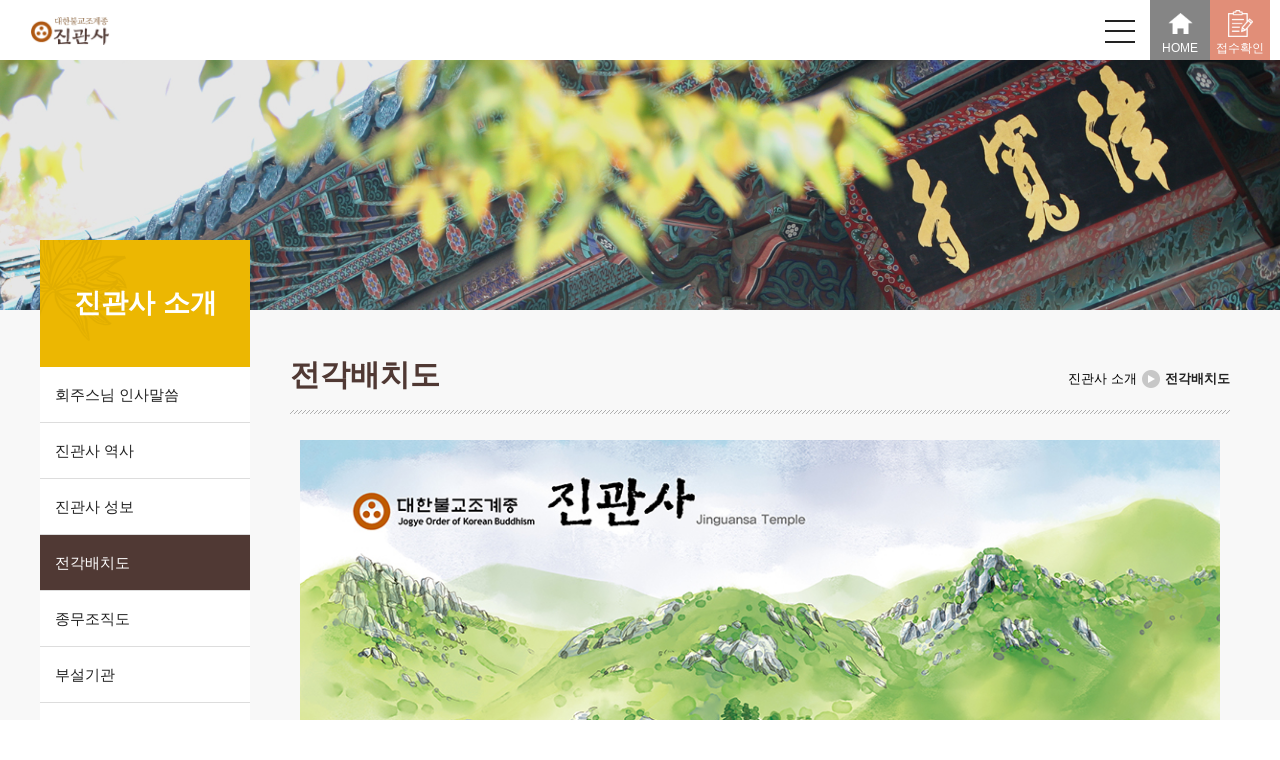

--- FILE ---
content_type: text/html; charset=utf-8
request_url: http://www.jinkwansa.org/html/?pCode=609
body_size: 31266
content:
<!doctype html>
<head>
<!-- ************************************************************************************************* -->
<title>대한불교조계종 진관사</title>
<!-- ************************************************************************************************* -->
<meta charset="utf-8" />
<meta http-equiv="X-UA-Compatible"		content="IE=edge,chrome=1"/>
<meta name="viewport"					content="user-scalable=no, initial-scale=1.0, maximum-scale=1.0, minimum-scale=1.0, width=device-width">
<meta http-equiv="Expires"				content="-1"/>
<meta http-equiv='Cache-Control'		content='no-cache'/>
<meta http-equiv='Pragma'				content='no-cache'>
<!-- ************************************************************************************************* -->
<meta name="title"						content="대한불교조계종 진관사"/>
<meta name="description"				content="행복의 씨앗이 싹트는 곳 '진관사' 마음의 정원으로 오세요"/>
<meta name="keywords"					content="템플스테이는 1,700년 한국불교의 역사와 문화가 살아 숨 쉬는 산사에서 수행자의 일상을 경험하는 전통문화"/>
<meta name="author"						content="TheWeb"/>
<meta name="robots"						content="index,follow"/>
<!-- ************************************************************************************************* -->
<meta property="og:type"				content="website"/>
<meta property="fb:app_id"				content="369427140237541"/>
<meta property="og:url"					content="http://www.jinkwansa.org/html"/>
<meta property="og:title"				content="대한불교조계종 진관사" />
<meta property="og:description"			content="행복의 씨앗이 싹트는 곳 '진관사' 마음의 정원으로 오세요" />
<meta property="og:image"				content="http://www.jinkwansa.org/assets/img/common/jin_logo.png"/>
<meta property="og:image:alt"			content="행복의 씨앗이 싹트는 곳 '진관사' 마음의 정원으로 오세요"/>
<!-- ************************************************************************************************* -->
<meta name="twitter:card"				content="summary"/>
<meta name="twitter:domain"				content="http://www.jinkwansa.org"/>
<meta name="twitter:title"				content="대한불교조계종 진관사"/>
<meta name="twitter:description"		content="행복의 씨앗이 싹트는 곳 '진관사' 마음의 정원으로 오세요"/>
<meta name="twitter:image"				content="http://www.jinkwansa.org/assets/img/common/jin_logo.png"/>
<!-- ************************************************************************************************* -->
<meta name="naver-site-verification"	content="#"/>
<!-- ************************************************************************************************* -->
<link rel="canonical"					href="http://www.jinkwansa.org">
<link rel="shortcut icon"				href="/assets/img/favicon.ico">
<!-- ************************************************************************************************* -->				<!-- @ = 스타일, # = 자바스크립트 -->
<link rel="stylesheet" type="text/css"	href="/assets/css/style.reset.css"/>											<!-- @1 스타일 초기화		**삭제/수정금지** -->
<link rel="stylesheet" type="text/css"	href="/assets/css/style.common.css"/>											<!-- @2 공통 스타일			**삭제금지** -->
<link rel="stylesheet" type="text/css"	href="/assets/js/slick/slick.css"/>												<!-- @3 플러그인 Slick -->
<link rel="stylesheet" type="text/css"	href="/assets/js/slick/slick-theme.css"/>										<!-- @4 플러그인 Slick Theme -->
<link rel="stylesheet" type="text/css"	href="/assets/js/wow/animate.css"/>												<!-- @5 플러그인 Animate CSS -->
<link rel="stylesheet" type="text/css"	href="//code.jquery.com/ui/1.12.1/themes/base/jquery-ui.css">					<!-- @6 플러그인 Jquery UI CSS -->
<link rel="stylesheet" type="text/css"	href="/assets/css/style.layout.css"/>											<!-- @7 공통 레이아웃(header, footer, snb, visual, sub, inner)		**삭제금지** -->

<link rel="stylesheet" type="text/css"	href="/assets/css/style.sub.css"/>												<!-- @ 서브페이지 스타일 -->
<link rel="stylesheet" type="text/css"	href="/assets/css/style.board.css"/>											<!-- @ 게시판 스타일 -->
<link rel="stylesheet" type="text/css"	href="/assets/js/calendar/fullcalendar.print.css" media="print"/>				<!-- @7  -->
<link rel="stylesheet" type="text/css"	href="/assets/js/calendar/fullcalendar.sub.css"/>								<!-- @7  -->
<!-- ********************************************플러그인********************************************* -->
<script type="text/javascript"			src="/assets/js/jquery.1.12.0.min.js"></script>									<!-- #1 1.12.0  -->
<script type="text/javascript"			src="/assets/js/jquery-ui-1.11.1.js"></script>									<!-- #jquery UI  -->
<script type="text/javascript"			src="/assets/js/fontawesome/js/fontawesome-all.min.js"></script>				<!-- #2 플러그인 fontawesome -->
<script type="text/javascript"			src="/assets/js/slick/slick.js"></script>										<!-- #3 플러그인 Slick -->
<script type="text/javascript"			src="/assets/js/wow/wow.min.js"></script>										<!-- #4 플러그인 Wow -->
<script type="text/javascript"			src="/assets/js/wow/scrollspy.js"></script>										<!-- #5 플러그인 Scrollspy -->
<script type="text/javascript"			src="/assets/js/jquery.rwdImageMaps.js"></script>								<!-- #6 플러그인 rwdImageMaps -->

<script type="text/javascript"			src="/assets/js/jquery.modernizr.js"></script>									<!-- #8 플러그인 modernizr -->
<script type="text/javascript"			src="/assets/js/calendar/moment.min.js"></script>								<!-- #9 -->
<script type="text/javascript"			src="/assets/js/calendar/fullcalendar.js"></script>								<!-- #10 -->
<!-- ************************************************************************************************* -->
<script type="text/javascript"			src="/assets/js/jquery.sub.js"></script>										<!-- # 서브페이지 함수 -->
<script type="text/javascript"			src="/assets/js/function.admin.js"></script>									<!-- # 필수 함수 -->
<script type="text/javascript"			src="/assets/js/function.calendar.js"></script>									<!-- # 필수 함수 -->
<script type="text/javascript"			src="/assets/js/function.date.js"></script>										<!-- # 필수 함수 -->
<script type="text/javascript"			src="/assets/js/function.default.js"></script>									<!-- # 필수 함수 -->
<script type="text/javascript"			src="/assets/js/function.user.js"></script>										<!-- # 필수 함수 -->
<script type="text/javascript"			src="/assets/js/function.validate.js"></script>									<!-- # 필수 함수 -->
<!-- ************************************************************************************************* -->
<script type="text/javascript"			src="/assets/js/function.default.js"></script>									<!-- # 필수 함수 -->
<script type="text/javascript"			src="/assets/js/function.layer.js"></script>									<!-- # 필수 함수 -->
<script type="text/javascript"			src="/assets/js/jquery.common.js"></script>										<!-- # 공통 함수 -->
<!-- ************************************************************************************************* -->

<!-- 9이하일때 브라우져 다운로드 안내 시작 -->
<!--[if lte IE 9]>
	<div id="old-browser-popup">
		<div class="old-browser-container">
			<div>
				<img src="/assets/img/common/warning.png"/><br/>
				<img src="/assets/img/common/update.png"/>
			</div>
			<a href="https://support.microsoft.com/ko-kr/help/17621/internet-explorer-downloads">Explorer11 [1]</a>
			<a href="http://software.naver.com/software/summary.nhn?softwareId=GWS_001678" target="_blank">Explorer11 [2]</a>
			<a href="https://www.google.com/intl/ko/chrome/browser/" target="_blank">Chrome</a>
			<a href="http://support.apple.com/ko_KR/downloads/#safari" target="_blank">Safari</a>
			<a href="http://www.mozilla.or.kr/ko/" target="_blank">Firefox</a>
		</div>
	</div>
	<![endif]-->
<!-- //9이하일때 브라우져 다운로드 안내 끝 -->

<!-- 6이하일때 안내 창 시작 -->
<!--[if lt IE 6]>
	<script type=text/javascript>
		alert("고객님이 사용하시는 브라우저는 지원하지 않습니다. \n\n 최신 브라우저를 이용하여 주십시오.");
		location.href = "https://support.microsoft.com/ko-kr/help/17621/internet-explorer-downloads";
	</script>
<![endif]-->
<!-- 6이하일때 안내 창 끝 -->

<!--[if lt IE 9]>
<script src="/assets/js/jquery.html5shiv.js"></script>
<![endif]-->
</head>
<body>
<!-- 페이지 로딩 시작 -->
<div id="loader-wrapper">
	<div id="loading"></div>
</div>
<!-- 페이지 로딩 끝 -->

<!-- SkipNavigation 시작 -->
<div id="skipnavigation">
	<ul>
					<li><a href="#sub-container">본문 바로가기 <i class="fas fa-arrow-circle-right"></i></a></li>
			</ul>
</div>
<!-- SkipNavigation 끝 -->

<div id="wrap">

<div class="gnb-dim"></div>

<!-- 해더 시작  -->
<header id="header">
	<div class="inner">
		<div class="logo">
			<a href="/html/intro.html"><img src="/assets/img/common/logo.png" alt=""/></a>
		</div>
		<div id="hamburger" class="hamburger spin">
			<div class="box">
				<div class="bar"></div>
			</div>
		</div>
		<div id="gnb">
			<ul><li class='gnb '>
				<a href='/html/?pCode=503' data-text='진관사 소개'><span>진관사 소개</span></a>
				<button data-text='진관사 소개' ><span>진관사 소개</span></button>
					<ul class='lnb-wrap'><li class='lnb '>
							<a href='/html/?pCode=503' data-text='회주스님 인사말씀' ><span>회주스님 인사말씀</span></a>
					</li><li class='lnb '>
							<a href='/html/?pCode=504' data-text='진관사 역사' ><span>진관사 역사</span></a>
					</li><li class='lnb '>
							<a href='/html/?pCode=505&btap=대웅전' data-text='진관사 성보' ><span>진관사 성보</span></a>
					</li><li class='lnb '>
							<a href='/html/?pCode=597' data-text='전각배치도' ><span>전각배치도</span></a>
					</li><li class='lnb '>
							<a href='/html/?pCode=570' data-text='종무조직도' ><span>종무조직도</span></a>
					</li><li class='lnb '>
							<a href='/html/?pCode=571' data-text='부설기관' ><span>부설기관</span></a>
					</li><li class='lnb '>
							<a href='/html/?pCode=572' data-text='오시는길' ><span>오시는길</span></a>
					</li></ul></li><li class='gnb '>
				<a href='/html/?pCode=507&cate=EV01&cate2=AL01' data-text='기도·불공·재'><span>기도·불공·재</span></a>
				<button data-text='기도·불공·재' ><span>기도·불공·재</span></button>
					<ul class='lnb-wrap'><li class='lnb '>
							<a href='/html/?pCode=507&cate=EV01&cate2=AL01' data-text='정기기도' ><span>정기기도</span></a>
					</li><li class='lnb '>
							<a href='/html/?pCode=508&cate=EV02' data-text='개인발원기도' ><span>개인발원기도</span></a>
					</li><li class='lnb '>
							<a href='/html/?pCode=562&cate=EV14' data-text='회원제기도' ><span>회원제기도</span></a>
					</li><li class='lnb '>
							<a href='/html/?pCode=563&cate=EV06&cate2=CD01' data-text='천도재' ><span>천도재</span></a>
					</li><li class='lnb '>
							<a href='/html/?pCode=509&cate=EV03&cate2=AJ02' data-text='49재·제사·차례' ><span>49재·제사·차례</span></a>
					</li><li class='lnb '>
							<a href='/html/?pCode=564&cate=EV10' data-text='영구위패 동참' ><span>영구위패 동참</span></a>
					</li><li class='lnb '>
							<a href='/html/?pCode=510&cate=EV05&cate2=GS01' data-text='공양·설판동참' ><span>공양·설판동참</span></a>
					</li><li class='lnb '>
							<a href='/html/?pCode=574&cate=EV07&cate2=DG02' data-text='인등·연등' ><span>인등·연등</span></a>
					</li><li class='lnb '>
							<a href='/html/?pCode=568' data-text='기부금영수증 신청안내' ><span>기부금영수증 신청안내</span></a>
					</li></ul></li><li class='gnb '>
				<a href='/html/?pCode=549' data-text='법회·행사'><span>법회·행사</span></a>
				<button data-text='법회·행사' ><span>법회·행사</span></button>
					<ul class='lnb-wrap'><li class='lnb '>
							<a href='/html/?pCode=549' data-text='일요법회' ><span>일요법회</span></a>
					</li><li class='lnb '>
							<a href='/html/?pCode=550' data-text='봉축법회' ><span>봉축법회</span></a>
					</li><li class='lnb '>
							<a href='/html/?pCode=551' data-text='백중(우란분절)' ><span>백중(우란분절)</span></a>
					</li><li class='lnb '>
							<a href='/html/?pCode=552' data-text='국행수륙재' ><span>국행수륙재</span></a>
					</li><li class='lnb '>
							<a href='/html/?pCode=553' data-text='초월스님 추모법회' ><span>초월스님 추모법회</span></a>
					</li><li class='lnb '>
							<a href='/html/?pCode=554' data-text='성지순례(방생법회)' ><span>성지순례(방생법회)</span></a>
					</li></ul></li><li class='gnb '>
				<a href='/html/?pCode=517&cate=EV04&distinction=view&seq=15' data-text='신도교육'><span>신도교육</span></a>
				<button data-text='신도교육' ><span>신도교육</span></button>
					<ul class='lnb-wrap'><li class='lnb '>
							<a href='/html/?pCode=517&cate=EV04&seq=20' data-text='기본교육' ><span>기본교육</span></a>
					</li><li class='lnb '>
							<a href='/html/?pCode=518&cate=EV04&seq=21' data-text='불교대학' ><span>불교대학</span></a>
					</li><li class='lnb '>
							<a href='/html/?pCode=519&cate=EV04&seq=22' data-text='불교대학원' ><span>불교대학원</span></a>
					</li><li class='lnb '>
							<a href='/html/?pCode=531&cate=EV04&seq=15' data-text='경전교육' ><span>경전교육</span></a>
					</li><li class='lnb '>
							<a href='/html/?pCode=590&cate=EV12&seq=79' data-text='문화강좌' ><span>문화강좌</span></a>
					</li></ul></li><li class='gnb '>
				<a href='/html/?pCode=589' data-text='불사'><span>불사</span></a>
				<button data-text='불사' ><span>불사</span></button>
					<ul class='lnb-wrap'><li class='lnb '>
							<a href='/html/?pCode=589' data-text='불사란' ><span>불사란</span></a>
					</li><li class='lnb '>
							<a href='/html/?pCode=541' data-text='당신은 부처님이십니다' ><span>당신은 부처님이십니다</span></a>
					</li><li class='lnb '>
							<a href='/html/?pCode=542&cate=EV09&seq=77' data-text='마음의정원 가꾸기' ><span>마음의정원 가꾸기</span></a>
					</li><li class='lnb '>
							<a href='/html/?pCode=580' data-text='500나한이 되어주세요' ><span>500나한이 되어주세요</span></a>
					</li></ul></li><li class='gnb '>
				<a href='/html/?pCode=596' data-text='신행안내'><span>신행안내</span></a>
				<button data-text='신행안내' ><span>신행안내</span></button>
					<ul class='lnb-wrap'><li class='lnb '>
							<a href='/html/?pCode=596' data-text='신도회 소개' ><span>신도회 소개</span></a>
					</li><li class='lnb '>
							<a href='/html/?pCode=524' data-text='신행단체' ><span>신행단체</span></a>
					</li><li class='lnb '>
							<a href='/html/?pCode=547' data-text='신도증 발급' ><span>신도증 발급</span></a>
					</li><li class='lnb '>
							<a href='/html/?pCode=514' data-text='자원봉사' ><span>자원봉사</span></a>
					</li><li class='lnb '>
							<a href='/html/?pCode=512' data-text='어린이법회' ><span>어린이법회</span></a>
					</li><li class='lnb '>
							<a href='/html/?pCode=527' data-text='청소년법회' ><span>청소년법회</span></a>
					</li><li class='lnb '>
							<a href='/html/?pCode=548' data-text='청년법회' ><span>청년법회</span></a>
					</li></ul></li><li class='gnb '>
				<a href='/html/?pCode=499' data-text='마음의정원'><span>마음의정원</span></a>
				<button data-text='마음의정원' ><span>마음의정원</span></button>
					<ul class='lnb-wrap'><li class='lnb '>
							<a href='/html/?pCode=558' data-text='공지사항' ><span>공지사항</span></a>
					</li><li class='lnb '>
							<a href='/html/?pCode=499' data-text='진관사 소식' ><span>진관사 소식</span></a>
					</li><li class='lnb '>
							<a href='/html/?pCode=559' data-text='진관사 일정' ><span>진관사 일정</span></a>
					</li><li class='lnb '>
							<a href='/html/?pCode=560' data-text='스님 법문' ><span>스님 법문</span></a>
					</li><li class='lnb '>
							<a href='/html/?pCode=533' data-text='진관사 미디어' ><span>진관사 미디어</span></a>
					</li></ul></li></ul>		</div>
		<div id="mobile-gnb">
			<ul><li class='gnb '>
				<a href='/html/?pCode=503' data-text='진관사 소개'><span>진관사 소개</span></a>
				<button data-text='진관사 소개' ><span>진관사 소개</span></button>
					<ul class='lnb-wrap'><li class='lnb '>
							<a href='/html/?pCode=503' data-text='회주스님 인사말씀' ><span>회주스님 인사말씀</span></a>
					</li><li class='lnb '>
							<a href='/html/?pCode=504' data-text='진관사 역사' ><span>진관사 역사</span></a>
					</li><li class='lnb '>
							<a href='/html/?pCode=505&btap=대웅전' data-text='진관사 성보' ><span>진관사 성보</span></a>
					</li><li class='lnb '>
							<a href='/html/?pCode=597' data-text='전각배치도' ><span>전각배치도</span></a>
					</li><li class='lnb '>
							<a href='/html/?pCode=570' data-text='종무조직도' ><span>종무조직도</span></a>
					</li><li class='lnb '>
							<a href='/html/?pCode=571' data-text='부설기관' ><span>부설기관</span></a>
					</li><li class='lnb '>
							<a href='/html/?pCode=572' data-text='오시는길' ><span>오시는길</span></a>
					</li></ul></li><li class='gnb '>
				<a href='/html/?pCode=507&cate=EV01&cate2=AL01' data-text='기도·불공·재'><span>기도·불공·재</span></a>
				<button data-text='기도·불공·재' ><span>기도·불공·재</span></button>
					<ul class='lnb-wrap'><li class='lnb '>
							<a href='/html/?pCode=507&cate=EV01&cate2=AL01' data-text='정기기도' ><span>정기기도</span></a>
					</li><li class='lnb '>
							<a href='/html/?pCode=508&cate=EV02' data-text='개인발원기도' ><span>개인발원기도</span></a>
					</li><li class='lnb '>
							<a href='/html/?pCode=562&cate=EV14' data-text='회원제기도' ><span>회원제기도</span></a>
					</li><li class='lnb '>
							<a href='/html/?pCode=563&cate=EV06&cate2=CD01' data-text='천도재' ><span>천도재</span></a>
					</li><li class='lnb '>
							<a href='/html/?pCode=509&cate=EV03&cate2=AJ02' data-text='49재·제사·차례' ><span>49재·제사·차례</span></a>
					</li><li class='lnb '>
							<a href='/html/?pCode=564&cate=EV10' data-text='영구위패 동참' ><span>영구위패 동참</span></a>
					</li><li class='lnb '>
							<a href='/html/?pCode=510&cate=EV05&cate2=GS01' data-text='공양·설판동참' ><span>공양·설판동참</span></a>
					</li><li class='lnb '>
							<a href='/html/?pCode=574&cate=EV07&cate2=DG02' data-text='인등·연등' ><span>인등·연등</span></a>
					</li><li class='lnb '>
							<a href='/html/?pCode=568' data-text='기부금영수증 신청안내' ><span>기부금영수증 신청안내</span></a>
					</li></ul></li><li class='gnb '>
				<a href='/html/?pCode=549' data-text='법회·행사'><span>법회·행사</span></a>
				<button data-text='법회·행사' ><span>법회·행사</span></button>
					<ul class='lnb-wrap'><li class='lnb '>
							<a href='/html/?pCode=549' data-text='일요법회' ><span>일요법회</span></a>
					</li><li class='lnb '>
							<a href='/html/?pCode=550' data-text='봉축법회' ><span>봉축법회</span></a>
					</li><li class='lnb '>
							<a href='/html/?pCode=551' data-text='백중(우란분절)' ><span>백중(우란분절)</span></a>
					</li><li class='lnb '>
							<a href='/html/?pCode=552' data-text='국행수륙재' ><span>국행수륙재</span></a>
					</li><li class='lnb '>
							<a href='/html/?pCode=553' data-text='초월스님 추모법회' ><span>초월스님 추모법회</span></a>
					</li><li class='lnb '>
							<a href='/html/?pCode=554' data-text='성지순례(방생법회)' ><span>성지순례(방생법회)</span></a>
					</li></ul></li><li class='gnb '>
				<a href='/html/?pCode=517&cate=EV04&distinction=view&seq=15' data-text='신도교육'><span>신도교육</span></a>
				<button data-text='신도교육' ><span>신도교육</span></button>
					<ul class='lnb-wrap'><li class='lnb '>
							<a href='/html/?pCode=517&cate=EV04&seq=20' data-text='기본교육' ><span>기본교육</span></a>
					</li><li class='lnb '>
							<a href='/html/?pCode=518&cate=EV04&seq=21' data-text='불교대학' ><span>불교대학</span></a>
					</li><li class='lnb '>
							<a href='/html/?pCode=519&cate=EV04&seq=22' data-text='불교대학원' ><span>불교대학원</span></a>
					</li><li class='lnb '>
							<a href='/html/?pCode=531&cate=EV04&seq=15' data-text='경전교육' ><span>경전교육</span></a>
					</li><li class='lnb '>
							<a href='/html/?pCode=590&cate=EV12&seq=79' data-text='문화강좌' ><span>문화강좌</span></a>
					</li></ul></li><li class='gnb '>
				<a href='/html/?pCode=589' data-text='불사'><span>불사</span></a>
				<button data-text='불사' ><span>불사</span></button>
					<ul class='lnb-wrap'><li class='lnb '>
							<a href='/html/?pCode=589' data-text='불사란' ><span>불사란</span></a>
					</li><li class='lnb '>
							<a href='/html/?pCode=541' data-text='당신은 부처님이십니다' ><span>당신은 부처님이십니다</span></a>
					</li><li class='lnb '>
							<a href='/html/?pCode=542&cate=EV09&seq=77' data-text='마음의정원 가꾸기' ><span>마음의정원 가꾸기</span></a>
					</li><li class='lnb '>
							<a href='/html/?pCode=580' data-text='500나한이 되어주세요' ><span>500나한이 되어주세요</span></a>
					</li></ul></li><li class='gnb '>
				<a href='/html/?pCode=596' data-text='신행안내'><span>신행안내</span></a>
				<button data-text='신행안내' ><span>신행안내</span></button>
					<ul class='lnb-wrap'><li class='lnb '>
							<a href='/html/?pCode=596' data-text='신도회 소개' ><span>신도회 소개</span></a>
					</li><li class='lnb '>
							<a href='/html/?pCode=524' data-text='신행단체' ><span>신행단체</span></a>
					</li><li class='lnb '>
							<a href='/html/?pCode=547' data-text='신도증 발급' ><span>신도증 발급</span></a>
					</li><li class='lnb '>
							<a href='/html/?pCode=514' data-text='자원봉사' ><span>자원봉사</span></a>
					</li><li class='lnb '>
							<a href='/html/?pCode=512' data-text='어린이법회' ><span>어린이법회</span></a>
					</li><li class='lnb '>
							<a href='/html/?pCode=527' data-text='청소년법회' ><span>청소년법회</span></a>
					</li><li class='lnb '>
							<a href='/html/?pCode=548' data-text='청년법회' ><span>청년법회</span></a>
					</li></ul></li><li class='gnb '>
				<a href='/html/?pCode=499' data-text='마음의정원'><span>마음의정원</span></a>
				<button data-text='마음의정원' ><span>마음의정원</span></button>
					<ul class='lnb-wrap'><li class='lnb '>
							<a href='/html/?pCode=558' data-text='공지사항' ><span>공지사항</span></a>
					</li><li class='lnb '>
							<a href='/html/?pCode=499' data-text='진관사 소식' ><span>진관사 소식</span></a>
					</li><li class='lnb '>
							<a href='/html/?pCode=559' data-text='진관사 일정' ><span>진관사 일정</span></a>
					</li><li class='lnb '>
							<a href='/html/?pCode=560' data-text='스님 법문' ><span>스님 법문</span></a>
					</li><li class='lnb '>
							<a href='/html/?pCode=533' data-text='진관사 미디어' ><span>진관사 미디어</span></a>
					</li></ul></li></ul>		</div>
		<div class="apply-btn">
			<a href="/html" class="apply-btn01">
				<img src="/assets/img/main/apply_home.png" alt=""/>HOME
			</a>
			<a href="/html/?pCode=535&distinction=login" class="apply-btn02">
				<img src="/assets/img/main/apply_btn.png" alt=""/>접수확인
			</a>
		</div>
	</div>
</header>
<!-- 해더 끝  -->

<!-- 콘텐츠 영역 시작 (메인일 경우 #main-container / 서브일 경우 #sub-container) -->
<section id="sub-container" data-sec="진관사 소개">
<!--  닫기 [위치 : include_web_footer.html ]  -->




<!-- 서브 비주얼영역 시작 (이전, 다음페이지로 이동) -->
<div id="sub-visual">
	<div class="inner" data-menu="진관사 소개">

	</div>
</div>

<!-- 서브 비주얼영역 끝 -->



<div id="contents" data-sec="전각배치도">
	<div class="inner">
				<div class="pnb">
			<h3 class="tit">진관사 소개</h3>
			<button>전각배치도 ▼</button>
			<ul>
				<li class=''><a href='/html/?pCode=503' >회주스님 인사말씀</a></li><li class=''><a href='/html/?pCode=504' >진관사 역사</a></li><li class=''><a href='/html/?pCode=505&btap=대웅전' >진관사 성보</a></li><li class=' child'><button>전각배치도</button><ul><li ><a href='?pCode=597' >대웅전</a></li><li ><a href='?pCode=598' >명부전</a></li><li ><a href='?pCode=599' >독성전</a></li><li ><a href='?pCode=600' >칠성각</a></li><li ><a href='?pCode=601' >나한전</a></li><li ><a href='?pCode=602' >적묵당</a></li><li ><a href='?pCode=603' >나가원</a></li><li ><a href='?pCode=604' >향적당</a></li><li ><a href='?pCode=605' >선유원</a></li><li ><a href='?pCode=606' >문수원</a></li><li ><a href='?pCode=607' >보현원</a></li><li ><a href='?pCode=608' >연지원</a></li><li  class='active' ><a href='?pCode=609' >보문원</a></li><li ><a href='?pCode=610' >동정각</a></li><li ><a href='?pCode=611' >홍제루</a></li><li ><a href='?pCode=612' >효림원</a></li><li ><a href='?pCode=613' >공덕원</a></li><li ><a href='?pCode=614' >길상원</a></li><li ><a href='?pCode=615' >함월당</a></li><li ><a href='?pCode=616' >세심교</a></li><li ><a href='?pCode=617' >해탈문</a></li><li ><a href='?pCode=618' >극락교</a></li><li ><a href='?pCode=619' >일주문</a></li></ul></li><li class=''><a href='/html/?pCode=570' >종무조직도</a></li><li class=''><a href='/html/?pCode=571' >부설기관</a></li><li class=''><a href='/html/?pCode=572' >오시는길</a></li>			</ul>
		</div>
				<div class="contents"><!-- 서브콘텐츠 시작 -->
		<!-- BreadCrumb 시작 -->
		<h4 class="tit">전각배치도</h4>
		<div id="breadcrumb">
			<button>진관사 소개</button><i></i><button><b>전각배치도</b></button>
		</div>
		<!-- BreadCrumb 끝 -->

<!-- 500나한 탭 시작 -->
<div class="temple-map"><div class="inner"><img src="/assets/img/contents/temple.jpg" alt=""></div></div>

<div class="temple-tab">
	<ul class="inner">
		<li><a href="/html/?pCode=597">대웅전</a></li>
		<li><a href="/html/?pCode=598">명부전</a></li>
		<li><a href="/html/?pCode=599">독성전</a></li>
		<li><a href="/html/?pCode=600">칠성각</a></li>
		<li><a href="/html/?pCode=601">나한전</a></li>
		<li><a href="/html/?pCode=603">나가원</a></li>
		<li><a href="/html/?pCode=604">향적당</a></li>
		<li><a href="/html/?pCode=610">동정각</a></li>
		<li><a href="/html/?pCode=611">홍제루</a></li>
		<li><a href="/html/?pCode=615">함월당</a></li>
	</ul>
</div>


<div class="temple-tab-mobile">
	<div class="inner">
		<button>보문원</button>
		<ul>
			<li><a href="/html/?pCode=597">대웅전</a></li>
			<li><a href="/html/?pCode=598">명부전</a></li>
			<li><a href="/html/?pCode=599">독성전</a></li>
			<li><a href="/html/?pCode=600">칠성각</a></li>
			<li><a href="/html/?pCode=601">나한전</a></li>
			<li><a href="/html/?pCode=603">나가원</a></li>
			<li><a href="/html/?pCode=604">향적당</a></li>
			<li><a href="/html/?pCode=610">동정각</a></li>
			<li><a href="/html/?pCode=611">홍제루</a></li>
			<li><a href="/html/?pCode=613">공덕원</a></li>
			<li><a href="/html/?pCode=614">길상원</a></li>
			<li><a href="/html/?pCode=615">함월당</a></li>
		</ul>
	</div>
</div>
<!-- 500나한 탭 끝 -->

<div class="temple-info">
	<div class="inner">
		<h6>보문원</h6>
		<p>
			
		</p>
	</div>
</div>
			</div><!-- #contents .inner 닫기 -->
		</div><!-- #contents 닫기 -->
	</section> <!-- #main-container , #sub-container 닫기 [위치 : include_web_top.html ] -->

	<!-- 풋터 시작 (style.layout.css) -->
	<footer id="footer">
		<div class="inner">
			<div class="fnb">
				<div class="private">
					<!--a href="/agree" target="_blank">이용약관</a-->
					<a href="/personal" target="_blank">개인정보보호방침</a>
					<!--a href="/email" target="_blank">이메일주소무단수집거부</a-->
				</div>
				<div class="sns">
					<div class="brick">
						<a href="https://www.facebook.com/jinkwansa/" target="_blank" data-sec="페이스북"><img src="/assets/img/common/btn_sns01.png" alt=""/></a>
						<a href="https://www.instagram.com/jinkwansa/" target="_blank" data-sec="인스타그램"><img src="/assets/img/common/btn_sns02.png" alt=""/></a>
						<a href="https://www.youtube.com/channel/UCFYnnmicH0rzprKxZ4iff3A" target="_blank" data-sec="유투브"><img src="/assets/img/common/btn_sns04.png" alt=""/></a>
						<a href="http://pf.kakao.com/_dxczxixl" target="_blank" data-sec="플러스친구"><img src="/assets/img/common/btn_sns05.png" alt=""/></a>
						<div class="famil-site">
							<button>진관사 홈페이지</button>
							<ul>
								<li><a href="/suryuk/" target="_blank">국행수륙재</a></li>
								<!--<li><a href="#" onclick="alert('서비스 준비중입니다.')">국행수륙재</a></li>-->
								<li><a href="http://jinkwansa.templestay.com/" target="_blank">템플스테이</a></li>
								<li><a href="/food/" target="_blank">산사음식</a></li>
								<!--<li><a href="#" onclick="alert('서비스 준비중입니다.')">산사음식</a></li>-->
							</ul>
						</div>
					</div>
				</div>
			</div>
			<div class="footer">
				<span>진관사</span>
				<span>주소 : 서울 은평구 진관길 73 (진관사) </span>
				<span>대표전화 : 02-359-8410</span>
				<span>팩스 : 02-389-8465</span>
				<span>이메일 : jintem359@naver.com</span>
				<p class="copyright">Copyright @ 진관사. all rights reserved. Designed by <a href="http://wetheweb.net" target="_blank">TheWEB</a></p>
			</div>
		</div>
	</footer>
	<!-- 풋터 끝 (style.layout.css) -->

	<!-- 최상단으로 올라가기 버튼 시작 -->
	<div class="scroll-top">
		<a href="#" class="top"><img src="/assets/img/common/icon_top.png" alt=""/></a>
	</div>
	<!-- 최상단으로 올라가기 버튼 끝 -->

	<!-- 서브페이지 우측 SNS 시작 -->
	<div class="floating-sns">
		<a href="https://www.facebook.com/jinkwansa/" target="_blank" data-sec="페이스북"><img src="/assets/img/common/btn_sns01.png" alt=""/></a>
		<a href="https://www.instagram.com/jinkwansa/" target="_blank" data-sec="인스타그램"><img src="/assets/img/common/btn_sns02.png" alt=""/></a>
		<a href="https://www.youtube.com/channel/UCFYnnmicH0rzprKxZ4iff3A" target="_blank" data-sec="유투브"><img src="/assets/img/common/btn_sns04.png" alt=""/></a>
	</div>
	<!-- 서브페이지 우측 SNS 끝 -->

</div> <!-- #wrap 닫기 -->



--- FILE ---
content_type: text/css
request_url: http://www.jinkwansa.org/assets/css/style.reset.css
body_size: 5183
content:
@charset "utf-8";
/**********************************************************************
* Descript : 스타일 초기화
-----------------------------------------------------------------------
* 최초작성일 : 2018.04.04
* 최초작성자 : 더웹 유대경
***********************************************************************/

html, body, div, span, applet, object, iframe,
h1, h2, h3, h4, h5, h6, p, blockquote, pre,
a, abbr, acronym, address, big, cite, code,
del, dfn, em, img, ins, kbd, q, s, samp,
small, strike, strong, sub, sup, tt, var,
b, u, i, center,
dl, dt, dd, ol, ul, li,
fieldset, form, label, legend,
table, caption, tbody, tfoot, thead, tr, th, td,
article, aside, canvas, details, embed,
figure, figcaption, footer, header, hgroup,
menu, nav, output, ruby, section, summary,
time, mark, audio, video {
    margin: 0;
    padding: 0;
    border: 0;
    font-size: 100%;
    font: inherit;
    vertical-align: baseline;
}
/* HTML5 display-role reset for older browsers */
article, aside, details, figcaption, figure,
footer, header, hgroup, menu, nav, section {
    display: block;
}
body {
    line-height: 1;
}
ol, ul {
    list-style: none;
}
blockquote, q {
    quotes: none;
}
blockquote:before, blockquote:after,
q:before, q:after {
    content: '';
    content: none;
}
table {
    border-collapse: collapse;
    border-spacing: 0;
}
strong {
    font-weight: bold;
}

/* ----------------------------------------------------------------------------------------------------
Super Form Reset
A couple of things to watch out for:
- IE8: If a text input doesn't have padding on all sides or none the text won't be centered.
- The default border sizes on text inputs in all UAs seem to be slightly different. You're better off using custom borders.
- You NEED to set the font-size and family on all form elements
- Search inputs need to have their appearance reset and the box-sizing set to content-box to match other UAs
- You can style the upload button in webkit using ::-webkit-file-upload-button
- ::-webkit-file-upload-button selectors can't be used in the same selector as normal ones. FF and IE freak out.
- IE: You don't need to fake inline-block with labels and form controls in IE. They function as inline-block.
- By turning off ::-webkit-search-decoration, it removes the extra whitespace on the left on search inputs
----------------------------------------------------------------------------------------------------*/
input:focus,
button:focus,
select:focus {
    outline: 0;
}

input,
label,
select,
button,
textarea
{
    margin:0;
    border:0;
    padding:0;
    display:inline-block;
    vertical-align:middle;
    white-space:normal;
    background:none;
    line-height:1;

    /* Browsers have different default form fonts */

	-webkit-appearance:none;
	-moz-appearance:none;
	appearance:none;
}

/* Remove the stupid outer glow in Webkit */
input:focus
{
    outline:0;
}

/* Box Sizing Reset
-----------------------------------------------*/

/* All of our custom controls should be what we expect them to be */
input,
textarea
{
    -webkit-box-sizing:content-box;
    -moz-box-sizing:content-box;
    box-sizing:content-box;
}

/* These elements are usually rendered a certain way by the browser */
button,
input[type=reset],
input[type=button],
input[type=submit],
input[type=checkbox],
input[type=radio],
select
{
    -webkit-box-sizing:border-box;
    -moz-box-sizing:border-box;
    box-sizing:border-box;
}

/* Text Inputs
-----------------------------------------------*/

input[type=date],
input[type=datetime],
input[type=datetime-local],
input[type=email],
input[type=month],
input[type=number],
input[type=password],
input[type=range],
input[type=search],
input[type=tel],
input[type=text],
input[type=time],
input[type=url],
input[type=week]
{

}

/* Button Controls
-----------------------------------------------*/

input[type=checkbox],
input[type=radio]
{
    width:13px;
    height:13px;
}

/* File Uploads
-----------------------------------------------*/

input[type=file]
{

}

/* Search Input
-----------------------------------------------*/

/* Make webkit render the search input like a normal text field */
input[type=search]
{
    -webkit-appearance:textfield;
    -webkit-box-sizing:content-box;
}

/* Turn off the recent search for webkit. It adds about 15px padding on the left */
::-webkit-search-decoration
{
    display:none;
}

/* Buttons
-----------------------------------------------*/

button,
input[type="reset"],
input[type="button"],
input[type="submit"]
{
    /* Fix IE7 display bug */
    overflow:visible;
    width:auto;
}

/* IE8 and FF freak out if this rule is within another selector */
::-webkit-file-upload-button
{
    padding:0;
    border:0;
    background:none;
}

/* Textarea
-----------------------------------------------*/

textarea
{
    /* Move the label to the top */
    vertical-align:top;

    /* Turn off scroll bars in IE unless needed */
    overflow:auto;
}

/* Selects
-----------------------------------------------*/

select::-ms-expand {display: none;} /* Ie style reset */

select[multiple]
{
    /* Move the label to the top */
    vertical-align:top;
}


--- FILE ---
content_type: text/css
request_url: http://www.jinkwansa.org/assets/css/style.common.css
body_size: 20334
content:
@charset "utf-8"; 
/**********************************************************************
* Descript : 전체페이지에 공통으로 적용되는 스타일 정의
-----------------------------------------------------------------------
* 최초작성일 : 2018.04.04
* 최초작성자 : 더웹 유대경
***********************************************************************/



/**********************************************************************
* Descript : 폰트 불러오기
***********************************************************************/
@import url(/assets/css/style.font.css);
@import url(http://fonts.googleapis.com/earlyaccess/nanummyeongjo.css);
/**********************************************************************/



/**********************************************************************
* Descript : IE 낮은 버전(IE 9이하)에서 브라우저 업그레이드 공지 안내 스타일
***********************************************************************/
#old-browser-popup{position:fixed; width:100%; height:100%; left:0; top:0; background:url(/assets/img/common/bg.png) repeat; z-index:9999; font-family: '맑은 고딕', 'Malgun Gothic', 'Noto Sans', sans-serif;}
.old-browser-container{width:100%; margin:0 auto; text-align:center;}
.old-browser-container div{color:#fff; font-size:13px; line-height:22px;}
.old-browser-container div b{color:#fc0; font-weight:700;}
.old-browser-container p{background:#fff; border-radius:5px; color:#222; font-weight:700; margin:25px auto 50px auto; height:30px; line-height:30px; width:700px;}
.old-browser-container a{color:#fff; font-weight:700; padding:0 10px; display:inline-block; font-size:12px; text-decoration:none;}
.old-browser-container a:hover{text-decoration:underline; color:#fc0;}
/**********************************************************************/



/**********************************************************************
* Descript : 탭키를 사용한 바로가기 메뉴 스타일
***********************************************************************/
#skipnavigation a {position:absolute; left:-3000%;}
#skipnavigation a:focus { display:block; left:0; top:0; z-index:10000000000; width:100%; height:50px; line-height:50px; color:#fff; text-align:center; font-size:12px; font-weight:700; background:linear-gradient(141deg, #0fb8ad 0%, #1fc8db 51%, #2cb5e8 75%);}
/**********************************************************************/



/**********************************************************************
* Descript : 공통 스타일
***********************************************************************/
.trn {-webkit-transition: all 0.3s ease-in-out; -moz-transition: all 0.3s ease-in-out; -ms-transition: all 0.3s ease-in-out; -o-transition: all 0.3s ease-in-out; transition: all 0.3s ease-in-out;}  /* 트랜지션 0.5초 */

.tar{text-align:right;}			/* 수평 오른쪽 정렬 */
.tal{text-align:left;}			/* 수평 왼쪽 정렬 */
.tac{text-align:center;} 		/* 수평 중앙 정렬 */
.taj{text-align:justify;}		/* 수평 양쪽 정렬 */

.vat{vertical-align:top:}		/* 수직 상단 정렬 */
.vam{vertical-align:middle:}	/* 수직 중앙 정렬 */
.vab{vertical-align:bottom:}	/* 수직 하단 정렬 */

.fr{float:right;}				/* 플롯팅 오른쪽 정렬 */
.fl{float:left;}				/* 플롯팅 왼쪽 정렬 */
.fn{float:none;}				/* 플롯팅 없음 */
.cb {clear:both;}				/* 플롯팅 정렬 취소 */

.ps{position:static;}
.pr{position:relative;}
.pa{position:absolute;}
.px{position:fixed;}

.db{display:block; position:relative;}
.di{display:inline-block;}
.dn{display:none;}

.ellipsis{white-space:nowrap;overflow:hidden;text-overflow:ellipsis;}		/* 글자 생략 */
.wb{word-break:break-all;}													/* 무조건 줄바꿈  */
.wn{white-space:nowrap}														/* 줄바꿈 안함 */
.wp{white-space:pre;}														/* 마크업 수동 줄바꿈 */
.wpl{white-space:pre-line;}													/* 마크업 자동 줄바꿈 */

.hidden {visibility:hidden;}																				/* 숨김 */
.blind {position:absolute; font-size:0px; line-height:0; top:-9999%; left:-9999%; text-indent:-9999%;}		/* 가림 */

.blank10 {height:10px; clear:both; overflow:hidden; display:block;}		/* 공백 */
.blank15 {height:15px; clear:both; overflow:hidden; display:block;}
.blank20 {height:20px; clear:both; overflow:hidden; display:block;}
.blank25 {height:25px; clear:both; overflow:hidden; display:block;}
.blank30 {height:30px; clear:both; overflow:hidden; display:block;}
.blank35 {height:35px; clear:both; overflow:hidden; display:block;}
.blank40 {height:40px; clear:both; overflow:hidden; display:block;}
.blank45 {height:45px; clear:both; overflow:hidden; display:block;}
.blank50 {height:50px; clear:both; overflow:hidden; display:block;}
.blank55 {height:55px; clear:both; overflow:hidden; display:block;}
.blank60 {height:60px; clear:both; overflow:hidden; display:block;}
.blank65 {height:65px; clear:both; overflow:hidden; display:block;}
.blank70 {height:70px; clear:both; overflow:hidden; display:block;}
.blank75 {height:75px; clear:both; overflow:hidden; display:block;}
.blank80 {height:80px; clear:both; overflow:hidden; display:block;}
.blank85 {height:85px; clear:both; overflow:hidden; display:block;}
.blank90 {height:90px; clear:both; overflow:hidden; display:block;}
.blank95 {height:95px; clear:both; overflow:hidden; display:block;}
.blank100 {height:100px; clear:both; overflow:hidden; display:block;}

.ti5{text-indent:5px;} 		/* 들여쓰기 */
.ti10{text-indent:10px;}
.ti15{text-indent:15px;}
.ti20{text-indent:20px;}
.ti25{text-indent:25px;}
.ti30{text-indent:30px;}
.ti35{text-indent:35px;}
.ti40{text-indent:40px;}
.ti45{text-indent:45px;}
.ti50{text-indent:50px;}

.c0  {color:#000 !important;}	/* 글자 색상 */
.c1  {color:#111 !important;}
.c2  {color:#222 !important;}
.c3  {color:#333 !important;}
.c4  {color:#444 !important;}
.c5  {color:#555 !important;}
.c6  {color:#666 !important;}
.c7  {color:#777 !important;}
.c8  {color:#888 !important;}
.c9  {color:#999 !important;}
.ca  {color:#aaa !important;}
.cb  {color:#bbb !important;}
.cc  {color:#ccc !important;}
.cd  {color:#ddd !important;}
.ce  {color:#eee !important;}
.cf  {color:#fff !important;}

.fw300{font-weight:300;}	/* 글자 두깨 */
.fw400{font-weight:400;}
.fw500{font-weight:500;}
.fw600{font-weight:600;}
.fw700{font-weight:700;}
.fw800{font-weight:800;}
.fw900{font-weight:900;}

.fs10{font-size:1.0em;}
.fs11{font-size:1.1em;}
.fs12{font-size:1.2em;}
.fs13{font-size:1.3em;}
.fs14{font-size:1.4em;}
.fs15{font-size:1.5em;}
.fs16{font-size:1.6em;}
.fs17{font-size:1.7em;}
.fs18{font-size:1.8em;}
.fs19{font-size:1.9em;}
.fs20{font-size:2.0em;}
.fs21{font-size:2.1em;}
.fs22{font-size:2.2em;}
.fs23{font-size:2.3em;}
.fs24{font-size:2.4em;}
.fs25{font-size:2.5em;}
.fs26{font-size:2.6em;}
.fs27{font-size:2.7em;}
.fs28{font-size:2.8em;}
.fs29{font-size:2.9em;}
.fs30{font-size:3em;}

.lh10{line-height:1em;}  /* 수직 글자 간격 */
.lh11{line-height:1.1em;}
.lh12{line-height:1.2em;}
.lh13{line-height:1.3em;}
.lh14{line-height:1.4em;}
.lh15{line-height:1.5em;}
.lh16{line-height:1.6em;}
.lh17{line-height:1.7em;}
.lh18{line-height:1.8em;}
.lh19{line-height:1.9em;}
.lh20{line-height:2.0em;}
.lh21{line-height:2.1em;}
.lh22{line-height:2.2em;}
.lh23{line-height:2.3em;}
.lh24{line-height:2.4em;}
.lh25{line-height:2.5em;}
.lh26{line-height:2.6em;}
.lh27{line-height:2.7em;}
.lh28{line-height:2.8em;}
.lh29{line-height:2.9em;}
.lh30{line-height:3em;}

.ls0{letter-spacing:0;}  /* 수평 글자 간격 */
.ls01{letter-spacing:0.1em;}
.ls02{letter-spacing:0.2em;}
.ls03{letter-spacing:0.3em;}
.ls04{letter-spacing:0.4em;}
.ls05{letter-spacing:0.5em;}
.ls06{letter-spacing:0.6em;}
.ls07{letter-spacing:0.7em;}
.ls08{letter-spacing:0.8em;}
.ls09{letter-spacing:0.9em;}
.ls10{letter-spacing:1em;}
.ls11{letter-spacing:1.1em;}
.ls12{letter-spacing:1.2em;}
.ls13{letter-spacing:1.3em;}
.ls14{letter-spacing:1.4em;}
.ls15{letter-spacing:1.5em;}
.ls16{letter-spacing:1.6em;}
.ls17{letter-spacing:1.7em;}
.ls18{letter-spacing:1.8em;}
.ls19{letter-spacing:1.9em;}
.ls20{letter-spacing:2em;}

.pt0{padding-top:0 !important;}
.pt5{padding-top:5px;}
.pt10{padding-top:10px;}
.pt15{padding-top:15px;}
.pt20{padding-top:20px;}
.pt25{padding-top:25px;}
.pt30{padding-top:30px;}
.pt35{padding-top:35px;}
.pt40{padding-top:40px;}
.pt45{padding-top:45px;}
.pt50{padding-top:50px;}
.pt55{padding-top:55px;}
.pt60{padding-top:60px;}
.pt65{padding-top:65px;}
.pt70{padding-top:70px;}
.pt75{padding-top:75px;}
.pt80{padding-top:80px;}
.pt85{padding-top:85px;}
.pt90{padding-top:90px;}
.pt95{padding-top:95px;}
.pt100{padding-top:100px;}

.pr0{padding-right:0 !important;}
.pr5{padding-right:5px;}
.pr10{padding-right:10px;}
.pr15{padding-right:15px;}
.pr20{padding-right:20px;}
.pr25{padding-right:25px;}
.pr30{padding-right:30px;}
.pr35{padding-right:35px;}
.pr40{padding-right:40px;}
.pr45{padding-right:45px;}
.pr50{padding-right:50px;}
.pr55{padding-right:55px;}
.pr60{padding-right:60px;}
.pr65{padding-right:65px;}
.pr70{padding-right:70px;}
.pr75{padding-right:75px;}
.pr80{padding-right:80px;}
.pr85{padding-right:85px;}
.pr90{padding-right:90px;}
.pr95{padding-right:95px;}
.pr100{padding-right:100px;}

.pb0{padding-bottom:0 !important;}
.pb5{padding-bottom:5px;}
.pb10{padding-bottom:10px;}
.pb15{padding-bottom:15px;}
.pb20{padding-bottom:20px;}
.pb25{padding-bottom:25px;}
.pb30{padding-bottom:30px;}
.pb35{padding-bottom:35px;}
.pb40{padding-bottom:40px;}
.pb45{padding-bottom:45px;}
.pb50{padding-bottom:50px;}
.pb55{padding-bottom:55px;}
.pb60{padding-bottom:60px;}
.pb65{padding-bottom:65px;}
.pb70{padding-bottom:70px;}
.pb75{padding-bottom:75px;}
.pb80{padding-bottom:80px;}
.pb85{padding-bottom:85px;}
.pb90{padding-bottom:90px;}
.pb95{padding-bottom:95px;}
.pb100{padding-bottom:100px;}

.pl0{padding-left:0 !important;}
.pl5{padding-left:5px;}
.pl10{padding-left:10px;}
.pl15{padding-left:15px;}
.pl20{padding-left:20px;}
.pl25{padding-left:25px;}
.pl30{padding-left:30px;}
.pl35{padding-left:35px;}
.pl40{padding-left:40px;}
.pl45{padding-left:45px;}
.pl50{padding-left:50px;}
.pl55{padding-left:55px;}
.pl60{padding-left:60px;}
.pl65{padding-left:65px;}
.pl70{padding-left:70px;}
.pl75{padding-left:75px;}
.pl80{padding-left:80px;}
.pl85{padding-left:85px;}
.pl90{padding-left:90px;}
.pl95{padding-left:95px;}
.pl100{padding-left:100px;}

.ptb0{padding:0 !important;}
.ptb5{padding:5px 0;}
.ptb10{padding:10px 0;}
.ptb15{padding:15px 0;}
.ptb20{padding:20px 0;}
.ptb25{padding:25px 0;}
.ptb30{padding:30px 0;}
.ptb35{padding:35px 0;}
.ptb40{padding:40px 0;}
.ptb45{padding:45px 0;}
.ptb50{padding:50px 0;}
.ptb55{padding:55px 0;}
.ptb60{padding:60px 0;}
.ptb65{padding:65px 0;}
.ptb70{padding:70px 0;}
.ptb75{padding:75px 0;}
.ptb80{padding:80px 0;}
.ptb85{padding:85px 0;}
.ptb90{padding:90px 0;}
.ptb95{padding:95px 0;}
.ptb100{padding:100px 0;}

.prl0{padding:0 0 !important;}
.prl5{padding:0 5px;}
.prl10{padding:0 10px;}
.prl15{padding:0 15px;}
.prl20{padding:0 20px;}
.prl25{padding:0 25px;}
.prl30{padding:0 30px;}
.prl35{padding:0 35px;}
.prl40{padding:0 40px;}
.prl45{padding:0 45px;}
.prl50{padding:0 50px;}
.prl55{padding:0 55px;}
.prl60{padding:0 60px;}
.prl65{padding:0 65px;}
.prl70{padding:0 70px;}
.prl75{padding:0 75px;}
.prl80{padding:0 80px;}
.prl85{padding:0 85px;}
.prl90{padding:0 90px;}
.prl95{padding:0 95px;}
.prl100{padding:0 100px;}

.mt0{margin-top:0 !important;}
.mt5{margin-top:5px;}
.mt10{margin-top:10px;}
.mt15{margin-top:15px;}
.mt20{margin-top:20px;}
.mt25{margin-top:25px;}
.mt30{margin-top:30px;}
.mt35{margin-top:35px;}
.mt40{margin-top:40px;}
.mt45{margin-top:45px;}
.mt50{margin-top:50px;}
.mt55{margin-top:55px;}
.mt60{margin-top:60px;}
.mt65{margin-top:65px;}
.mt70{margin-top:70px;}
.mt75{margin-top:75px;}
.mt80{margin-top:80px;}
.mt85{margin-top:85px;}
.mt90{margin-top:90px;}
.mt95{margin-top:95px;}
.mt100{margin-top:100px;}

.mr0{margin-right:0 !important;}
.mr5{margin-right:5px;}
.mr10{margin-right:10px;}
.mr15{margin-right:15px;}
.mr20{margin-right:20px;}
.mr25{margin-right:25px;}
.mr30{margin-right:30px;}
.mr35{margin-right:35px;}
.mr40{margin-right:40px;}
.mr45{margin-right:45px;}
.mr50{margin-right:50px;}
.mr55{margin-right:55px;}
.mr60{margin-right:60px;}
.mr65{margin-right:65px;}
.mr70{margin-right:70px;}
.mr75{margin-right:75px;}
.mr80{margin-right:80px;}
.mr85{margin-right:85px;}
.mr90{margin-right:90px;}
.mr95{margin-right:95px;}
.mr100{margin-right:100px;}

.mb0{margin-bottom:0 !important;}
.mb5{margin-bottom:5px;}
.mb10{margin-bottom:10px;}
.mb15{margin-bottom:15px;}
.mb20{margin-bottom:20px;}
.mb25{margin-bottom:25px;}
.mb30{margin-bottom:30px;}
.mb35{margin-bottom:35px;}
.mb40{margin-bottom:40px;}
.mb45{margin-bottom:45px;}
.mb50{margin-bottom:50px;}
.mb55{margin-bottom:55px;}
.mb60{margin-bottom:60px;}
.mb65{margin-bottom:65px;}
.mb70{margin-bottom:70px;}
.mb75{margin-bottom:75px;}
.mb80{margin-bottom:80px;}
.mb85{margin-bottom:85px;}
.mb90{margin-bottom:90px;}
.mb95{margin-bottom:95px;}
.mb100{margin-bottom:100px;}

.ml0{margin-left:0 !important;}
.ml5{margin-left:5px;}
.ml10{margin-left:10px;}
.ml15{margin-left:15px;}
.ml20{margin-left:20px;}
.ml25{margin-left:25px;}
.ml30{margin-left:30px;}
.ml35{margin-left:35px;}
.ml40{margin-left:40px;}
.ml45{margin-left:45px;}
.ml50{margin-left:50px;}
.ml55{margin-left:55px;}
.ml60{margin-left:60px;}
.ml65{margin-left:65px;}
.ml70{margin-left:70px;}
.ml75{margin-left:75px;}
.ml80{margin-left:80px;}
.ml85{margin-left:85px;}
.ml90{margin-left:90px;}
.ml95{margin-left:95px;}
.ml100{margin-left:100px;}

.mtb0{margin:0 !important;}
.mtb5{margin:5px 0;}
.mtb10{margin:10px 0;}
.mtb15{margin:15px 0;}
.mtb20{margin:20px 0;}
.mtb25{margin:25px 0;}
.mtb30{margin:30px 0;}
.mtb35{margin:35px 0;}
.mtb40{margin:40px 0;}
.mtb45{margin:45px 0;}
.mtb50{margin:50px 0;}
.mtb55{margin:55px 0;}
.mtb60{margin:60px 0;}
.mtb65{margin:65px 0;}
.mtb70{margin:70px 0;}
.mtb75{margin:75px 0;}
.mtb80{margin:80px 0;}
.mtb85{margin:85px 0;}
.mtb90{margin:90px 0;}
.mtb95{margin:95px 0;}
.mtb100{margin:100px 0;}

.mrl0{margin:0 0 !important;}
.mrl5{margin:0 5px;}
.mrl10{margin:0 10px;}
.mrl15{margin:0 15px;}
.mrl20{margin:0 20px;}
.mrl25{margin:0 25px;}
.mrl30{margin:0 30px;}
.mrl35{margin:0 35px;}
.mrl40{margin:0 40px;}
.mrl45{margin:0 45px;}
.mrl50{margin:0 50px;}
.mrl55{margin:0 55px;}
.mrl60{margin:0 60px;}
.mrl65{margin:0 65px;}
.mrl70{margin:0 70px;}
.mrl75{margin:0 75px;}
.mrl80{margin:0 80px;}
.mrl85{margin:0 85px;}
.mrl90{margin:0 90px;}
.mrl95{margin:0 95px;}
.mrl100{margin:0 100px;}

.w5p{width:5%;}
.w10p{width:10%;}
.w15p{width:15%;}
.w20p{width:20%;}
.w25p{width:25%;}
.w30p{width:30%;}
.w35p{width:35%;}
.w40p{width:40%;}
.w45p{width:45%;}
.w50p{width:50%;}
.w55p{width:55%;}
.w60p{width:60%;}
.w65p{width:65%;}
.w70p{width:70%;}
.w75p{width:75%;}
.w80p{width:80%;}
.w85p{width:85%;}
.w90p{width:90%;}
.w95p{width:95%;}
.w100p{width:100%;}

.wcalc1{width:-webkit-calc(100% / 1); width:-moz-calc(100% / 1); width:calc(100% / 1);}
.wcalc2{width:-webkit-calc(100% / 2); width:-moz-calc(100% / 2); width:calc(100% / 2);}
.wcalc3{width:-webkit-calc(100% / 3); width:-moz-calc(100% / 3); width:calc(100% / 3);}
.wcalc4{width:-webkit-calc(100% / 4); width:-moz-calc(100% / 4); width:calc(100% / 4);}
.wcalc5{width:-webkit-calc(100% / 5); width:-moz-calc(100% / 5); width:calc(100% / 5);}
.wcalc6{width:-webkit-calc(100% / 6); width:-moz-calc(100% / 6); width:calc(100% / 6);}
.wcalc7{width:-webkit-calc(100% / 7); width:-moz-calc(100% / 7); width:calc(100% / 7);}
.wcalc8{width:-webkit-calc(100% / 8); width:-moz-calc(100% / 8); width:calc(100% / 8);}
.wcalc9{width:-webkit-calc(100% / 9); width:-moz-calc(100% / 9); width:calc(100% / 9);}
.wcalc10{width:-webkit-calc(100% / 10); width:-moz-calc(100% / 10); width:calc(100% / 10);}
/**********************************************************************/



/**********************************************************************
* Descript : 링크 스타일
***********************************************************************/
a:link, a:visited {/* color: #4d4d4d; */ text-decoration: none;}
a:active, a:hover {/* color: #525252; */ text-decoration: underline;}
/**********************************************************************/



/**********************************************************************
* Descript : 해상도별 폰트 사이즈정의(하위 모든 엘리먼트는 해당 폰트 사이즈를 상속받아 em 혹은 rem으로 사용합니다.)
***********************************************************************/
@media (max-width:360px)						{html{font-size:12px;}}
@media (min-width:361px) and (max-width:399px)	{html{font-size:12.4px;}}
@media (min-width:400px) and (max-width:439px)	{html{font-size:12.8px;}}
@media (min-width:440px) and (max-width:479px)	{html{font-size:13.2px;}}
@media (min-width:480px) and (max-width:519px)	{html{font-size:13.6px;}}
@media (min-width:520px) and (max-width:559px)	{html{font-size:14px;}}
@media (min-width:560px) and (max-width:599px)	{html{font-size:14.4px;}}
@media (min-width:600px) and (max-width:639px)	{html{font-size:14.8px;}}
@media (min-width:640px)						{html{font-size:15px;}}
/**********************************************************************/



/**********************************************************************
* Descript : 이미지 엘리먼트 스타일
***********************************************************************/
img {max-width:100%; border:0px;vertical-align:middle;}						/* 기본 */
img.boder{padding:5px; border:1px solid #ddd;}								/* 이미지 윤곽선 */
/**********************************************************************/



/**********************************************************************
* Descript : 인풋박스 다국어 입력 설정
***********************************************************************/
input.de {ime-mode:inactive !important;}									/* 기본 영문입력 default-english */
input.dk {ime-mode:active !important;}										/* 기본 한글입력 default-korean */
input.al {ime-mode:auto !important;}										/* 자동 선택입력 auto-language */
input.oe {ime-mode:disable !important;}										/* 고정 영문입력 only-enlish */
/**********************************************************************/



/**********************************************************************
* Descript : 마우스 커서 스타일
***********************************************************************/
button{cursor:pointer;}														/* 버튼은 기본 포인터 */
.cp{cursor:pointer;}
.cd{cursor:default;}
.cm{cursor:move;}
.ct{cursor:text;}
.cw{cursor:wait;}
/**********************************************************************/



/**********************************************************************
* Descript : 프로젝트 HTML 초기화
***********************************************************************/
input, label, select, button, textarea{box-sizing:border-box;}

caption, legend {position:fixed; top:-5000px; width:0; height:0; text-indent:-5000px; overflow:hidden; visibility:hidden; font-size:0; line-height:0;}
html, body {width:100%; height:100%; font-family: 'Nanum Gothic', '나눔고딕', sans-serif; line-height:1em;}
/**********************************************************************/



/**********************************************************************
* Descript : 프로젝트 HTML 로딩 Jquery Function과 함께 사용합니다.
***********************************************************************/
/* #loader-wrapper {position: fixed; top: 0; left: 0; width: 100%; height: 100%; z-index: 1000; background:rgba(255,255,255,1) url(/assets/img/common/logo.png) no-repeat center center;}
#loading {position:absolute; left:50%; top:50%; margin:-100px 0 0 -25px; display: inline-block; width: 50px; height: 50px; border: 3px solid rgba(0,0,0,0.3); border-radius: 50%; border-top-color: #503934; animation: spin 1s ease-in-out infinite;}
@-webkit-keyframes spin {to {transform: rotate(360deg);}}
@-moz-keyframes spin {to {transform: rotate(360deg);}}
@-ms-keyframes spin {to {transform: rotate(360deg);}}
@-o-keyframes spin {to {transform: rotate(360deg);}}
@keyframes spin {to {transform: rotate(360deg);}} */
/**********************************************************************/










--- FILE ---
content_type: text/css
request_url: http://www.jinkwansa.org/assets/js/slick/slick-theme.css
body_size: 3368
content:
@charset 'UTF-8';
/* Slider */
.slick-prev{position:absolute; top: 50%; left:-85px; width:60px; height:60px; line-height:60px; border-radius:60px; font-size:40px; text-align:center; background:rgba(0,0,0,0.2); color:#fff; transform: translate(0, -50%); z-index:2; transition: all .3s ease; -webkit-transition: all .3s ease; -ms-transition: all .3s ease; cursor: pointer;}
.slick-prev:hover{background:rgba(232,126,97,1);}
.slick-next{position:absolute; top: 50%; right:-85px; width:60px; height:60px; line-height:60px; border-radius:60px; font-size:40px; text-align:center; background:rgba(0,0,0,0.2); color:#fff; transform: translate(0, -50%); z-index:2; transition: all .3s ease; -webkit-transition: all .3s ease; -ms-transition: all .3s ease; cursor: pointer;}
.slick-next:hover{background:rgba(232,126,97,1);}

@media (max-width:640px){
	.slick-prev{left:10px !important;}
	.slick-next{right:10px !important;}
}

/* Arrows */
.slide-arrow{position:absolute; width:100%; left:0; top:50%; margin-top:-30px; height:60px;}
.slide-arrow button{color:rgba(255,255,255,0.5); font-size:60px; width:60px; height:60px; line-height:60px; cursor:pointer; transition: all .3s ease; -webkit-transition: all .3s ease; -ms-transition: all .3s ease;}
.slide-arrow button:hover{color:rgba(255,255,255,1);}
.slide-arrow .btn-prev{position:absolute; left:0;}
.slide-arrow .btn-next{position:absolute; right:0;}

/* Dots */
.slick-dotted.slick-slider{position:relative;}
.slick-dots{position: absolute; right:120px; bottom: 25px; text-align:right; display:inline-block;}
.slick-dots li{position: relative; display: inline-block;}
.slick-dots li button{font-size:0; line-height:0; display:nline-block; float:left; width:15px; height:15px; margin:4px; background:rgba(255,255,255,1); transition: all .3s ease; -webkit-transition: all .3s ease; -ms-transition: all .3s ease; cursor: pointer; border-radius:20px;}
.slick-dots li button:hover, .slick-dots li button:focus{outline: none;}
.slick-dots li button:hover:before, .slick-dots li button:focus:before{}
.slick-dots li.slick-active button{background:rgba(225,142,120,1);}




.slick-prev03{position:absolute; width:50px; height:50px; line-height:50px; background:rgba(255,255,255,0.4); top: 50%; left:0; font-size:24px; color:#fff; transform: translate(0, -50%); z-index:2; transition: all .3s ease; -webkit-transition: all .3s ease; -ms-transition: all .3s ease; cursor: pointer;}
.slick-next03{position:absolute; width:50px; height:50px; line-height:50px; background:rgba(255,255,255,0.4); top: 50%; right:0; font-size:24px; color:#fff; transform: translate(0, -50%); z-index:2; transition: all .3s ease; -webkit-transition: all .3s ease; -ms-transition: all .3s ease; cursor: pointer;}
.slick-prev03:hover{background:rgba(0,0,0,0.3);}
.slick-next03:hover{background:rgba(0,0,0,0.3);}






/* 슬라이드 프로그래스 바 시작 */
.progress-bar{position:absolute; width:100%; height:5px; bottom:0px;  left:0px; padding:0px; margin:0px; background:rgba(255,255,255,.20);}
.progress-bar p{position:absolute; float:left; width:0px; height:5px; background:#00b0ff; left:0px; bottom:0px;}
.slick-active .progress-bar p{width:100%; animation:progress-bar 11s both;}

@-webkit-keyframes progress-bar{from{width:0px;}to{width:100%;}}
@keyframes progress-bar{from{width:0px;}to{width:100%;}}
/* 슬라이드 프로그래스 바 끝 */

--- FILE ---
content_type: text/css
request_url: http://www.jinkwansa.org/assets/css/style.layout.css
body_size: 20495
content:
@charset "utf-8"; 
/**********************************************************************
* Descript : 전체 페이지에 적용되는 레이아웃 스타일 정의
-----------------------------------------------------------------------
* 최초작성일 : 2018.04.04
* 최초작성자 : 더웹 유대경
***********************************************************************/



/**********************************************************************
* Descript : ★★★★★★★★★★★★주의 #wrap .inner 클래스 (전체 페이지에 적용됩며, 모든 하위메뉴의 레이아웃사이즈가 변경될 수 있습니다.)★★★★★★★★★★★★★★★★★★
***********************************************************************/
#wrap{position:relative; width:100%; min-height:100%; min-width:320px; overflow:hidden; font-family: 'Noto Sans KR ', sans-serif;}
#main-container{}
#sub-container{}

.inner{position:relative; max-width:1700px; margin:0 auto; box-sizing:border-box;}
@media (min-width:0) and (max-width:1280px){.inner{padding:0 10px;}}
/**********************************************************************/



/**********************************************************************
* Descript : 스크롤바 스타일
***********************************************************************/
::-webkit-scrollbar {
  width:15px;
  height:8px;
}
 
::-webkit-scrollbar-thumb {
  background: #222;
}

::-webkit-scrollbar-track {
  background: #ddd;
}
/**********************************************************************/



/**********************************************************************
* Descript : Header 스타일(로고, GNB, 로그인/로그아웃)
***********************************************************************/
#header{position:relative; width:100%; height:100px; line-height:100px; z-index:99; background:#fff; text-align:center;-webkit-transition: all 0.2s ease-in-out; -moz-transition: all 0.2s ease-in-out; -ms-transition: all 0.2s ease-in-out; -o-transition: all 0.2s ease-in-out; transition: all 0.2s ease-in-out;}
#header.fixed{position:fixed; left:0; top:0; box-shadow:0 0 10px rgba(0,0,0,0.2);}


#header .logo{position:absolute; display:inline-block; left:20px; top:0; height:inherit; line-height:inherit;}

#header #gnb{display:none;}
#header #gnb.active{display:block;}
#header #gnb.active > ul li.gnb > button {display:none;}



/* 1차 카테고리 */
#header #gnb > ul{display:inline-block; text-align:left;}
#header #gnb > ul li.gnb{position:relative; float:left; display:inline-block;}
#header #gnb > ul li.gnb > a{position:relative; display:inline-block; font-size:1.2em; color:#503934; font-weight:700; height:inherit; line-height:inherit; text-align:center; white-space:nowrap; font-family:'NanumSquare', sans-serif;}
#header #gnb > ul li.gnb:nth-child(1) a{padding:0 2em;}
#header #gnb > ul li.gnb:nth-child(2) a{padding:0 2em;}
#header #gnb > ul li.gnb:nth-child(3) a{padding:0 3em;}
#header #gnb > ul li.gnb:nth-child(4) a{padding:0 3em;}
#header #gnb > ul li.gnb:nth-child(5) a{padding:0 4em;}
#header #gnb > ul li.gnb:nth-child(6) a{padding:0 3em;}
#header #gnb > ul li.gnb:nth-child(7) a{padding:0 3em;}

/* 2차 카테고리 */
#header #gnb ul li.gnb a ~ ul.lnb-wrap{position:absolute; width:100%; height:550px; left:0; top:100px; display:none;}
#header #gnb ul li.gnb a ~ ul.lnb-wrap::before{position:absolute; display:inline-block; content:''; width:1px; height:100%; background:#eee; top:0; right:0;}
#header #gnb ul li.gnb:last-child a ~ ul.lnb-wrap::before{display:none;}
#header #gnb ul li.gnb a ~ ul.lnb-wrap li.lnb{}
#header #gnb ul li.gnb a ~ ul.lnb-wrap li.lnb a{display:block; font-size:0.9em; color:#503934; width:100%; height:45px; line-height:45px; box-sizing:border-box; padding:0 15px; letter-spacing:-0.25px; -webkit-transition: all 0.1s ease-in-out; -moz-transition: all 0.1s ease-in-out; -ms-transition: all 0.1s ease-in-out; -o-transition: all 0.1s ease-in-out; transition: all 0.1s ease-in-out;}

/* GNB hover 스타일 */
#header #gnb > ul li.gnb:hover > a{text-decoration:none;}
#header #gnb > ul li.gnb:hover > a span{padding-bottom:7px; color:#e18e78; border-bottom:3px solid #e18e78;}
#header #gnb:hover ul li.gnb > a::before{position:absolute; display:inline-block; content:''; width:1px; height:100%; background:#fff; top:0; right:0;}
#header #gnb:hover ul li.gnb:last-child > a::before{display:none;}
#header #gnb ul li.gnb:hover ul{background:#fff !important;}

#header #gnb ul li.gnb a ~ ul.lnb-wrap li.lnb:hover a{background:#503934; color:#fff; font-weight:700; text-decoration:none;}

/* 로그인, 로그아웃, 회원가입, 마이페이지 */
#header .header-login{position:absolute; width:200px; height:100px; right:0; top:0;}
#header .header-login a{float:left; width:100px; height:100px;}

.apply-btn{position:absolute; top:0; right:0;  width:200px; height:100px; line-height:1;}
.apply-btn a{float:left; display:block; box-sizing:border-box; padding-top:20px; width:100px; height:100px; color:#fff; text-align:center; font-size:13px;}
.apply-btn a:hover{text-decoration:none;}
.apply-btn img{display:block; margin:0 auto 10px auto; width:35px;}

.apply-btn a.apply-btn01{background:#858585;}
.apply-btn a.apply-btn02{background:#e18e78;}


.hamburger{display:none;}
.gnb-dim{display:none; position:absolute; z-index:5; width:100%; height:549px; left:50%; top:100px; transform:translate(-50%, 0); background:#f8f8f8; border:1px solid #eee; z-index:10;}









#header #mobile-gnb{position:absolute; visibility:hidden; left:0; top:70px; width:100%; box-sizing:border-box; background:#fff; border-top:1px solid #eee; opacity:0; line-height:auto; -webkit-transition: all 0.2s ease-in-out; -moz-transition: all 0.2s ease-in-out; -ms-transition: all 0.2s ease-in-out; -o-transition: all 0.2s ease-in-out; transition: all 0.2s ease-in-out;}
#header #mobile-gnb.active{top:60px; visibility:visible;  opacity:1; z-index:100;}


/* 1차 카테고리 */
#header #mobile-gnb ul{display:inline-block; width:100%; height:100%; box-sizing:border-box; padding:0 15px; background:#fff;}
#header #mobile-gnb ul li.gnb{position:relative; float:none; clear:both; display:block; height:auto; line-height:3.5em;}
#header #mobile-gnb ul li.gnb > button{display:inline-block; width:100%; font-size:1.2em; padding:0; color:#503934; font-weight:700;text-align:center; white-space:nowrap; font-family:'NanumSquare', sans-serif;}
#header #mobile-gnb ul li.gnb.active{}
#header #mobile-gnb ul li.gnb.active > button span{padding-bottom:7px; color:#e18e78; border-bottom:3px solid #e18e78;}
#header #mobile-gnb > ul li.gnb:hover > button{text-decoration:none;}
#header #mobile-gnb > ul li.gnb:hover > button span{padding-bottom:7px; color:#e18e78; border-bottom:3px solid #e18e78;}

/* 2차 카테고리 */
#header #mobile-gnb ul li.gnb button + ul.lnb-wrap{position:relative; width:100%; margin:0 auto; left:0; top:0; display:none; background:#eee !important; text-align:left; box-sizing:border-box; padding:10px 55px;}
/*#header #gnb ul li.gnb:hover ul.lnb-wrap{display:block;}*/
#header #mobile-gnb ul li.gnb button + ul.lnb-wrap li.lnb{height:2em; line-height:2em;}
#header #mobile-gnb ul li.gnb button + ul.lnb-wrap li.lnb a{position:relative; font-size:1em; color:#503934; font-weight:700;}
#header #mobile-gnb ul li.gnb button + ul.lnb-wrap li.lnb a::before{position:absolute; display:inline-block; content:''; width:4px; height:4px; left:-15px; top:0.4em; background:#e18e78;}
#header #mobile-gnb ul li.gnb button + ul.lnb-wrap li.lnb.active{}
#header #mobile-gnb ul li.gnb button + ul.lnb-wrap li.lnb.active a{color:#183278;}
#header #mobile-gnb ul li.gnb button + ul.lnb-wrap li.lnb:hover a{background:none; color:#503934; font-weight:700;}














@media (max-width:1600px){
	#header #gnb > ul{margin-right:60px;}

	#header #gnb > ul li.gnb:nth-child(1) a{padding:0 1.3em;}
	#header #gnb > ul li.gnb:nth-child(2) a{padding:0 2em;}
	#header #gnb > ul li.gnb:nth-child(3) a{padding:0 2.2em;}
	#header #gnb > ul li.gnb:nth-child(4) a{padding:0 1.5em;}
	#header #gnb > ul li.gnb:nth-child(5) a{padding:0 4em;}
	#header #gnb > ul li.gnb:nth-child(6) a{padding:0 2em;}
	#header #gnb > ul li.gnb:nth-child(7) a{padding:0 1.5em;}
}

@media (max-width:1320px){


	.apply-btn{right:0;}

	/* 햄버거 버튼 스타일 및 트랜지션 */
	.hamburger{display:inline-block; position:absolute; top:-5px; right:145px; z-index:11; cursor:pointer; -webkit-transition: all 0.3s ease-in-out; -moz-transition: all 0.3s ease-in-out; -ms-transition: all 0.3s ease-in-out; -o-transition: all 0.3s ease-in-out; transition: all 0.3s ease-in-out;}
	.box {position:absolute; left:0; top:0; width:2em; display:inline-block; position:relative;}
	.bar {display:block; top:50%;}
	.bar, .bar::before, .bar::after {width:100%; height:2px; background-color:#222; position:absolute; transition-property: transform; transition-duration: 0.15s; transition-timing-function: ease; }
	.bar::before, .bar::after {content: ""; display: block; }
	.bar::before{top:-0.7em; }
	.bar::after{bottom:-0.7em; }

	.spin .bar {transition-duration: 0.22s; transition-timing-function: cubic-bezier(0.55, 0.055, 0.675, 0.19); }
	.spin .bar::before { transition: top 0.1s 0.25s ease-in, opacity 0.1s ease-in; }
	.spin .bar::after {transition: bottom 0.1s 0.25s ease-in, transform 0.22s cubic-bezier(0.55, 0.055, 0.675, 0.19); }

	.spin.active .bar {transform: rotate(225deg); transition-delay: 0.12s; transition-timing-function: cubic-bezier(0.215, 0.61, 0.355, 1); }
	.spin.active .bar::before {top:0; opacity:0; transition:top 0.1s ease-out, opacity 0.1s 0.12s ease-out; }
	.spin.active .bar::after {bottom:0; transform: rotate(-90deg); transition:bottom 0.1s ease-out, transform 0.22s 0.12s cubic-bezier(0.215, 0.61, 0.355, 1); }

	#header{height:60px; line-height:60px; }
	#header .logo{left:30px;}
	#header .logo a{display:inline-block; width:80px;}
	


	.apply-btn{width:120px; height:60px; right:10px;}
	.apply-btn a{padding-top:10px; width:60px; height:60px; font-size:12px;}
	.apply-btn img{margin:0 auto 5px auto; width:25px;}

}

/**********************************************************************/



/**********************************************************************
* Descript : 메인, 서브 레이아웃
***********************************************************************/
#wrap #main-container{position:relative; width:100%;}
#wrap #sub-container{position:relative; width:100%;}
/**********************************************************************/



/**********************************************************************
* Descript : 페이지 비주얼 스타일(페이지 타이틀, 이전페이지, 다음페이지)
***********************************************************************/
#sub-visual{position:relative; width:100%; z-index:3;}
#sub-visual .inner{height:225px; background-repeat:no-repeat; background-size:cover; background-position:center center;}
#sub-visual .inner[data-menu="마음의정원"]{background-image:url(/assets/img/common/visual_bg0801.jpg);}
#sub-visual .inner[data-menu="진관사 소개"]{background-image:url(/assets/img/common/visual_bg0201.jpg);}
#sub-visual .inner[data-menu="기도·불공·재"]{background-image:url(/assets/img/common/visual_bg0301.jpg);}
#sub-visual .inner[data-menu="신행안내"]{background-image:url(/assets/img/common/visual_bg0401.jpg);}
#sub-visual .inner[data-menu="불사"]{background-image:url(/assets/img/common/visual_bg0601.jpg);}
#sub-visual .inner[data-menu="신도교육"]{background-image:url(/assets/img/common/visual_bg0701.jpg);}
#sub-visual .inner[data-menu="법회·행사"]{background-image:url(/assets/img/common/visual_bg0501.jpg);}
#sub-visual .inner[data-menu="접수신청확인"]{background-image:url(/assets/img/common/visual_bg0801.jpg);}
#sub-visual .inner[data-menu="멤버쉽"]{background-image:url(/assets/img/common/visual_bg0801.jpg);}
#sub-visual .sub-visual-prev, #sub-visual .sub-visual-next{position:absolute; top:50%;}
#sub-visual .sub-visual-prev a, #sub-visual .sub-visual-next a{}
#sub-visual .sub-visual-prev a span, #sub-visual .sub-visual-next a span{}
#sub-visual .sub-visual-prev{ left: 0; transform: translate(0, -50%);}
#sub-visual .sub-visual-next{ right:0; transform: translate(0, -50%);}
#sub-visual h2{position:absolute; top: 50%; left: 50%; transform: translate(-50%, -50%);}
@media (max-width:1280px){
	#sub-visual .inner{height:250px;}
}
@media (max-width:640px){
	#sub-visual .inner{height:200px;}
}
/**********************************************************************/



/**********************************************************************
* Descript : 4차 카테고리 스타일
***********************************************************************/
#cnb{}
#cnb ul{}
#cnb ul li{}
#cnb ul li a{}
#cnb ul li.active{}
#cnb ul li.active a{}
/**********************************************************************/



/**********************************************************************
* Descript : 풋터 스타일
***********************************************************************/
#footer{position:relative; display:inline-block; width:100%; background:#fff; padding:50px 0; z-index:3;}
#footer::before{display:inline-block; position:absolute; content:''; width:100%; height:1px; background:#eee; left:0; top:115px;}

#footer .inner{max-width:1200px;}

.footer{font-size:14px; color:#757575; line-height:1.5;}
.footer p.copyright{font-size:13px; margin-top:5px;}
.footer p.copyright a{color:#1fbbee;}
.footer span{position:relative; margin-right:30px;}
.footer span::before{display:inline-block; position:absolute; content:''; width:1px; height:10px; background:#ccc; right:-15px; top:4px;}
.footer span:nth-child(5)::before{display:none;}



.fnb{display:inline-block; width:100%; margin-bottom:50px;}
.fnb .private,
.fnb .sns{float:left; width:50%; box-sizing:border-box; display:inline-block; height:40px;}


.fnb .private{}
.fnb .private a{font-size:14px; color:#111; font-weight:700; margin-right:25px; line-height:40px;}

.fnb .sns{text-align:center;}
.fnb .sns .brick{display:inline-block;}
.fnb .sns a{display:inline-block; width:25px; height:25px; line-height:37px; float:left; margin-right:10px;}

.fnb .sns .famil-site{position:relative; float:left; width:250px; box-sizing:border-box; margin-left:25px; height:40px;}

.fnb .sns .famil-site button{position:relative; display:block; width:100%; box-sizing:border-box; padding:0 70px 0 25px;  border-radius:40px; height:40px; line-height:40px; border:1px solid #bdbdbd; background:#fff url(/assets/img/main/family_site_bg.png) no-repeat right center; cursor:pointer; z-index:2;}
.fnb .sns .famil-site button.active{background:#fff url(/assets/img/main/family_site_bg_up.png) no-repeat right center; z-index:2;}
.fnb .sns .famil-site button + ul{position:absolute; left:0; top:15px; display:none; width:100%; background:#fff; text-align:center; box-sizing:border-box; border:1px solid #eee; background:#fafafa; border-top:0; padding:35px 15px 10px 15px; border-top:0; border-radius:0 0 15px 15px; z-index:1;}
.fnb .sns .famil-site button + ul li{}
.fnb .sns .famil-site button + ul li a{display:block; width:100%; height:30px; line-height:30px; font-size:14px; color:#555;}

@media(max-width:1000px){

	#footer::before{top:155px;}

	.fnb .private,
	.fnb .sns{float:none; width:100%; text-align:center;}

	.footer{text-align:center;}
}

@media(max-width:640px){
	#footer::before{top:200px;}

	.fnb .private a{margin:0 10px;}
	.fnb .sns a{float:none; margin:0 5px;}
	.fnb .sns .famil-site{float:none; clear:both; margin-left:0; margin-top:25px;}
	
}

/*
#footer .inner{max-width:1200px; box-sizing:border-box;}
#footer > ul > li{float:left; width:50%;padding:35px 0; box-sizing:border-box;}
#footer li.sns{line-height:25px; padding-bottom:5}
#footer li.sns a{display:inline-block; width:25px; height:25px; margin-right:5px;}
#footer li.private{position:relative; line-height:25px; text-align:right;}
#footer li.private > a{color:#222; font-size:0.9em; font-weight:700; display:block; margin-left:25px;}
#footer li.information{height:145px;}
#footer li.information p{font-size:0.85em; line-height:2em;}
#footer li.copyright{text-align:right; height:145px;}
#footer li.copyright p{font-size:0.85em; line-height:2em;}
#footer li.copyright a{color:#1fbbee;}





@media(min-width:1200px){
	#footer::before{position:absolute; display:inline-block; content:''; width:100%; height:1px; left:0; top:190px; background:#eee;}
	#footer li.sns{border-bottom:0;}
	#footer li.private{border-bottom:0;}
}

@media (max-width:800px){
	#footer > ul > li{float:none; width:100% !important; text-align:center !important; padding:15px 0 !important;}
	#footer > ul > li.sns a{margin:0 2.5px;}
	#footer > ul > li.private a{margin:0 10px;}
	#footer > ul > li.information{height:100px;}
	#footer > ul > li.copyright{height:45px;}
}
*/





.scroll-top{position:fixed; opacity:0; right:5px; bottom:35px; z-index:8; -webkit-transition: all 0.3s ease-in-out; -moz-transition: all 0.3s ease-in-out; -ms-transition: all 0.3s ease-in-out; -o-transition: all 0.3s ease-in-out; transition: all 0.3s ease-in-out;}
.scroll-top img{width:4em;}
.scroll-top a{display:block;}


.floating-sns{display:none; position:absolute; right:35px; top:650px; z-index:8; -webkit-transition: all 0.3s ease-in-out; -moz-transition: all 0.3s ease-in-out; -ms-transition: all 0.3s ease-in-out; -o-transition: all 0.3s ease-in-out; transition: all 0.3s ease-in-out;}
.floating-sns a{display:block; margin-bottom:5px;}

@media (max-width:1000px){
	.floating-sns{right:10px;}
}

/**********************************************************************/


/* 이용약관 및 개인정보보호방침 */
.personal, .agree{font-size:1.1em; line-height:1.5em; color:#222;}



/**********************************************************************
* Descript : 메인 및 서브 행사일정의 스케줄 레이어 팝업 스타일
***********************************************************************/
.schedule-pop{visibility:hidden; position:absolute; left:50%; top:13%; opacity:0; transform:translate(-50%, 0); z-index:5; width:80%; background:#fff; box-shadow:10px 10px 20px rgba(0,0,0,0.1); -webkit-transition: all 0.2s ease-in-out; -moz-transition: all 0.2s ease-in-out; -ms-transition: all 0.2s ease-in-out; -o-transition: all 0.2s ease-in-out; transition: all 0.2s ease-in-out;}
.schedule-pop.active{visibility:visible; top:10%; opacity:1;}
.schedule-pop button{position:absolute; right:0; top:0; background:#e18e78; cursor:pointer; z-index:1;}
.schedule-pop .schedule-pop-period{position:absolute; left:0; top:0; width:150px; height:100%; padding-top:80px; background:#f8f8f8 url(/assets/img/main/calendar.png) no-repeat center 25px; border-right:1px solid #eee; text-align:center; box-sizing:border-box;}
.schedule-pop .schedule-pop-period::before{position:absolute; display:inline-block; content:''; width:30px; height:2px; background:#ddd; left:50%; top:55px; transform:translate(-50%, 0);}
.schedule-pop .schedule-pop-period p{font-size:1.6em; color:#222; font-weight:700; line-height:1.5em;}
.schedule-pop .schedule-pop-con{position:relative; width:100%; min-height:200px; box-sizing:border-box; padding:35px 20px 35px 185px;}
.schedule-pop .schedule-pop-con h6.pop-tit{font-size:2em; font-weight:700; line-height:1em; color:#503934; margin-bottom:25px; padding-left:0;}
.schedule-pop .schedule-pop-con h6.pop-tit::before{left:0;}
.schedule-pop .schedule-pop-con p.pop-con{font-size:1em; line-height:1.8em !important; font-weight:700;}

@media (max-width:800px){
	.schedule-pop{width:90%;}

	.schedule-pop .schedule-pop-period{position:relative; width:100%; border-right:0; border-bottom:1px solid #eee; text-align:left; padding:25px 0 25px 65px; background:#f8f8f8 url(/assets/img/main/calendar.png) no-repeat 30px 25px;}
	.schedule-pop .schedule-pop-period::before{left:25px; transform:translate(0, 0);}
	.schedule-pop .schedule-pop-period p{display:inline-block;}

	.schedule-pop .schedule-pop-con{padding:0;}
	.schedule-pop .schedule-pop-con h6.pop-tit{padding:0 25px; margin:35px 0 0 0;}
	.schedule-pop .schedule-pop-con h6.pop-tit::before{left:25px;}
	.schedule-pop .schedule-pop-con p.pop-con{padding:25px;}
}
/**********************************************************************/





/* 공통 진관사일정 달력의 법정공휴일 빨강색 처리 */
td.fc-holiday .fc-day-number{color:#cc0000 !important;}

--- FILE ---
content_type: text/css
request_url: http://www.jinkwansa.org/assets/css/style.sub.css
body_size: 106624
content:
@charset "utf-8";
/**********************************************************************
* Descript : 서브페이지 스타일 정의
-----------------------------------------------------------------------
* 최초작성일 : 2018.04.04
* 최초작성자 : 더웹 유대경
***********************************************************************/



/**********************************************************************
* Descript : 서브 페이지 내 기본 탭메뉴 스타일
***********************************************************************/
.basic-tab{position:relative; width:100%; height:50px; line-height:45px; margin-bottom:25px;}
.basic-tab::before{position:absolute; display:inline-block; content:''; width:100%; height:1px; background:#ddd; left:0; bottom:0;}
.basic-tab a{display:inline-block; float:left; width:100%; max-width:160px; text-align:center; height:inherit; line-height:inherit; background:#fff; color:#503934; font-weight:700; font-size:1em; border-right:1px solid #ddd; border-top:3px solid #ddd; box-sizing:border-box;}
.basic-tab a:first-child{border-left:1px solid #ddd;}
.basic-tab a.active{color:#503934; border-top:3px solid #ecb702;}

@media(max-width:640px){
	.basic-tab a{max-width:100px;}
}
/**********************************************************************/



/**********************************************************************
* Descript : 서브 콘텐츠 공통영역 스타일
***********************************************************************/
#contents{width:100%; max-width:1700px; height:100%; min-height:500px; margin:0 auto; background:#f8f8f8 url(/assets/img/common/contents_bg.png) no-repeat right center; padding:50px 0 150px 0;}
#contents[data-sec="진관사 역사"]{padding:50px 0 0 0;}
#contents .inner{width:100%; max-width:1200px; margin:0 auto;}



#contents .pnb{position:absolute; width:210px; height:100%; left:0; top:-120px; z-index:5;}
#contents .pnb button{display:none;}



#contents .pnb h3.tit{width:100%; padding:50px 0; text-align:center; background:#ecb702 url(/assets/img/common/lnb_bg.png) no-repeat left top; color:#fff; font-size:1.8em; line-height:1em; font-weight:700;  font-family: 'Noto Sans KR ', sans-serif;}

#contents .pnb > ul > li{}
#contents .pnb > ul > li > a,
#contents .pnb > ul > li > button{display:block; width:100%; box-sizing:border-box; text-align:left; padding:20px 15px; background:#fff; border-bottom:1px solid #ddd; border-top:0; color:#222; font-size:1em;  font-family: 'Noto Sans KR ', sans-serif;}
#contents .pnb > ul > li > button{background:#fff url(/assets/img/common/child.png) no-repeat 90% center;}

#contents .pnb > ul > li:hover > button{text-decoration:none; }
#contents .pnb > ul > li.active > a{background:#503934; border:1px solid #503934; border-top:0; color:#fff;}
#contents .pnb > ul > li.active > button{background:#503934 url(/assets/img/common/child.png) no-repeat 90% center;  border-top:0; color:#fff;}

#contents .pnb > ul > li > button + ul{display:none; background:#f8f8f8; border-top:0; padding:0 10px;}
#contents .pnb > ul > li > button + ul li{}
#contents .pnb > ul > li > button + ul li a{position:relative; display:block; padding:15px 20px; border-bottom:1px dashed #ddd; font-size:1em; color:#503934;}
#contents .pnb > ul > li > button + ul li:last-child a{border-bottom:0;}
#contents .pnb > ul > li > button + ul li a::before{position:absolute; display:inline-block; content:''; width:6px; height:3px; background:#503934; left:7px; top:20px;}
#contents .pnb > ul > li.child{}

#contents .contents{position:relative; padding-left:240px;}
#contents .contents h4.tit{position:relative; font-size:2em; line-height:1em; font-weight:700; color:#503934; margin-bottom:50px;}
#contents .contents h4.tit::before{position:absolute; display:inline-block; content:''; width:100%; height:80px; background:url(/assets/img/common/h4_bg.png) repeat-x left top; left:0; top:50px;}
#contents .contents p.con{font-size:1em; line-height:1.5em; color:#717171; padding:0 0 0 20px;}

#contents .contents #breadcrumb{position:absolute; right:0; top:10px; text-align:right; height:18px;}
#contents .contents #breadcrumb button{display:inline-block; line-height:18px; height:18px;}
#contents .contents #breadcrumb b{font-weight:700; color:#222;}
#contents .contents #breadcrumb i{display:inline-block; width:18px; height:18px; margin:0 5px; background:url(/assets/img/common/breadcrumb.png) no-repeat center center; vertical-align:middle;}

#contents span.chinese{font-family:'맑은고딕' !important;} /* 한자를 위한 폰트 패밀리 설정 */

@media (max-width:1200px){
	#contents{padding:0 0 150px 0; min-height:0;}
	#contents > .inner{padding:0;}
	#contents .inner .pnb{position:relative; width:100%; top:0; height:50px; margin:-50px 0 50px 0;}
	#contents .inner .pnb h3.tit{width:160px; position:absolute; left:0; bottom:0; padding:25px 0; font-size:1.5em;}

	#contents .inner .pnb button{display:block; width:100%; box-sizing:border-box; text-align:right; position:absolute; background:#fff; padding:0 15px; height:50px; line-height:50px; border-bottom:1px solid #ddd; z-index:-1; color:#6f5731; font-size:1.1em; font-weight:700;}

	#contents .pnb > ul > li.child button{position:relative; z-index:2; display:block; border-bottom:1px dashed #ddd; font-size:1em; color:#503934; text-align:left; font-weight:400; color:#111;}
	#contents .pnb > ul > li.child.active button{color:#fff; background:#503934 url(/assets/img/common/child.png) no-repeat 97% center;}

	#contents .pnb > button + ul{position:absolute; visibility:hidden; left:0; top:60px; width:100%; box-sizing:border-box; background:#fff; border-top:1px solid #eee; opacity:0; line-height:auto; -webkit-transition: all 0.2s ease-in-out; -moz-transition: all 0.2s ease-in-out; -ms-transition: all 0.2s ease-in-out; -o-transition: all 0.2s ease-in-out; transition: all 0.2s ease-in-out;}
	#contents .pnb > button + ul.active{top:49px; visibility:visible;  opacity:1; z-index:100;}

	#contents .contents #breadcrumb{display:none;}
	#contents .contents{padding-left:0;}

	#contents .contents h4.tit{font-size:2em; padding:0 10px;}
}

.sub-contents{position:relative; width:100%; display:inline-block;}
/*.sub-contents::before{position:absolute; display:inline-block; content:''; width:100%; height:4px; background:url(/assets/img/common/line_bg.jpg) repeat-x; left:0; bottom:-100px; z-index:1;}*/
/**********************************************************************/


/**********************************************************************
* Descript : 신도회 -> 신도회 소개
***********************************************************************/
.sub-contents ul.intro{display:inline-block;}
.sub-contents ul.intro li{position:relative; float:left; width:49%; margin-bottom:2%; height:280px; box-sizing:border-box; padding:20px 20px 20px 220px; text-align:left; background:#fff; border:1px solid #ddd;}
.sub-contents ul.intro li:nth-child(2n + 1){}
.sub-contents ul.intro li:nth-child(2n + 2){margin-left:2%;}
.sub-contents ul.intro li i{position:absolute; display:inline-block; width:190px; height:100%; left:0; top:0; background-position:center center; background-repeat:no-repeat; background-size:cover;}

.sub-contents ul.intro li i.bg01{background-image:url(/assets/img/main/intro_bg01.jpg);}
.sub-contents ul.intro li i.bg02{background-image:url(/assets/img/main/intro_bg02.jpg);}
.sub-contents ul.intro li i.bg03{background-image:url(/assets/img/main/intro_bg03.jpg);}
.sub-contents ul.intro li i.bg04{background-image:url(/assets/img/main/intro_bg04.jpg);}
.sub-contents ul.intro li i.bg05{background-image:url(/assets/img/main/intro_bg05.jpg);}
.sub-contents ul.intro li i.bg06{background-image:url(/assets/img/main/intro_bg06.jpg);}
.sub-contents ul.intro li i.bg07{background-image:url(/assets/img/main/intro_bg07.jpg);}
.sub-contents ul.intro li i.bg08{background-image:url(/assets/img/main/intro_bg08.jpg);}
.sub-contents ul.intro li i.bg09{background-image:url(/assets/img/main/intro_bg09.jpg);}
.sub-contents ul.intro li i.bg10{background-image:url(/assets/img/main/intro_bg10.jpg);}
.sub-contents ul.intro li i.bg11{background-image:url(/assets/img/main/intro_bg11.jpg);}
.sub-contents ul.intro li i.bg12{background-image:url(/assets/img/main/intro_bg12.jpg);}

.sub-contents ul.intro li a.more{position:absolute; right:0; top:0; background:#7d6745 url(/assets/img/common/more.png) no-repeat center center; display:inline-block;  width:45px; height:45px; line-height:45px;}
.sub-contents ul.intro li h6.tit{position:relative; font-size:1.2em; font-weight:700; color:#6f5731; margin-bottom:20px; padding:0; font-family:'NanumSquare', sans-serif;}
.sub-contents ul.intro li h6.tit::before{position:absolute; display:inline-block; content:''; width:28px; height:4px; background:#e18e78; left:0; bottom:-15px;}
.sub-contents ul.intro li p.con{padding-left:0 !important; font-size:0.9em; line-height:1.8em; height:11.8em; min-height:10.8em; color:#6a6a6a; overflow:hidden; text-overflow:ellipsis; display:-webkit-box; -webkit-line-clamp:6; -webkit-box-orient:vertical; word-wrap:break-word;}

@media (max-width:960px){
	.sub-contents ul.intro li{float:none; clear:both; width:100%;}
	.sub-contents ul.intro li:nth-child(2n + 2){margin-left:0%;}
}
@media (max-width:640px){
	.sub-contents ul.intro li i{width:125px;}
	.sub-contents ul.intro li{padding:20px 20px 20px 150px;}
}
/**********************************************************************/





/* 콘텐츠 가이드 시작 */
.sub-contents .section{margin-bottom:50px;}
.sub-contents h5{font-size:1.5em; line-height:30px; font-weight:700; color:#503934; background:url(/assets/img/common/h5_bg.png) no-repeat left 5px; padding-left:45px; margin-bottom:10px; font-family:'Noto Sans SC','NanumSquare',sans-serif;}
.sub-contents h6{position:relative; font-size:1.2em; line-height:1em; font-weight:700; color:#503934; padding-left:20px; margin:25px 0 10px 0;}
.sub-contents h6::before{position:absolute; display:inline-block; content:''; width:30px; height:6px; background:#e59884; left:20px; top:-15px;}
.sub-contents p.con{font-size:1em; line-height:1.5em; color:#717171; padding:0 0 0 20px;}
.sub-contents p.con b{font-weight:700; color:#e18e78;}
.sub-contents .section ul{padding-left:15px;}
.sub-contents .section ul li p{position:relative; font-size:1em; line-height:1.8em;}
.sub-contents .section ul li p::before{position:absolute; display:inline-block; content:''; width:4px; height:4px; border-radius:4px; background:#9d9d9d; left:-10px; top:0.7em;}
.sub-contents div.bg{background:#fbfbfb; padding:10px; border:1px solid #e0e0e0; margin:10px 0;}
.sub-contents div.bg ul{padding-left:0;}
.sub-contents div.bg ul li{padding-left:15px;}
.sub-contents div.bg ul li p{position:relative; font-size:0.9m; line-height:1.8em;}
.sub-contents div.bg ul li p::before{position:absolute; display:inline-block; content:''; width:4px; height:4px; border-radius:4px; background:#222; left:-10px; top:0.8em; color:#503934;}
/* 콘텐츠 가이드 끝 */



/**********************************************************************
* Descript : 자원봉사 -> 자원봉사 소개
***********************************************************************/
.pCode-514-01{text-align:center; margin-bottom:50px;}
.pCode-514-01 p{font-size:2em; line-height:1.5em; font-weigth:700; font-family:'Nanum Myeongjo', sans-serif; color:#9a7b56; margin-bottom:75px;}
.pCode-514-01 p b{color:#503934}
.pCode-514-01 img{width:100%;}
@media (max-width:1280px){
	.pCode-514-01 p{font-size:1.6em; margin-bottom:35px;}
}

.pCode-514-02{margin-bottom:50px;}

.pCode-514-03{position:relative; padding-bottom:50px; margin-bottom:50px;}
.pCode-514-03::before{position:absolute; display:inline-block; content:''; width:100%; height:4px; background:url(/assets/img/contents/line_bg.jpg) repeat left top; left:0; bottom:0;}
.pCode-514-03 p.con-info{font-size:0.9em; font-weight:700; line-height:1.5em; color:#e58870; padding:0 25px;}
.pCode-514-03 .info{width:100%; box-sizing:border-box; padding:10px 25px; display:inline-block;}
.pCode-514-03 .info .obj, .pCode-514-03 .info i{display:inline-block; float:left; height:100px;}
.pCode-514-03 .info i{width:5%; background:url(/assets/img/contents/arrow_bg.png) no-repeat center center;}
.pCode-514-03 .info .obj{position:relative; width:30%; text-align:center; background:#fff; box-sizing:border-box; font-size:1.2em; font-weight:700; line-height:1.5em;}
.pCode-514-03 .info .obj p{position:absolute; width:100%; left:50%; top:50%; transform:translate(-50%, -50%);}
.pCode-514-03 .info .obj0101{border:3px solid #e18e78;}
.pCode-514-03 .info .obj0102{border:3px solid #dfb33e;}
.pCode-514-03 .info .obj0103{border:3px solid #a4cb47;}
@media (max-width:800px){
	.pCode-514-03 .info .obj{float:none; clear:both; width:100%; margin-bottom:10px;}
	.pCode-514-03 .info i{display:none;}
}

.pCode-514-04{margin-bottom:50px;}
.pCode-514-04 .information{width:100%;}
.pCode-514-04 .information tbody{border-left:1px solid #ddd;}
.pCode-514-04 .information th{padding:20px 0; text-align:center; font-size:1.1em; line-height:1em; color:#fff; font-weight:700; background:#e18e78;}
.pCode-514-04 .information td{text-align:center; vertical-align:middle; padding:15px; border-bottom:1px solid #ddd; border-right:1px solid #ddd; background:#fff; font-size:1em; line-height:1.5em; color:#777777;}
.pCode-514-04 .information tbody td:nth-child(3){text-align:left;}
.pCode-514-04 .information td.bg{background:#f5f5f5; color:#503934; font-weight:700; }
.pCode-514-04 .information td.txt{color:#e18e78;}
.pCode-514-04 .information td{}
@media (max-width:1000px){
	.scroll-x{width:100%; overflow-x:auto;}
	.pCode-514-04 .information{min-width:600px;}
}

.pCode-514-05{position:relative; padding-bottom:50px; margin-bottom:50px;}
.pCode-514-05::before{position:absolute; display:inline-block; content:''; width:100%; height:4px; background:url(/assets/img/contents/line_bg.jpg) repeat left top; left:0; bottom:0;}


.pray-info{font-size:17px; margin:10px 0; line-height:1.5em;}
/**********************************************************************/



/**********************************************************************
* Descript : 기도와 불공 -> 상시기도
***********************************************************************/
.pCode-507-01{}
.always-pray-info{width:100%;}
.always-pray-info thead{background:#e18e78; border:1px solid #e18e78;}
.always-pray-info thead th{padding:20px 0; color:#fff; font-size:1.2em; font-weight:700; font-family:'NanumSquare', sans-serif;}


.always-pray-info tbody{border-left:1px solid #ccc; border-right:1px solid #ccc; border-bottom:1px solid #ccc;}
.always-pray-info tbody td{text-align:center; vertical-align:middle; padding:15px; border-bottom:1px solid #eee; border-right:1px solid #eee; line-height:1.3;}
.always-pray-info tbody td:last-child{border-right:0;}
.always-pray-info tbody tr:last-child td{border-bottom:0;}
.always-pray-info tbody td.last{border-bottom:0;}
.always-pray-info tbody td.kinds{font-size:1.3em; line-height:1.3em; font-weight:700; color:#503934; font-family:'NanumSquare', sans-serif;}
.always-pray-info tbody td.kinds span{font-size:0.8em;}
.always-pray-info tbody td.mkinds{font-size:1em; line-height:1.3em; font-weight:700; color:#503934;}
.always-pray-info tbody td.price{font-size:1.1em; line-height:1.5em; font-weight:700; color:#e18e78;}
.always-pray-info tbody td.info{text-align:left; font-size:1em; line-height:1.5em; color:#777777;}
.always-pray-info tbody td.info strong{font-weight:700;}
.always-pray-info tbody td a.apply[data-sec="신청하기"],
.always-pray-info tbody td a.apply[data-sec="상담신청"]{display:inline-block; width:130px; height:35px; line-height:35px; background:#ac9d6c url(/assets/img/common/apply_more.png) no-repeat 85% 16px; color:#fff; text-align:left; box-sizing:border-box; padding:0 20px;}
.always-pray-info tbody td a.apply[data-sec="신청종료"],a.apply[data-sec="신청준비"],
.always-pray-info tbody td a.apply[data-sec="상담종료"],a.apply[data-sec="상담준비"]{display:inline-block; width:130px; height:35px; line-height:35px; background:#d5d5d5; color:#fff; text-align:center; box-sizing:border-box; padding:0 20px;}
@media (max-width:1000px){
	.pCode-507-01{width:100%; overflow-x:auto;}
	/*.always-pray-info{min-width:768px;}*/

	.always-pray-info {border-top:4px solid #e18e78 !important;}
	.always-pray-info tr,
	.always-pray-info td,
	.always-pray-info th,
	.always-pray-info tbody,
	.always-pray-info thead {display:block; position:relative; text-align:center;}
	.always-pray-info thead {display:none;}
	.always-pray-info tr td:last-child {border-bottom:2px solid #d2d2d2;}

}
/**********************************************************************/



/**********************************************************************
* Descript : 신청확인
***********************************************************************/
.apply-form{}
.apply-list{width:100%;}
.apply-list thead{background:#e18e78; border:1px solid #e18e78;}
.apply-list thead th{padding:20px 0; color:#fff; font-size:1.1em; font-weight:700;}
.apply-list tbody{border-left:1px solid #ccc; border-right:1px solid #ccc; border-bottom:1px solid #ccc;}
.apply-list tbody td{text-align:center; vertical-align:middle; padding:15px; border-bottom:1px solid #eee; border-right:1px solid #eee; line-height:1em;}
.apply-list tbody td:last-child{border-right:0;}
.apply-list tbody tr:last-child td{border-bottom:0;}
.apply-list tbody td.kinds{font-size:1.3em; line-height:1.3em; font-weight:700; color:#503934;}
.apply-list tbody td.kinds span{font-size:0.8em;}
.apply-list tbody td.mkinds{font-size:1em; line-height:1.3em; font-weight:700; color:#503934;}
.apply-list tbody td.price{font-size:1.1em; line-height:1.5em; font-weight:700; color:#e18e78;}
.apply-list tbody td.check{}
.apply-list tbody td.check i{display:block; font-size:1.1em; line-height:1.5em; font-weight:700;}
.apply-list tbody td.check i[data-sec="입금완료"]{color:#e18e78;}
.apply-list tbody td.check i[data-sec="미입금"]{color:#777;}
.apply-list tbody td.check i[data-sec="환불완료"]{color:#503934;}

.apply-list tbody td.state{}
.apply-list tbody td.state i{display:block; width:100px; height:40px; line-height:40px; font-size:1.1em; color:#fff; margin:0 auto;}
.apply-list tbody td.state i[data-sec="접수완료"]{background:#ac9d6c;}
.apply-list tbody td.state i[data-sec="접수대기"]{background:#9a9a99;}
.apply-list tbody td.state i[data-sec="접수취소"]{background:#cecece;}
@media (max-width:1000px){
	.apply-form{width:100%; overflow-x:auto;}
	.apply-list{min-width:600px;}
}




/* 신청 확인 폼 */
.apply-autho{position:relative; border-top:1px solid #503934; width:70%; margin:0 auto;}
.apply-autho::before{position:absolute; display:inline-block; content:''; width:100%; height:4px; background:url(/assets/img/contents/line_bg.jpg) repeat left top; left:0; bottom:0;}
.apply-autho .apply-autho-form{width:100%;}
.apply-autho .apply-autho-form th{background:#e18e78; vertical-align:middle; padding:10px 0; color:#fff; font-size:1.1em; font-weight:700; width:20%; border-bottom:1px solid rgba(255,255,255,0.2);}
.apply-autho .apply-autho-form td{text-align:left; vertical-align:middle; padding:10px; border-bottom:1px solid #eee; border-right:1px solid #eee; line-height:1em; background:#fff;}
.apply-autho .apply-autho-form td i{display:inline-block; width:5%; float:left; text-align:center; height:40px; line-height:40px;}
.apply-autho .apply-autho-form td input[type="text"]{height:40px; line-height:40px; padding:0 5px; background:#f8f8f8; border:1px solid #ddd;}
.apply-autho .apply-autho-form td input[element-name="이름"],
.apply-autho .apply-autho-form td input[element-name="신도번호"]{width:100%;}
.apply-autho .apply-autho-form td input[element-name="전화번호1"]{float:left; width:30%;}
.apply-autho .apply-autho-form td input[element-name="전화번호2"]{float:left; width:30%;}
.apply-autho .apply-autho-form td select{ float:left; width:30%; height:40px; line-height:40px; padding:0 5px; background:#f8f8f8 url(/assets/img/common/arrow.png) no-repeat 98% center; border:1px solid #ddd;}
.apply-autho p.warning{font-size:1em; line-height:2em; padding:25px 0;}
.apply-autho p.warning b{color:#e18e78; font-weight:700;}

@media (max-width:1280px){
	.apply-autho{width:100%;}
}


/**********************************************************************/



/**********************************************************************
* Descript : 기도와 불공 -> 등공양
***********************************************************************/
.pCode-510-01{margin-bottom:50px;}
.pCode-510-02{}

@media (max-width:1000px){
	.pCode-510-01{width:100%; overflow-x:auto;}
	.pCode-510-02{width:100%; overflow-x:auto;}
}
/**********************************************************************/


/**********************************************************************
* Descript : 회원가입 -> 가입양식작성 스타일
***********************************************************************/
ul.always-pray-apply-check{background:#fff;}
ul.always-pray-apply-check li{position:relative; height:55px; line-height:55px; padding-left:30px; padding-left:160px; box-sizing:border-box;}
ul.always-pray-apply-check li > label{position:absolute; display:inline-block; left:0; top:0; width:150px; color:#fff; font-weight:700; padding:0 15px; background:#ecb702; height:55px; line-height:55px; font-size:1em; border-bottom:1px solid rgba(255,255,255,0.15);}
ul.always-pray-apply-check li div.check{display:inline-block; margin-right:35px;}

ul.always-pray-apply-check + ul.always-pray-apply-form{border-top:1px solid #222; margin:35px 0 0 0;}

/* 신청 폼 */
ul.always-pray-apply-form{background:#fff;}
ul.always-pray-apply-form li{position:relative; height:55px; line-height:55px; padding-left:160px; border-bottom:1px solid #eee; box-sizing:border-box;}
ul.always-pray-apply-form li input[type="text"], ul.always-pray-apply-form li input[type="password"], ul.always-pray-apply-form li select{height:35px; line-height:35px; margin:10px 0; background:#f8f8f8; border:1px solid #ddd; padding:0 5px; box-sizing:border-box;}
ul.always-pray-apply-form li div.check{display:inline-block; margin-right:10px;}
ul.always-pray-apply-form li > label{position:absolute; display:inline-block; left:0; top:0; width:150px; color:#fff; font-weight:700; padding:0 15px; background:#e59884; height:55px; line-height:55px; font-size:1em; border-bottom:1px solid rgba(255,255,255,0.15); z-index:1;}
ul.always-pray-apply-form li select{width:100px; border:1px solid #cfd1d4; cursor:pointer; padding:0 5px; background:#f8f8f8 url(../img/common/arrow.png) no-repeat 98% center;}
ul.always-pray-apply-form li button{height:35px; line-height:35px; background:#604d49; color:#fff; padding:0 15px; font-weight:700;}
ul.always-pray-apply-form li input.phone, ul.always-pray-apply-form li input.email{width:100px;}
ul.always-pray-apply-form li input[element-name="회차"]{width:50px;}
ul.always-pray-apply-form li input[element-name="시작일"],
ul.always-pray-apply-form li input[element-name="종료일"]{width:100px;}
ul.always-pray-apply-form li input[element-name="발원내용"]{width:calc(100% - 10px);}



/* 무통장 입금 */
ul.always-pray-apply-bank{background:#fff; border:1px solid #ccc; margin:10px 0;}
ul.always-pray-apply-bank li{position:relative; height:55px; line-height:55px; padding-left:130px; box-sizing:border-box; border-bottom:1px solid #eee;}
ul.always-pray-apply-bank li:last-child{border-bottom:0;}
ul.always-pray-apply-bank li input[type="text"], ul.always-pray-apply-bank li input[type="password"], ul.always-pray-apply-bank li select{width:calc(100% - 15px); max-width:500px; height:35px; line-height:35px; margin:10px 0; background:#f8f8f8; border:1px solid #ddd; padding:0 5px; box-sizing:border-box;}
ul.always-pray-apply-bank li select{width:500px; border:1px solid #cfd1d4; cursor:pointer; padding:0 5px; background:#f8f8f8 url(../img/common/arrow.png) no-repeat 98% center;}
ul.always-pray-apply-bank li > label{position:absolute; display:inline-block; left:0; top:0; width:120px; color:#222; font-weight:700; padding:0 15px; height:55px; line-height:55px; font-size:1em; border-bottom:1px solid rgba(255,255,255,0.15);}
ul.always-pray-apply-bank li div.check{display:inline-block; margin-right:35px;}

/* 가족정보 등록 */
ul.always-pray-apply-family{background:#fff; border:1px solid #ccc; margin:10px 0;}
ul.always-pray-apply-family li{position:relative; height:55px; line-height:55px; padding-left:130px; box-sizing:border-box; border-bottom:1px solid #eee;}
ul.always-pray-apply-family li:last-child{border-bottom:0;}
ul.always-pray-apply-family li input[type="text"], ul.always-pray-apply-family li input[type="password"], ul.always-pray-apply-family li select{height:35px; line-height:35px; margin:10px 0; background:#f8f8f8; border:1px solid #ddd; padding:0 5px; box-sizing:border-box;}
ul.always-pray-apply-family li select{width:100px; height:35px; line-height:35px; border:1px solid #cfd1d4; cursor:pointer; padding:0 5px; background:#f8f8f8 url(../img/common/arrow.png) no-repeat 98% center;}
ul.always-pray-apply-family li > label{position:absolute; display:inline-block; left:0; top:0; width:120px; color:#222; font-weight:700; padding:0 15px; height:55px; line-height:55px; font-size:1em; border-bottom:1px solid rgba(255,255,255,0.15);}
ul.always-pray-apply-family li div.check{display:inline-block; margin-right:10px;}

/* 영가 등록 */
ul.always-pray-apply-soul{background:#fff; border:1px solid #ccc; margin:10px 0;}
ul.always-pray-apply-soul li{position:relative; height:55px; line-height:55px; padding-left:130px; box-sizing:border-box; border-bottom:1px solid #eee;}
ul.always-pray-apply-soul li:last-child{border-bottom:0;}
ul.always-pray-apply-soul li input[type="text"], ul.always-pray-apply-soul li input[type="password"], ul.always-pray-apply-soul li select{height:35px; line-height:35px; margin:10px 0; background:#f8f8f8; border:1px solid #ddd; padding:0 5px; box-sizing:border-box;}
ul.always-pray-apply-soul li select{width:100px; height:35px; line-height:35px; border:1px solid #cfd1d4; cursor:pointer; padding:0 5px; background:#f8f8f8 url(../img/common/arrow.png) no-repeat 98% center;}
ul.always-pray-apply-soul li > label{position:absolute; display:inline-block; left:0; top:0; width:150px; color:#222; font-weight:700; padding:0 15px; height:55px; line-height:55px; font-size:1em; border-bottom:1px solid rgba(255,255,255,0.15);}
ul.always-pray-apply-soul li div.check{display:inline-block; margin-right:10px;}

/* 추가등록 버튼 */
.btn-add-form{margin-bottom:35px; text-align:center;}
.btn-add-form button{border:1px dotted #bbb; background:#fafafa; color:#777; width:150px; height:45px; line-height:45px;}

.private-check{width:100%; height:30px; padding:10px 0 25px 0; text-align:right;}
.private-check li{float:left; width:50%; line-height:30px; height:30px; }
.private-check li.info{text-align:left;}
.private-check li.info a{color:#e87e61; font-weight:700;}
.private-check li.check{text-align:right;}
.private-check li button{color:#e87e61; font-weight:700;}

.private-info{line-height:30px; height:30px;}
.private-info a{color:#e87e61; font-weight:700;}

input[type="radio"]{display:none;}
input[type="radio"] + label{font-size:14px; position:relative; cursor:pointer; padding-left:27px;}
input[type="radio"] + label::before{position:absolute; content:""; display:inline-block; left:0; top:-4px; border:1px solid #ddd; width:23px; height:23px; border-radius:15px; margin-right:10px; box-sizing: border-box; cursor:pointer; vertical-align:middle;}
input[type="radio"]:checked + label::after{position:absolute; content:""; display:inline-block; width:15px; height:15px; border-radius:15px; left:4px; top:0; background:#e26e54}


.private-check input[type="checkbox"]{display:none;}
.private-check input[type="checkbox"] + label{font-size:14px; position:relative; cursor:pointer; padding-left:27px;}
.private-check input[type="checkbox"] + label::before{position:absolute; content:""; display:inline-block; left:0; top:-4px; border:1px solid #ddd; width:23px; height:23px; border-radius:0; margin-right:10px; box-sizing: border-box; cursor:pointer; vertical-align:middle;}
.private-check input[type="checkbox"]:checked + label::after{position:absolute; content:""; display:inline-block; width:15px; height:15px; border-radius:0; left:4px; top:0; background:#e26e54}


@media (max-width:890px){
	ul.always-pray-apply-check li{height:auto; line-height:35px; padding:10px 15px 10px 15px;}
	ul.always-pray-apply-check li > label{display:block; position:relative; width:100%; height:30px; line-height:30px;}
	ul.always-pray-apply-check li div.check{height:25px; line-height:25px;}
	ul.always-pray-apply-form li input.full{width:100%;}
	ul.always-pray-apply-form li select{width:25%;}
	ul.always-pray-apply-form li input.phone{width:30%;}

	ul.always-pray-apply-form li{height:auto; padding:10px 15px 0 15px;}
	ul.always-pray-apply-form li > label{display:block; position:relative; width:100%; height:30px; line-height:30px;}

	ul.always-pray-apply-bank li{padding-left:100px;}
	ul.always-pray-apply-bank li > label{width:90px;}
	ul.always-pray-apply-bank li select{width:calc(100% - 15px); padding:0 35px 0 5px;}
	ul.always-pray-apply-bank li input{width:calc(100% - 15px);}

	.private-check li{float:none; clear:both; width:100%; text-align:left;}
	.private-check li.check{text-align:left;}

	ul.always-pray-apply-form li input[element-name="우편번호"]{width:100px;}
	ul.always-pray-apply-form li input[element-name="주소1"]{width:100%;}
	ul.always-pray-apply-form li input[element-name="주소2"]{width:100%;}

}
/**********************************************************************/



/**********************************************************************
* Descript : 빠른상담 자세히보기 Dim 팝업 스타일
***********************************************************************/
.pop-private{display:none; position:fixed; left:0; top:0; z-index:105; width:100%; height:100%; background:rgba(0,0,0,0.9);}
.pop-private .pop-inner{width:90%; max-width:640px; margin:30px auto 0 auto; background:#fff; border:5px solid #e59884; border-radius:5px;}
.pop-private .pop-inner h3{text-align:center; padding:20px 0; background:#e59884; color:#fff; font-size:17px; font-weight:700;}
.pop-private .pop-inner p{padding:15px; font-size:14px; line-height:24px; height:300px; overflow:auto;}
.pop-private .pop-inner p b{display:block; font-weight:700; color:#222;}
.pop-private .pop-inner button{display:block; width:100%; text-align:center; padding:10px 0; font-size:15px; cursor:pointer;}
/**********************************************************************/






/**********************************************************************
* Descript : 계층법회 -> 어린이법회
***********************************************************************/
.children-metting{width:100%; display:inline-block; height:430px; margin-bottom:50px; font-family:'NanumSquare', sans-serif;}

.children-metting .children-metting-img,
.children-metting .children-metting-info{float:left; height:430px; display:inline-block; box-sizing:border-box; overflow:hidden;}

.children-metting .children-metting-img{position:relative; width:60%;}
.children-metting .children-metting-img .children-metting-slider{position:relative; width:calc(100% - 20px); height:430px; box-sizing:border-box;}
.children-metting .children-metting-img .children-metting-slider img{position:absolute; width:100%; height:100%; object-fit:cover;}
.children-metting .children-metting-img .children-metting-img-controll{display:none;}
.children-metting .children-metting-img .children-metting-img-controll button{}

.children-metting .children-metting-info{position:relative; width:40%; padding:25px 50px; background:#fff; border-top:1px solid #503934;}
.children-metting .children-metting-info div.tit{font-size:1.5em; line-height:30px; font-weight:700; color:#503934; background:url(/assets/img/common/h5_bg.png) no-repeat left center; padding-left:45px; margin-bottom:10px; }
.children-metting .children-metting-info ul{margin-top:40px;}
.children-metting .children-metting-info ul li{margin:35px 0;}
.children-metting .children-metting-info ul li b{font-size:1.1em; font-weight:700; color:#e18e78; display:block; margin-bottom:10px;}
.children-metting .children-metting-info ul li p{font-size:1.2em; line-height:1.2em; font-weight:700; color:#503934;}
.children-metting .children-metting-btn{position:absolute; width:100%; left:0; bottom:0; height:70px; line-height:70px; text-align:center;}
.children-metting .children-metting-btn a{display:inline-block; float:left; width:50%; height:inerit; line-height:inherit; font-size:1.2em; font-weigth:700; color:#fff; box-sizing:border-box;}
.children-metting .children-metting-btn a.btn-band{background:#1bcc21; border-right:3px solid #fff;}
.children-metting .children-metting-btn a.btn-band img{margin-right:10px;}
.children-metting .children-metting-btn a.btn-share{background:#503934;}
.children-metting .children-metting-btn a.btn-share img{margin-left:10px;}

.blog-form{padding:0 150px; font-family:'NanumSquare', sans-serif;}
.blog-form b.tit{font-size:1.5em; line-height:1.5em; font-weight:700; color:#503934; margin-bottom:10px;}
.blog-form p.con{font-size:1em; line-height:1.5em; color:#555; margin-bottom:10px; padding-left:0 !important;}
.blog-form p.pic{margin-bottom:25px;}
.blog-form p.pic img{width:100%; max-width:100%;}

.blog-form table.information{width:100%; text-align:left; background:#fff; margin-bottom:50px;}
.blog-form table.information th{text-align:center; background:#ecb702; color:#fff; font-size:1.1em; line-height:1.5em; font-weigth:700; padding:15px 0; border-bottom:1px solid #eee;}
.blog-form table.information td{color:#222; font-size:1.1em; line-height:1.5em; font-weight:700; padding:15px; border-bottom:1px solid #eee;}

.children-metting-img-controll{position:absolute; z-index:1; right:20px; bottom:0;}
.children-metting-img-controll button{float:left; display:inline-block; margin-left:1px; width:50px; height:50px; line-height:50px; background:rgba(0,0,0,0.4); color:#fff; font-size:1.3em; -webkit-transition: all 0.3s ease-in-out; -moz-transition: all 0.3s ease-in-out; -ms-transition: all 0.3s ease-in-out; -o-transition: all 0.3s ease-in-out; transition: all 0.3s ease-in-out;}
.children-metting-img-controll button:hover{background:rgba(0,0,0,0.8); color:#ecb702;}

@media (max-width:1000px){
	.children-metting{height:auto;}
	.children-metting .children-metting-img{width:100%; height:auto;}
	.children-metting .children-metting-img .children-metting-slider{position:relative; width:100%; height:400px;}

	.children-metting .children-metting-info{width:100%; padding:25px; height:400px;}
	.blog-form{padding:0;}

	.children-metting-img-controll{right:0;}
}
/**********************************************************************/




/**********************************************************************
* Descript : 기도와 불공 -> 연말정산안내
***********************************************************************/
.pcode51101{padding:35px 0; text-align:center; background:#f1f1f1; font-size:1.1em; line-height:1.5em; font-weight:700; color:#503934; margin-bottom:35px;}
.pcode51101 img{margin-right:10px;}
.pcode51101 b{color:#d0765f;}

.pcode51102{display:inline-block; width:100%;}
.pcode51102 li{position:relative; font-size:1.1em; line-height:1.5em; color:#503934; padding-left:22px; margin:35px 0;}
.pcode51102 li:first-child{border-bottom:1px solid #ccc;}
.pcode51102 li::before{position:absolute; display:inline-block; content:''; width:5px; height:5px; border-radius:10px; border:5px solid #e18e78; left:0; top:3px;}
.pcode51102 li > p{font-size:0.9em; color:#aaa;}
.pcode51102 li .info{padding:15px 0;}
.pcode51102 li .info p{position:relative; padding:15px 0 15px 170px;}
.pcode51102 li .info p i{position:absolute; display:inline-block; width:160px; height:35px; line-height:35px; font-size:1em; text-align:center; left:0; top:10px; color:#fff;}
.pcode51102 li .info p i.info01{background:#a48b7d;}
.pcode51102 li .info p i.info02{background:#ac9d6c;}
@media (max-width:1000px){
	.pcode51101 img{display:block; margin:0 auto 10px auto;}
	.pcode51102 li .info p{position:relative; padding:15px 0 15px 0;}
	.pcode51102 li .info p i{position:relative; display:block; margin-bottom:15px;}
}
/**********************************************************************/



/**********************************************************************
* Descript : 진관사 소개 -> 성보 문화재
***********************************************************************/
.culture-list{width:100%; display:inline-block;}

.culture-list li.item{float:left; width:50%; box-sizing:border-box; margin-bottom:20px;}
.culture-list li.item:nth-child(even){padding-left:20px;}
.culture-list li.item a{position:relative; display:block; width:100%; height:300px; overflow:hidden;}
.culture-list li.item a img{position:absolute; left:0; top:0; width:100%; min-width:100%; min-height:100%; background:#eee url(/assets/img/common/no_image.png) no-repeat center center; transform:scale(1); -webkit-transition: all 0.3s ease-in-out; -moz-transition: all 0.3s ease-in-out; -ms-transition: all 0.3s ease-in-out; -o-transition: all 0.3s ease-in-out; transition: all 0.3s ease-in-out;}
.culture-list li.item a i{position:absolute; left:0; bottom:0; background:rgba(111,87,49,0.7); padding:15px 25px; color:#fff; font-weight:700; font-size:1.1em;}
.culture-list li.item:hover img{transform:scale(1.05);}

.culture-list li.item ul.info{display:inline-block; width:100%; padding:25px 15px; box-sizing:border-box; background:#fff;}
.culture-list li.item ul.info li{position:relative; float:left; box-sizing:border-box; height:40px; line-height:40px;}
.culture-list li.item ul.info li:nth-child(odd){width:50%;}
.culture-list li.item ul.info li:nth-child(even){width:50%;}
.culture-list li.item ul.info li:last-child{width:100%;}
.culture-list li.item ul.info li::before{position:absolute; display:inline-block; content:''; width:3px; height:3px; background:#ecb702; left:0; top:17px;}
.culture-list li.item ul.info li span{float:left; display:inline-block; font-size:0.9em; line-height:1.5em; box-sizing:border-box;}
.culture-list li.item ul.info li span.tit{position:absolute; left:10px; top:10px; width:75px; border-right:1px solid #eee;}
.culture-list li.item ul.info li span.con{padding:0 0 0 100px; font-weight:700; line-height:40px; color:#503934; display:block; width:100%; box-sizing:border-box; white-space:nowrap; overflow:hidden; text-overflow:ellipsis;}
@media (max-width:1000px){
	.culture-list li.item{float:none; width:100%;}
	.culture-list li.item:nth-child(even){padding-left:0;}
	.culture-list li.item ul.info li:nth-child(odd){width:100%;}
	.culture-list li.item ul.info li:nth-child(even){width:100%;}
}
/**********************************************************************/



/**********************************************************************
* Descript : 진관사 소개 -> 부설기관
***********************************************************************/

.pcode50601{padding-left:20px; text-align:left; margin:15px 0; display:inline-block;}

.horizontal-table{width:100%;}
.horizontal-table tbody{border-top:1px solid #503934; border-bottom:1px solid #ddd;}
.horizontal-table th{text-align:center; vertical-align:middle; font-size:1.1em; line-height:1.5em; min-width:100px; font-weight:700; color:#fff; background:#e59884; padding:20px 0; width:20%; border-bottom:1px solid rgba(255,255,255,0.2);}
.horizontal-table td{text-align:left; padding:20px; font-size:1em; line-height:1.5em; color:#777; background:#fff; border-bottom:1px solid #eee;}
.horizontal-table td p{position:relative; padding-left:10px; line-height:1.5em;}
.horizontal-table td p::before{position:absolute; display:inline-block; content:''; width:4px; height:4px; border-radius:4px; background:#333; left:0; top:9px;}
.horizontal-table td em{font-weight:700;}
.horizontal-table td span{color:#e18e78;}
.horizontal-table tr:last-child th,
.horizontal-table tr:last-child td{border-bottom:0;}

.pcode50602{margin:0 0 50px 20px;}
.pcode50602 ul{display:inline-block; width:100%; box-sizing:border-box; border-bottom:1px solid #ddd; padding:25px;}
.pcode50602 ul li{float:left; width:25%; text-align:center;}
.pcode50602 ul li img{display:block; margin:0 auto;}
.pcode50602 ul li span{display:block; font-size:1em; line-height:1.5em;}
@media (max-width:800px){
	.pcode50602 ul{padding:25px 0;}
	.pcode50602 ul li{width:50%;}
}

.pcode50603{margin:20px 0 50px 20px; padding:25px; background:#fff;}
.pcode50603 ul{display:inline-block; width:100%;}
.pcode50603 li.support-account,
.pcode50603 li.support-info{float:left;}
.pcode50603 li.support-account{width:45%;}
.pcode50603 li.support-info{width:55%;}
.pcode50603 li b{font-size:1.1em; font-weight:700; color:#6f5731; display:block; margin-bottom:15px;}
.pcode50603 li p{position:relative; padding-left:70px; margin-bottom:10px; line-height:1.45;}
.pcode50603 li i{position:absolute; display:inline-block; width:60px; left:0; top:0; font-weight:700; color:#503934;}
@media (max-width:1000px){
	.pcode50603{padding:25px 10px;}
	.pcode50603 li.support-account{width:100%; margin-bottom:35px;}
	.pcode50603 li.support-info{width:100%;}
}


.org-chart{text-align:center;}





.company-list{padding-left:20px;}
.company-list .item{position:relative; min-height:250px; display:inline-block; padding:20px 150px 25px 0; border-bottom:1px solid #ddd; margin-bottom:25px;  overflow:hidden;}
.company-list .item::before{position:absolute; display:inline-block; content:''; width:28px; height:4px; background:#e18e78; left:0; top:10px;}
.company-list .item b.tit{position:relative; display:block; font-size:1.2em; line-height:1.5em; font-weight:700; color:#6f5731; padding:0; text-overflow: ellipsis; margin-bottom:10px;}

.company-list .item i{display:inline-block; position:absolute; width:190px; height:200px; left:0; top:auto; overflow:hidden;}
.company-list .item i img{ width:auto; max-width:190px;}
.company-list .item p.con{font-size:0.9em; line-height:1.8em; padding-left:210px !important;}
.company-list .item p.con::before{display:none;}
.company-list .item a.more{position:absolute; right:0; top:50%; transform:translate(0, -50%);}

h5 + .company-list .item{padding:0 150px 25px 0; min-height:131px; border-bottom:0;}
h5 + .company-list .item::before{display:none;}

@media (max-width:800px){
	.company-list .item i{width:150px;}
	.company-list .item{padding:25px 25px 25px 0;}
	h5 + .company-list .item{padding:0 25px 25px 0;}
	.company-list .item a.more{display:none;}
	.company-list .item p.con{padding-left:170px !important;}
}


/**********************************************************************/



/**********************************************************************
* Descript : 신도회 -> 신도회 소개
***********************************************************************/
.pcode51301{margin-bottom:50px;}
.pcode51301 p{text-align:center; font-size:2em; line-height:1.5em; font-weigth:700; font-family:'Nanum Myeongjo', sans-serif; color:#9a7b56; margin-bottom:25px;}
.pcode51301 p b{color:#503934}
.pcode51301 img{width:100%;}
@media (max-width:1000px){
	.pcode51301 p{font-size:1.6em; margin-bottom:35px;}
}

.pcode51302{margin-bottom:50px;}
.pcode51302 .vision{width:100%; display:inline-block; text-align:center; background:url(/assets/img/contents/equal.png) no-repeat center center;}
.pcode51302 .vision p{display:inline-block; width:40%; margin:0 5%; float:left; box-sizing:border-box; background:#fff; heigth:70px; line-height:70px; font-size:1.1em; color:#a8a8a8;}
.pcode51302 .vision p b{font-size:2em; font-weight:700; font-family:'Nanum Myeongjo', sans-serif; color:#503934;}
.pcode51302 .vision p.vision01{border:3px solid #e5836a;}
.pcode51302 .vision p.vision02{border:3px solid #a4cb47;}


.pcode51303{margin-bottom:50px;}
.pcode51303 ul{position:relative; display:inline-block; width:100%; padding:30px 0;}
.pcode51303 ul::before{position:absolute; display:inline-block; content:''; width:100%; height:4px; background:url(/assets/img/contents/line_bg.jpg) repeat left top; left:0; bottom:0;}
.pcode51303 ul li{float:left; width:20%; text-align:center;}
.pcode51303 ul li b{display:block; font-size:2em; line-height:1em; color:#a8a8a8; font-family:'Nanum Myeongjo', sans-serif;}
.pcode51303 ul li i.line{display:inline-block; width:25px; height:3px; background:#e18e78; margin:10px 0;}
.pcode51303 ul li p{font-size:1.1em; line-height:1.5em; font-weight:700; color:#503934;}

@media (max-width:800px){
	.pcode51303 ul li{width:33.3333333%; margin-bottom:35px;}
}
@media (max-width:480px){
	.pcode51303 ul li{width:50%; margin-bottom:35px;}
}

.pcode51304{display:inline-block; width:100%; margin-bottom:50px}
.pcode51304 .org-chart-mobile{display:none;}
.pcode51304 .org-chart{margin-bottom:25px;}
.pcode51304 .org-chart .org-area01{position:relative; text-align:center; height:350px;}
.pcode51304 .org-chart .org-area01::before{position:absolute; display:inline-block; content:''; width:1px; height:350px; background:#ddd; left:50%; top:0; transform:translate(-50%, 0);}
.pcode51304 .org-chart .org-area01::after{position:absolute; display:inline-block; content:''; width:200px; height:1px; background:#ddd; left:calc(50% + 150px); top:205px; transform:translate(-50%, 0);}
.pcode51304 .org-chart .org-area01 i.item{position:absolute; left:50%; top:0; transform:translate(-50%, 0); display:inline-block; min-width:180px; height:50px; line-height:50px; background:#ddd; color:#fff; z-index:1;}
.pcode51304 .org-chart .org-area01 i.item01{top:0; background:#ecb702;}
.pcode51304 .org-chart .org-area01 i.item02{top:60px; background:#ecb702;}
.pcode51304 .org-chart .org-area01 i.item03{top:120px; background:#ecb702;}
.pcode51304 .org-chart .org-area01 i.item04{top:180px; background:#ecb702;}
.pcode51304 .org-chart .org-area01 i.item05{left:calc(50% + 250px); top:180px; background:#ac9d6c;}
.pcode51304 .org-chart .org-area01 i.item06{top:240px; background:#ac9d6c;}

.pcode51304 .org-chart .org-area02{position:relative; text-align:center; height:50px;}
.pcode51304 .org-chart .org-area02 ul{width:100%; display:table;}
.pcode51304 .org-chart .org-area02 ul::before{position:absolute; display:inline-block; content:''; width:85.8%; height:1px; background:#ddd; left:50%; top:-35px; transform:translate(-50%, 0);}
.pcode51304 .org-chart .org-area02 ul li{position:relative; display:table-cell; text-align:center;}
.pcode51304 .org-chart .org-area02 ul li::before{position:absolute; display:inline-block; content:''; width:1px; height:35px; background:#ddd; left:50%; top:-35px; transform:translate(-50%, 0);}
.pcode51304 .org-chart .org-area02 ul li:nth-child(4)::before{display:none;}
.pcode51304 .org-chart .org-area02 ul li i.item{display:inline-block; min-width:100px; height:50px; line-height:50px; background:#d78777; color:#fff;}

@media (max-width:800px){
	.pcode51304 .org-chart{display:none;}
	.pcode51304 .org-chart-mobile{display:block; text-align:center; margin:25px 0;}
}


.meeting-list{}
.meeting-list b{display:block; text-align:center; background:#503934; color:#fff; font-size:1.1em; font-weight:700; padding:20px 0;}
.meeting-list ul{display:inline-block; width:100%;}
.meeting-list ul li{float:left; width:14.2857142857%; text-align:center; box-sizing:border-box; padding:25px 0;}
.meeting-list ul li i{display:inline-block; width:100px; height:100px; line-height:100px; border-radius:100px; background:#fff; border:1px solid #ddd; color:#503934;}
@media (max-width:1000px){
	.meeting-list ul li{width:20%;}
}
@media (max-width:800px){
	.meeting-list ul li{width:25%; padding:10px 0;}
}
@media (max-width:640px){
	.meeting-list ul li{width:33.333333%;}
}
@media (max-width:400px){
	.meeting-list ul li{width:50%;}
}


.pcode51305{}
.pcode51305 .support-info{padding:25px; background:#fff; margin-bottom:10px;}
.pcode51305 .support-info b{font-size:1.1em; font-weight:700; color:#6f5731; display:block; margin-bottom:15px;}
.pcode51305 .support-info i{display:inline-block; font-weight:700; color:#503934; margin-right:15px;}
.pcode51305 .support-info p{position:relative; font-size:1em; line-height:1.8em;}
.pcode51305 .support-info p::before{position:absolute; display:inline-block; content:''; width:4px; height:4px; border-radius:4px; background:#9d9d9d; left:-10px; top:0.7em;}

.pcode51306{}
.pcode51306 .horizontal-table{width:100%;}
.pcode51306 .horizontal-table tbody{border-top:1px solid #503934; border-bottom:1px solid #ddd; }
.pcode51306 .horizontal-table th{width:30%; text-align:center; vertical-align:middle; font-size:1.1em; line-height:1.5em; font-weight:700; color:#fff; background:#6f5731; padding:20px 0; border-bottom:1px solid rgba(255,255,255,0.2);}
.pcode51306 .horizontal-table td{text-align:left; padding:20px; font-size:1em; line-height:1.5em; color:#777; background:#fff; border-bottom:1px solid #eee;}
.pcode51306 .horizontal-table tr:last-child th,
.pcode51306 .horizontal-table tr:last-child td{border-bottom:0;}

@media (max-width:800px){
	.pcode51306 .horizontal-table th{text-align:left; padding:20px;}
}
/**********************************************************************/



.pcode51701{}
.pcode51701 ul{display:inline-block; width:100%; position:relative; padding:20px 0 80px 0; margin-bottom:20px;}
.pcode51701 ul::before{position:absolute; display:inline-block; content:''; width:100%; height:4px; background:url(/assets/img/contents/line_bg.jpg) repeat left top; left:0; bottom:0;}
.pcode51701 ul li{float:left; box-sizing:border-box; overflow:hidden;}
.pcode51701 ul li.pic{position:relative; width:40%; height:280px; }

.pcode51701 ul li.pic.bg01{background:url(/assets/img/contents/517_img_0101.jpg) no-repeat center center; background-size:cover;}
.pcode51701 ul li.pic.bg02{background:url(/assets/img/contents/517_img_0201.jpg) no-repeat center center; background-size:cover;}
.pcode51701 ul li.pic.bg03{background:url(/assets/img/contents/517_img_0301.jpg) no-repeat center center; background-size:cover;}
.pcode51701 ul li.pic.bg04{background:url(/assets/img/contents/517_img_0401.jpg) no-repeat center center; background-size:cover;}


.pcode51701 ul li.pic.bg05{background:url(/assets/img/contents/517_img_0501.jpg) no-repeat center center; background-size:cover;}
.pcode51701 ul li.pic.bg06{background:url(/assets/img/contents/517_img_0601.jpg) no-repeat center center; background-size:cover;}
.pcode51701 ul li.pic.bg07{background:url(/assets/img/contents/517_img_0701.jpg) no-repeat center center; background-size:cover;}
.pcode51701 ul li.pic.bg08{background:url(/assets/img/contents/517_img_0801.jpg) no-repeat center center; background-size:cover;}
.pcode51701 ul li.pic.bg09{background:url(/assets/img/contents/517_img_0901.jpg) no-repeat center center; background-size:cover;}
.pcode51701 ul li.pic.bg10{background:url(/assets/img/contents/517_img_1001.jpg) no-repeat center center; background-size:cover;}
.pcode51701 ul li.pic.bg11{background:url(/assets/img/contents/517_img_1101.jpg) no-repeat center center; background-size:cover;}
.pcode51701 ul li.pic.bg12{background:url(/assets/img/contents/517_img_1201.jpg) no-repeat center center; background-size:cover;}
.pcode51701 ul li.pic.bg13{background:url(/assets/img/contents/517_img_1301.jpg) no-repeat center center; background-size:cover;}
.pcode51701 ul li.pic.bg14{background:url(/assets/img/contents/517_img_1401.jpg) no-repeat center center; background-size:cover;}
.pcode51701 ul li.pic.bg15{background:url(/assets/img/contents/517_img_1501.jpg) no-repeat center center; background-size:cover;}
.pcode51701 ul li.pic.bg16{background:url(/assets/img/contents/meditation.jpg) no-repeat center center; background-size:cover;}



.pcode51701 ul li.pic i{position:absolute; padding:20px; left:0; top:0; background:#ecb702; color:#fff; font-weight:700; font-size:1em; line-height:1.1em;}
.pcode51701 ul li.con{width:60%; padding-left:10px;}

.pcode51701 .horizontal-table{width:100%; height:100%; min-height:280px;}
.pcode51701 .horizontal-table caption{display:none;}
.pcode51701 .horizontal-table tbody{border-top:1px solid #503934; border-bottom:1px solid #ddd; }
.pcode51701 .horizontal-table th{width:30%; text-align:center; vertical-align:middle; font-size:1em; line-height:1.5em; font-weight:700; color:#fff; background:#e59884; padding:16px 0; border-bottom:1px solid rgba(255,255,255,0.2);}
.pcode51701 .horizontal-table td{text-align:left; padding:16px 10px; font-size:1em; line-height:1.5em; color:#777; background:#fff; border-bottom:1px solid #eee;}
.pcode51701 .horizontal-table tr:last-child th,
.pcode51701 .horizontal-table tr:last-child td{border-bottom:0;}

@media (max-width:960px){
	.pcode51701{height:auto;}
	.pcode51701 ul li{float:none; }
	.pcode51701 ul li.pic{width:100%;}
	.pcode51701 ul li.con{width:100%; padding:0; height:auto;}
}





/**********************************************************************
* Descript : 진관사 소개 -> 주지스님 인사말
***********************************************************************/
/*#sub-container::before{position:absolute; display:inline-block; content:''; width:100%; height:100%; left:0; bottom:0; background:url(/assets/img/contents/503_img_09.png) no-repeat center bottom;}*/
.pcode50300{position:absolute; right:-200px; top:-100px; z-index:1;}

.pcode50301{position:relative; width:100%; margin:100px 0;}
.pcode50301 .obj{position:absolute; display:inline-block;}
.pcode50301 .obj0101{right:0; top:50px;}
.pcode50301 .obj0102{display:inline-block; box-shadow:0 0 70px rgba(0,0,0,0.3);}
.pcode50301 .obj0103{width:50%; box-sizing:border-box; padding:50px; right:0; bottom:0; font-size:1.1em; line-height:2em;}

.pcode50302{position:relative; width:100%; text-align:right; margin:100px 0;}
.pcode50302 .obj{position:absolute; display:inline-block;}
.pcode50302 .obj0101{left:0; top:50px;}
.pcode50302 .obj0102{display:inline-block; box-shadow:0 0 70px rgba(0,0,0,0.3);}
.pcode50302 .obj0103{width:50%; box-sizing:border-box; padding:50px; left:0; bottom:0; font-size:1.1em; line-height:2em; text-align:left;}

.pcode50303{position:relative; width:100%; margin-bottom:50px;}
.pcode50303 .obj{position:absolute; display:inline-block;}
.pcode50303 .obj0101{right:0; top:50px;}
.pcode50303 .obj0102{display:inline-block; box-shadow:0 0 70px rgba(0,0,0,0.3);}
.pcode50303 .obj0103{width:500px; left:350px; bottom:-200px; }
.pcode50303 .obj0104{width:40%; box-sizing:border-box; padding:50px; right:0; bottom:0; font-size:1.1em; line-height:2.2em; text-align:left;}

.pcode50304{position:relative; width:100%;}
.pcode50304 .obj{display:inline-block;}
.pcode50304 .obj0101{}
.pcode50304 .obj0102{width:100%; box-sizing:border-box; top:0; font-size:1em; line-height:1.6em; text-align:left;}
.pcode50304 .obj0102 p.tit{font-size:1.3em; line-height:1.5em; font-weight:700; color:#503934; margin-bottom:35px; font-family:'NanumSquare', sans-serif;}
.pcode50304 .obj0102 p.tit b{color:#d07d68;}

.pcode50305{position:relative; width:100%; margin-bottom:50px;}
.pcode50305 .obj{position:absolute; display:inline-block;}
.pcode50305 .obj0101{}
.pcode50305 .obj0102{width:40%; box-sizing:border-box; left:400px; top:0; font-size:1em; line-height:2em; text-align:left; padding-top:0;}
.pcode50305 .obj0102 p{margin-bottom:35px;}
.pcode50305 .obj0102 p b{display:block; margin-bottom:10px;}
.pcode50305 .obj0102 p i.sign{font-size:2em; font-weight:700; color:#503934;}



@media (max-width:1000px){
	.pcode50304 .obj0101{display:inline-block; width:100%; text-align:center; margin-bottom:25px;}
	.pcode50304 .obj0102{position:relative; width:100%; text-align:center; left:0; box-sizing:border-box; padding:0 20px;}

	.pcode50305 .obj0101{display:inline-block; width:100%; text-align:center; margin-bottom:25px;}
	.pcode50305 .obj0102{position:relative; width:100%; text-align:center; left:0; box-sizing:border-box; padding:0 20px;}


}

/**********************************************************************/



/**********************************************************************
* Descript : 진관사 소개 -> 진관사 역사
***********************************************************************/
.pcode50401{position:relative; padding:150px 0 150px 150px;}
.pcode50401::before{position:absolute; display:inline-block; content:''; width:557px; height:609px; background:url(/assets/img/contents/504_img_02.png) repeat left center; right:-19.4%; bottom:-70px;}
.pcode50401 .history{}
.pcode50401 .history p.tit{font-size:2.3em; line-height:1.2em; font-weight:700; color:#9d8638; margin-bottom:20px; font-family:'NanumSquare', sans-serif;}
.pcode50401 .history p.tit b{color:#503934; display:block;}
.pcode50401 .history p.info{font-size:1em; line-height:1.8em; color:#222;}
.pcode50401 .history i.pic{position:absolute; right:30%; top:0;}
.pcode50401 .history i.pic::before{position:absolute; display:inline-block; content:''; width:100px; height:1px; left:-100px; top:180px; background:#222;}

.pcode50401 a.more{position:absolute; right:0; bottom:50px; padding:10px 40px 10px 20px; border:3px solid #9d8638; background:url(/assets/img/contents/btn_more_brown.png) no-repeat 75% center; font-size:1em; font-weight:700; color:#9d8638; cursor:pointer; -webkit-transition: all 0.2s ease-in-out; -moz-transition: all 0.2s ease-in-out; -ms-transition: all 0.2s ease-in-out; -o-transition: all 0.2s ease-in-out; transition: all 0.2s ease-in-out;}
.pcode50401 a.more:hover{background:#9d8638 url(/assets/img/contents/btn_more.png) no-repeat 75% center;; color:#fff; text-decoration:none;}


.pcode50402{position:relative; padding:150px 0 150px 150px; text-align:center;}
.pcode50402::before{position:absolute; display:inline-block; content:''; width:200%; height:100%; max-width:1700px; background:#ffc500 url(/assets/img/contents/504_img_03.png) no-repeat left center; left:40.7%; bottom:0;  transform:translate(-50%, 0);}
.pcode50402::after{position:absolute; display:inline-block; content:''; width:365px; height:447px; background:url(/assets/img/contents/504_img_04.png) no-repeat left center; right:-19.4%; bottom:0;}
.pcode50402 .history{position:relative; z-index:1; width:65%; margin:0 auto; text-align:left;}
.pcode50402 .history p.tit{font-size:2.3em; line-height:1.2em; font-weight:700; color:#fff; margin-bottom:20px; font-family:'NanumSquare', sans-serif;}
.pcode50402 .history p.tit b{color:#503934;}
.pcode50402 .history p.info{font-size:1em; line-height:1.8em; color:#222;}


.pcode50403{position:relative; padding:150px 0 150px 150px;}
.pcode50403 .history{}
.pcode50403 .history p.tit{font-size:2.3em; line-height:1.2em; font-weight:700; color:#503934; margin-bottom:20px; font-family:'NanumSquare', sans-serif;}
.pcode50403 .history p.tit b{color:#9d8638; display:block;}
.pcode50403 .history p.info{font-size:1em; line-height:1.8em; color:#222; width:70%;}
.pcode50403 .history i.pic01{position:absolute; left:-38%; top:250px;}
.pcode50403 .history i.pic02{position:absolute; right:-19.4%; top:100px; color:#9d8638; font-size:1em; font-weight:700; margin-top:50px;}

.pcode50403 a.more{display:inline-block; padding:10px 40px 10px 20px; border:3px solid #9d8638; margin-top:50px; background:url(/assets/img/contents/btn_more_brown.png) no-repeat 75% center; font-size:1em; font-weight:700; color:#9d8638; cursor:pointer; -webkit-transition: all 0.2s ease-in-out; -moz-transition: all 0.2s ease-in-out; -ms-transition: all 0.2s ease-in-out; -o-transition: all 0.2s ease-in-out; transition: all 0.2s ease-in-out;}
.pcode50403 a.more:hover{background:#9d8638 url(/assets/img/contents/btn_more.png) no-repeat 75% center;; color:#fff; text-decoration:none;}


.pcode50404{position:relative; padding:150px 0 150px 150px;}
.pcode50404::before{position:absolute; display:inline-block; content:''; width:400%; height:100%; background:url(/assets/img/contents/504_img_07.png) no-repeat left bottom; left:-38%; bottom:0;}
.pcode50404 .history{position:relative; z-index:1; width:70%;}
.pcode50404 .history p.tit{font-size:2.3em; line-height:1.2em; font-weight:700; color:#fff; margin-bottom:20px; font-family:'NanumSquare', sans-serif;}
.pcode50404 .history p.tit b{color:#fff;}
.pcode50404 .history p.info{font-size:1em; line-height:1.8em; color:#fff;}
.pcode50404 a.more{display:inline-block; padding:10px 40px 10px 20px; border:3px solid #9d8638; margin-top:50px; background:url(/assets/img/contents/btn_more_brown.png) no-repeat 75% center; font-size:1em; font-weight:700; color:#9d8638; cursor:pointer; -webkit-transition: all 0.2s ease-in-out; -moz-transition: all 0.2s ease-in-out; -ms-transition: all 0.2s ease-in-out; -o-transition: all 0.2s ease-in-out; transition: all 0.2s ease-in-out;}
.pcode50404 a.more:hover{background:#9d8638 url(/assets/img/contents/btn_more.png) no-repeat 75% center;; color:#fff; text-decoration:none;}



.pcode50405{position:relative; padding:150px 0 150px 150px;}
.pcode50405::before{position:absolute; display:inline-block; content:''; width:200%; height:100%; background:url(/assets/img/contents/504_img_08.png) no-repeat left bottom; left:-38%; bottom:0;}
.pcode50405 .history{position:relative; z-index:1; }
.pcode50405 .history p.tit{font-size:2.3em; line-height:1.2em; font-weight:700; color:#503934; margin-bottom:20px; font-family:'NanumSquare', sans-serif;}
.pcode50405 .history p.tit b{color:#9d8638;}
.pcode50405 .history p.info{font-size:1em; line-height:1.8em; color:#222;}
.pcode50405 .history p.pic{display:inline-block; width:100%; margin-bottom:50px;}
.pcode50405 .history p.pic img{float:left;}
.pcode50405 a.more{display:inline-block; padding:10px 40px 10px 20px; border:3px solid #9d8638; margin-top:50px; background:url(/assets/img/contents/btn_more_brown.png) no-repeat 75% center; font-size:1em; font-weight:700; color:#9d8638; cursor:pointer; -webkit-transition: all 0.2s ease-in-out; -moz-transition: all 0.2s ease-in-out; -ms-transition: all 0.2s ease-in-out; -o-transition: all 0.2s ease-in-out; transition: all 0.2s ease-in-out;}
.pcode50405 a.more:hover{background:#9d8638 url(/assets/img/contents/btn_more.png) no-repeat 75% center;; color:#fff; text-decoration:none;}

.pcode50404 a.pop-btn04{display:inline-block; padding:10px 40px 10px 20px; border:3px solid #fff; margin-top:50px; background:url(/assets/img/contents/btn_more.png) no-repeat 75% center; font-size:1em; font-weight:700; color:#fff; cursor:pointer; -webkit-transition: all 0.2s ease-in-out; -moz-transition: all 0.2s ease-in-out; -ms-transition: all 0.2s ease-in-out; -o-transition: all 0.2s ease-in-out; transition: all 0.2s ease-in-out;}
.pcode50404 a.pop-btn04:hover{background:url(/assets/img/contents/btn_more.png) no-repeat 75% center;}


/* 진관사 역사 왼쪽 플롯팅 메뉴 스타일 */
.floating-nav{position:absolute; width:200px; z-index:2; left:calc(50% - 260px); top:0; transform:translate(-50%, 0);}
.floating-nav.active{position:fixed;}
.floating-nav::before{position:absolute; display:inline-block; content:''; width:1px; height:8000px; background:#bbbbbb; left:0; top:-50px;}

.floating-nav ul{margin-top:150px;}
.floating-nav ul li{position:relative; margin:50px 0; padding-left:20px;}
.floating-nav ul li::before{position:absolute; display:inline-block; content:''; width:10px; height:10px; border-radius:9px; background:#bbbbbb; left:-5px; top:5px; z-index:1;}
.floating-nav ul li::after{opacity:0; position:absolute; display:inline-block; content:''; width:18px; height:18px; border-radius:18px; border:1px solid #bbbbbb; background:#f3f3f3; left:-10px; top:0; -webkit-transition: all 0.3s ease-in-out; -moz-transition: all 0.3s ease-in-out; -ms-transition: all 0.3s ease-in-out; -o-transition: all 0.3s ease-in-out; transition: all 0.3s ease-in-out;}
.floating-nav ul li.active::after{opacity:1;}
.floating-nav ul li.active::before{background:#9d8638;}

.floating-nav ul li a{position:relative; display:block; font-size:1em; font-weight:700; line-height:1.5em; color:#503934;}

.floating-nav ul li a::before{visibility:visible; position:absolute; display:inline-block; content:''; width:0; height:3px; background:#ecb702; left:0; top:-10px;  -webkit-transition: all 0.3s ease-in-out; -moz-transition: all 0.3s ease-in-out; -ms-transition: all 0.3s ease-in-out; -o-transition: all 0.3s ease-in-out; transition: all 0.3s ease-in-out;}
.floating-nav ul li.active a::before{visibility:visible; width:45px;}



@media (max-width:1200px){

	.floating-nav{position:relative; display:inline-block; width:100%; z-index:2; left:0; top:0; transform:translate(0, 0); background:#f8f8f8; padding-top:20px;}
	.floating-nav.active{top:0;}
	.floating-nav::before{position:absolute; display:inline-block; content:''; width:100%; height:1px; background:#bbbbbb; left:0; top:20px;}
	.floating-nav ul{margin-top:0;}
	.floating-nav ul li{float:left; width:20%; padding:0; text-align:center; cursor:pointer;}
	.floating-nav ul li::before{position:absolute; display:inline-block; content:''; width:10px; height:10px; border-radius:9px; background:#bbbbbb; left:50%; top:-54px; z-index:1; margin-left:-4px;}
	.floating-nav ul li::after{opacity:0; position:absolute; display:inline-block; content:''; width:18px; height:18px; border-radius:18px; border:1px solid #bbbbbb; background:#f3f3f3; left:50%; top:-59px; margin-left:-9px; -webkit-transition: all 0.3s ease-in-out; -moz-transition: all 0.3s ease-in-out; -ms-transition: all 0.3s ease-in-out; -o-transition: all 0.3s ease-in-out; transition: all 0.3s ease-in-out;}

	.floating-nav ul li a{visibility:hidden; opacity:0; top:50px; -webkit-transition: all 0.3s ease-in-out; -moz-transition: all 0.3s ease-in-out; -ms-transition: all 0.3s ease-in-out; -o-transition: all 0.3s ease-in-out; transition: all 0.3s ease-in-out;}
	.floating-nav ul li.active a{visibility:visible; opacity:1; top:0;}
	.floating-nav ul li a::before{visibility:visible; position:absolute; display:inline-block; content:''; width:0; height:3px; background:#ecb702; left:50%; top:-10px; margin-left:-22.5px;  -webkit-transition: all 0.3s ease-in-out; -moz-transition: all 0.3s ease-in-out; -ms-transition: all 0.3s ease-in-out; -o-transition: all 0.3s ease-in-out; transition: all 0.3s ease-in-out;}


 	.pcode50401{position:relative; padding:150px 0; display:inline-block;}
	.pcode50401::before{position:absolute; display:inline-block; content:''; width:100%; height:609px; background:url(/assets/img/contents/504_img_02.png) no-repeat left 100px; right:-50%; bottom:0;}
	.pcode50401 .history{padding:0 20px;}
	.pcode50401 .history p.tit{font-size:2.3em; line-height:1.2em; font-weight:700; color:#9d8638; margin-bottom:20px; font-family:'NanumSquare', sans-serif;}
	.pcode50401 .history p.tit b{color:#503934; display:block;}
	.pcode50401 .history p.info{font-size:1em; line-height:1.8em; color:#222;}
	.pcode50401 .history i.pic{position:absolute; width:50%; right:0; top:0;}
	.pcode50401 a.more{position:absolute; right:20px; bottom:50px; padding:10px 40px 10px 20px; border:3px solid #9d8638; background:url(/assets/img/contents/btn_more_brown.png) no-repeat 75% center; font-size:1em; font-weight:700; color:#9d8638; cursor:pointer; -webkit-transition: all 0.2s ease-in-out; -moz-transition: all 0.2s ease-in-out; -ms-transition: all 0.2s ease-in-out; -o-transition: all 0.2s ease-in-out; transition: all 0.2s ease-in-out;}
	.pcode50401 a.more:hover{background:#9d8638 url(/assets/img/contents/btn_more.png) no-repeat 75% center;; color:#fff; text-decoration:none;}

	.pcode50402{position:relative; padding:50px 0 400px 0; text-align:left; display:inline-block;}
	.pcode50402::before{position:absolute; display:inline-block; content:''; width:100%; background:#ffc500 url(/assets/img/contents/504_img_03.png) no-repeat left 350px; background-size:100%; left:0; bottom:0;  transform:translate(0, 0);}
	.pcode50402::after{display:none; position:absolute; content:''; width:365px; height:447px; background:url(/assets/img/contents/504_img_04.png) no-repeat left center; right:0%; bottom:0;}
	.pcode50402 .history{position:relative; z-index:1; width:100%; padding:0 20px; box-sizing:border-box;}
	.pcode50402 .history p.tit{font-size:2.3em; line-height:1.2em; font-weight:700; color:#fff; margin-bottom:20px; font-family:'NanumSquare', sans-serif;}
	.pcode50402 .history p.tit b{color:#503934;}
	.pcode50402 .history p.info{font-size:1em; line-height:1.8em; color:#222;}


	.pcode50403{position:relative; padding:100px 0 150px 0;}
	.pcode50403 .history{padding:0 20px; box-sizing:border-box;}
	.pcode50403 .history p.tit{font-size:2.3em; line-height:1.2em; font-weight:700; color:#503934; margin-bottom:20px; font-family:'NanumSquare', sans-serif;}
	.pcode50403 .history p.tit b{color:#9d8638; display:block;}
	.pcode50403 .history p.info{font-size:1em; line-height:1.8em; color:#222; width:100%;}
	.pcode50403 .history i.pic01{position:absolute; left:60%; top:-20%; display:inline-block; width:30%;}
	.pcode50403 .history i.pic02{position:absolute; right:0; top:-15%; display:inline-block; width:30%;}
	.pcode50403 a.more{display:inline-block; padding:10px 40px 10px 20px; border:3px solid #9d8638; margin-top:50px; background:url(/assets/img/contents/btn_more_brown.png) no-repeat 75% center; font-size:1em; font-weight:700; color:#9d8638; cursor:pointer; -webkit-transition: all 0.2s ease-in-out; -moz-transition: all 0.2s ease-in-out; -ms-transition: all 0.2s ease-in-out; -o-transition: all 0.2s ease-in-out; transition: all 0.2s ease-in-out;}
	.pcode50403 a.more:hover{background:#9d8638 url(/assets/img/contents/btn_more.png) no-repeat 75% center;; color:#fff; text-decoration:none;}

	.pcode50404{position:relative; padding:100px 0 250px 0;}
	.pcode50404::before{position:absolute; display:inline-block; content:''; width:100%; height:100%; background:url(/assets/img/contents/504_img_07.png) no-repeat right top; left:0; bottom:0;}
	.pcode50404 .history{position:relative; z-index:1; width:100%; padding:0 20px; box-sizing:border-box;}
	.pcode50404 .history p.tit{font-size:2.3em; line-height:1.2em; font-weight:700; color:#fff; margin-bottom:20px; font-family:'NanumSquare', sans-serif;}
	.pcode50404 .history p.tit b{color:#fff;}
	.pcode50404 .history p.info{font-size:1em; line-height:1.8em; color:#fff;}
	.pcode50404 a.more{display:inline-block; padding:10px 40px 10px 20px; border:3px solid #9d8638; margin-top:50px; background:url(/assets/img/contents/btn_more_brown.png) no-repeat 75% center; font-size:1em; font-weight:700; color:#9d8638; cursor:pointer; -webkit-transition: all 0.2s ease-in-out; -moz-transition: all 0.2s ease-in-out; -ms-transition: all 0.2s ease-in-out; -o-transition: all 0.2s ease-in-out; transition: all 0.2s ease-in-out;}
	.pcode50404 a.more:hover{background:#9d8638 url(/assets/img/contents/btn_more.png) no-repeat 75% center;; color:#fff; text-decoration:none;}


	.pcode50405{position:relative; padding:50px 0 150px 0;}
	.pcode50405::before{position:absolute; display:inline-block; content:''; width:100%; height:100%; background:url(/assets/img/contents/504_img_12.png) no-repeat left bottom; left:0; bottom:0;}
	.pcode50405 .history{position:relative; z-index:1; padding:0 20px;}
	.pcode50405 .history p.tit{font-size:2.3em; line-height:1.2em; font-weight:700; color:#503934; margin-bottom:20px; text-align:center; font-family:'NanumSquare', sans-serif;}
	.pcode50405 .history p.tit b{color:#9d8638;}
	.pcode50405 .history p.info{font-size:1em; line-height:1.8em; color:#222;}
	.pcode50405 .history p.pic{display:inline-block; width:100%;}
	.pcode50405 .history p.pic img{float:left; width:33.333333%;}
	.pcode50405 a.more{display:inline-block; padding:10px 40px 10px 20px; border:3px solid #9d8638; margin-top:50px; background:url(/assets/img/contents/btn_more_brown.png) no-repeat 75% center; font-size:1em; font-weight:700; color:#9d8638; cursor:pointer; -webkit-transition: all 0.2s ease-in-out; -moz-transition: all 0.2s ease-in-out; -ms-transition: all 0.2s ease-in-out; -o-transition: all 0.2s ease-in-out; transition: all 0.2s ease-in-out;}
	.pcode50405 a.more:hover{background:#9d8638 url(/assets/img/contents/btn_more.png) no-repeat 75% center;; color:#fff; text-decoration:none;}
}

@media (max-width:800px){
	.pcode50403 .history i.pic01{left:40%; top:-160px; width:50%;}
	.pcode50403 .history i.pic02{right:0; top:-140px; width:50%;}
}

@media (max-width:480px){
	.pcode50403 .history i.pic01{top:-100px; width:50%;}
	.pcode50403 .history i.pic02{top:-80px; width:50%;}
}


.pop{display:none; position:fixed; width:50%; max-height:70%; background:#fff; left:50%; top:50%; transform:translate(-50%, -50%); z-index:10; padding:50px; box-shadow:0 0 70px rgba(0,0,0,0.2);}
.pop::before{position:absolute; display:inline-block; content:''; width:25px; height:10px; background:#ecb702; left:0; top:100px;}
.pop h6{font-size:2.3em; font-weight:700; color:#503934; line-height:1em; margin-bottom:50px;}
.pop p{font-size:1em; line-height:1.8em; height:100%; max-height:400px; overflow-y:auto; box-sizing:border-box; padding-right:15px;}
.pop button{position:absolute; right:30px; top:30px;}

@media (max-width:1000px){
	.pop{width:80%; padding: 50px 25px;}
	.pop h6{font-size:1.6em;}
}

/**********************************************************************/




/**********************************************************************
* Descript : 미디어 진관사 -> SNS 페이지
***********************************************************************/
.sns-tab{display:inline-block; width:100%; margin-bottom:20px;}
.sns-tab li{float:left;}
.sns-tab li a{display:inline-block; width:60px; height:60px; line-height:60px; text-align:center; background:#cecece; border-radius:60px; margin:10px 10px 10px 0; color:#fff; font-size:25px;}
.sns-tab li a.btn-all{font-size:17px; text-decoration:none;}
.sns-tab li a.btn-instagram{font-size:30px;}
.sns-tab li a.btn-all:hover{background:#503934}
.sns-tab li a.btn-facebook:hover{background:#123684;}
.sns-tab li a.btn-youtube:hover{background:#ff0000;}
.sns-tab li a.btn-instagram:hover{background: radial-gradient(circle at 33% 100%, #fed373 4%, #f15245 30%, #d92e7f 62%, #9b36b7 85%, #515ecf);}

.sns-tab li.active a.btn-all{background:#503934}
.sns-tab li.active a.btn-facebook{background:#123684;}
.sns-tab li.active a.btn-youtube{background:#ff0000;}
.sns-tab li.active a.btn-instagram{background: radial-gradient(circle at 33% 100%, #fed373 4%, #f15245 30%, #d92e7f 62%, #9b36b7 85%, #515ecf);}


.sns-gallery{display:inline-block; width:100%;}
.sns-gallery li.item{position:relative; float:left; width:calc(100% / 4 - 15px); margin:0 20px 50px 0; box-sizing:border-box;}
.sns-gallery li.item:nth-child(4n+4){ margin:0 0 50px 0;}
.sns-gallery li.item a{}
.sns-gallery li.item a:hover{text-decoration:none;}
.sns-gallery li.item i.btn-instagram{position:absolute; display:inline-block; width:60px; height:60px; line-height:60px; border-radius:60px; color:#fff; font-size:30px; text-align:center; left:5px; top:5px; z-index:1; background: radial-gradient(circle at 33% 100%, #fed373 4%, #f15245 30%, #d92e7f 62%, #9b36b7 85%, #515ecf);}
.sns-gallery li.item i.btn-facebook{position:absolute; display:inline-block; width:60px; height:60px; line-height:60px; border-radius:60px; color:#fff; font-size:22px; text-align:center; left:5px; top:5px; z-index:1; background:#123684;}
.sns-gallery li.item i.btn-youtube{position:absolute; display:inline-block; width:60px; height:60px; line-height:60px; border-radius:60px; color:#fff; font-size:22px; text-align:center; left:5px; top:5px; z-index:1; background:#ff0000;}
.sns-gallery li.item i.thumb{position:relative; display:block; width:100%; height:170px; overflow:hidden; background:#000 url(/assets/img/common/no_image.png) no-repeat center center;}
.sns-gallery li.item i img{position:absolute; width:100%; object-fit:cover; left:0; top:50%; transform:translate(0, -50%);}
.sns-gallery li.item span.info{position:relative; display:block; width:100%; height:170px; box-sizing:border-box; padding:20px 15px; background:#fff; border:1px solid #ddd; border-top:0;}
.sns-gallery li.item span.info::before{position:absolute; display:inline-block; content:''; width:28px; height:6px; left:-1px; top:-3px; background:#ecb702;}
.sns-gallery li.item b.kinds{display:block; font-size:1.1em; font-weight:700; line-height:1em; color:#6f5731; margin-bottom:15px;}
.sns-gallery li.item i.cap{display:block; font-size:0.9em; color:#717171; line-height:1.5em; max-height:7.5em;overflow:hidden; text-overflow: ellipsis; display:-webkit-box; -webkit-line-clamp:5; -webkit-box-orient:vertical; word-wrap:break-word;}

@media (max-width:1000px){
	.sns-gallery li.item i.thumb{height:200px;}
}

@media (max-width:800px){
	.sns-gallery li.item{width:calc(100% / 2 - 15px); margin:0 30px 50px 0;}
	.sns-gallery li.item:nth-child(4n+2){ margin:0 0 50px 0;}
	.sns-gallery li.item:nth-child(4n+4){ margin:0 0 50px 0;}

	.sns-gallery li.item i.thumb{height:280px;}
}

@media (max-width:640px){
	.sns-gallery li.item{width:calc(100% / 1); margin:0 0 50px 0;}
}
/**********************************************************************/



/* 행사일정 구분 */
.event-kinds{text-align:right; width:100%; margin:0 auto;}
.event-kinds span{display:inline-block; font-size:13px; padding:5px 0; color:#777;}
.event-kinds span i{display:inline-block; width:25px; height:15px; background:#333; vertical-align:-4px;}

.event-kinds span.item01 i{background:#edf6d6;}
.event-kinds span.item02 i{background:#cbe1ff;}
.event-kinds span.item03 i{background:#fff2cb;}


.board-kinds-mobile{margin-bottom:25px;}
.board-kinds-mobile button{display:block; width:100%; text-align:center; height:50px; line-height:50px; background:#fff; color:#503934; font-weight:700; font-size:1.1em; border:1px solid #ddd; border-top:3px solid #ecb702; box-sizing:border-box;}
.board-kinds-mobile button + ul{display:none; border:1px solid #ddd; border-bottom:1px solid #ecb702; border-top:0;}
.board-kinds-mobile button + ul li{}
.board-kinds-mobile button + ul li a{display:block; width:100%; text-align:center; height:40px; line-height:40px; background:#fff; color:#ccc; border-bottom:1px dashed #eee; font-size:1em; box-sizing:border-box;}


.temple-tab{position:relative; display:inline-block; width:100%; line-height:50px; margin:50px 0;  border-left:1px solid #dfdfdf; border-top:1px solid #dfdfdf;}
.temple-tab ul{width:100%;}
.temple-tab li{float:left; width:16.6666666666666666666666%; border-right:1px solid #dfdfdf; border-bottom:1px solid #dfdfdf; box-sizing:border-box;}
.temple-tab li a{position:relative; display:inline-block; width:100%; text-align:center; height:inherit; line-height:inherit; background:#fff; color:#ccc; font-weight:700; font-size:1em;}
.temple-tab li a::before{position:absolute; display:inline-block; content:''; width:100%; height:4px; left:0; top:-1px; background:#dfdfdf;}
.temple-tab li.active a::before{background:#ecb702;}
.temple-tab li.active{}
.temple-tab li.active a{color:#503934;}

.temple-tab-mobile{display:none;}
.temple-tab-mobile button{display:block; width:100%; margin:25px 0; text-align:center; height:50px; line-height:50px; background:#fff; color:#503934; font-weight:700; font-size:1.1em; border:1px solid #ddd; border-top:3px solid #ecb702; box-sizing:border-box;}
.temple-tab-mobile button + ul{display:none; border:1px solid #ddd; border-bottom:1px solid #ecb702; border-top:0;}
.temple-tab-mobile button + ul li{}
.temple-tab-mobile button + ul li a{display:block; width:100%; text-align:center; height:40px; line-height:40px; background:#fff; color:#ccc; border-bottom:1px dashed #eee; font-size:1em; box-sizing:border-box;}




























/* 불사 > 500나한이 되어주세요 시작 */
.board-kinds-mobile{display:none;}
.buddhist-intro{display:inline-block; width:100%; padding:50px 0;}

.buddhist-intro .buddhist-intro-img,
.buddhist-intro .buddhist-intro-con{float:left; width:50%;}

.buddhist-intro .buddhist-intro-img{text-align:center;}

.buddhist-intro .buddhist-intro-con {margin-bottom:50px;}
.buddhist-intro .buddhist-intro-con p{font-size:15px; color:#4d4d4d; line-height:1.7em; font-weight:700;}
.buddhist-intro .buddhist-intro-con p em{color:#9a7b56;}



.buddhist-list{float:left; width:33.33333333333333333333%; box-sizing:border-box; margin-bottom:10px;}
.buddhist-list:nth-child(3n + 2){padding:0 5px;}
.buddhist-list table{width:100%;}
.buddhist-list table caption{display:none;}
.buddhist-list table thead{}
.buddhist-list table thead th{text-align:center; vertical-align:middle; padding:15px; font-size:15px; color:#fff; background:#e18e78; border-right:1px solid #f0c7bc;}
.buddhist-list table thead th:last-child{border-right:0;}
.buddhist-list table tbody{}
.buddhist-list table tbody td{height:45px; text-align:left; vertical-align:middle; background:#fff; font-size:15px; color:#503934; padding:0 10px; border-right:1px solid #ececec; border-bottom:1px solid #ececec;}
.buddhist-list table tbody td.complete{background:#fefbf2; font-weight:700;}
.buddhist-list table tbody td:first-child{text-align:center; border-left:1px solid #ececec;}
.buddhist-list table tbody td:last-child{text-align:center;}
.buddhist-list table tbody td a.apply{display:inline-block; padding:5px 15px; border-radius:3px; font-size:12px; color:#999; border:1px solid #c2c2c2; border-radius:100px;}
.buddhist-list table tbody td a.apply:hover{text-decoration:none;}

.buddhist-list:nth-child(n + 4) th{background:#9d9390; border-right:1px solid #cec9c8;}


@media(max-width:1024px){
	.buddhist-list{width:50%;}
	.buddhist-list:nth-child(3n + 2){padding:0;}

	.buddhist-list:nth-child(2n + 2){padding:0 0 0 5px;}
}

@media(max-width:800px){
	.board-kinds-mobile{display:block;}
	.buddhist-tab{display:none;}
}

@media(max-width:640px){
	.buddhist-list{width:100%;}
	.buddhist-list:nth-child(3n + 2){padding:0;}

	.buddhist-list:nth-child(2n + 2){padding:0;}
}


/* 불사 > 500나한이 되어주세요 끝 */



/* 법회 및 행사 */
.jinkwansa-pic{margin-bottom:25px;}
.jinkwansa-pic img{width:100%;}

.jinkwansa-schedule{margin-bottom:25px;}
.jinkwansa-schedule table{width:100%; border-top:1px solid #503934; border-bottom:1px solid #d8d8d8; line-height:1.5em;}
.jinkwansa-schedule table caption{display:none;}
.jinkwansa-schedule table th{text-align:center; max-width:100px; vertical-align:middle; font-size:16px; color:#fff; font-weight:700; padding:20px;}
.jinkwansa-schedule table th:nth-child(1){background:#e18e78;}
.jinkwansa-schedule table th:nth-child(3){background:#ecb702}
.jinkwansa-schedule table td{text-align:left; vertical-align:middle; padding:20px; font-size:16px; color:#503934; font-weight:700;}

@media(max-width:640px){
	.jinkwansa-schedule table th{font-size:14px; padding:20px 10px;}
	.jinkwansa-schedule table td{padding:20px 10px; font-size:13px;}
}


.jinkwansa-contents{}
.jinkwansa-contents p{font-size:16px; line-height:1.8em; color:#503934;}
.jinkwansa-contents p em{display:block; margin:35px 0; color:#9a7b56;}
.jinkwansa-contents p.pic{margin:35px 0;}
.jinkwansa-contents p.pic img{max-width:100%;}
/* 법회 및 행사 */


/* 불사 */
.jinkwansa-intro{padding-top:25px;}

.jinkwansa-intro p{line-height:1.8em; color:#9a7b56; font-size:16px;}
.jinkwansa-intro p em{color:#503934;}
.jinkwansa-intro p img{float:left; margin:-25px 50px 50px 50px;}

.jinkwansa-intro p.txt01{font-family:'Nanum Myeongjo', sans-serif; text-align:center; font-size:2em; line-height:1.4em; padding:0 90px; margin-bottom:25px; letter-spacing:-0.5px;}
.jinkwansa-intro p.txt01 u{color:#9a7b56; text-decoration:none; border-bottom:1px solid #9a7b56;}
.jinkwansa-intro p.txt02{padding:25px 120px; letter-spacing:-0.5px;}

.jinkwansa-intro .pic{margin:25px 0;}
.jinkwansa-intro .pic img{width:100%;}

@media(max-width:640px){
	.jinkwansa-intro p {font-size:2em;}
	.jinkwansa-intro p {padding-top:0;}
	.jinkwansa-intro p img{float:none; display:block; margin:50px auto; max-width:100%;}

	.jinkwansa-intro p.txt01{padding:0 20px;}
	.jinkwansa-intro p.txt02{padding:25px 20px;}
}

.btn-join{position:relative;}
.btn-join::before{position:absolute; display:inline-block; content:''; width:100%; height:4px; background:url(/assets/img/common/line_bg.jpg) repeat-x; left:0; top:-25px; z-index:1;}
@media(max-width:640px){
	.btn-join a img{max-width:200px;}
}



.jinkwansa-contents{position:relative; margin-top:100px;}
.jinkwansa-contents::before{position:absolute; display:inline-block; content:''; width:100%; height:4px; background:url(/assets/img/common/line_bg.jpg) repeat-x; left:0; top:-30px; z-index:1;}

.jinkwansa-contents h5{font-size:1.5em; line-height:30px; font-weight:700; color:#503934; background:url(/assets/img/common/h5_bg.png) no-repeat left 5px; padding-left:45px; margin-bottom:10px; font-family:'NanumSquare', sans-serif;}
.jinkwansa-contents h5 + span{display:block; font-size:15px; color:#717171; margin:5px 0 25px 45px;}
.jinkwansa-contents h6{position:relative; font-size:1.2em; line-height:1em; font-weight:700; color:#503934; margin:25px 0 25px 45px;}
.jinkwansa-contents h6::before{position:absolute; display:inline-block; content:''; width:30px; height:6px; background:#e59884; left:0; top:-15px;}

.jinkwansa-contents h6 span{display:block; margin-top:10px; font-weight:normal; font-size:15px; color:#717171;}
.jinkwansa-contents h6 span em{font-size:16px; font-weight:700; color:#d97e67;}


.jinkwansa-contents ul{margin:0 0 50px 45px; background:#fff; border-top:4px solid #e18e78; padding:15px 30px;}
.jinkwansa-contents ul li{position:relative; font-size:15px; color:#503934; line-height:1.5em; padding-left:10px; margin:5px 0;}
.jinkwansa-contents ul li::before{position:absolute; display:inline-block; content:''; width:4px; height:4px; border-radius:4px; background:#503934; left:0; top:9px;}

.jinkwansa-contents .jinkwansa-inner-con{margin-bottom:50px; padding-left:45px;}


.jinkwansa-contents .custom-table{width:100%;}
.jinkwansa-contents .custom-table caption{display:none;}
.jinkwansa-contents .custom-table th{text-align:center; vertical-align:middle; padding:15px 0; font-size:16px; color:#fff; background:#503934; border-right:1px solid #ececec;}
.jinkwansa-contents .custom-table th:last-child{border-right:0;}

.jinkwansa-contents .custom-table td{text-align:center; vertical-align:middle; padding:15px; font-size:15px; color:#503934; line-height:1.5em; background:#fff; border-right:1px solid #ececec; border-bottom:1px solid #ececec;}
.jinkwansa-contents .custom-table td:last-child{border-right:0; text-align:left;}



.jinkwansa-contents .support{margin-left:45px; padding:25px; background:#fff; margin-bottom:50px;}
.jinkwansa-contents .support p{position:relative; font-size:15px; color:#503934; padding-left:10px; margin:3px 0;}
.jinkwansa-contents .support p::before{position:absolute; display:inline-block; content:''; width:3px; height:3px; border-radius:3px; background:#503934; left:0; top:12px;}
.jinkwansa-contents .support em{display:inline-block; padding:12px 30px; border-radius:50px; background:#503934; color:#fff; font-weight:700; font-size:15px; margin-bottom:20px;}


@media(max-width:640px){
	.jinkwansa-contents h6{margin:25px 0 10px 0;}
	.jinkwansa-contents ul{margin:0 0 50px 0;}
	.jinkwansa-contents .jinkwansa-inner-con{padding-left:0;}

	.jinkwansa-contents .support{margin-left:0;}
}
/* 불사 */




/* 신도회소개 */

.jinkwansa-greeting{}

.jinkwansa-greeting p{font-size:16px; color:#4d4d4d; line-height:1.5em;}
.jinkwansa-greeting p.pic{margin-bottom:25px; text-align:center;}
.jinkwansa-greeting p.pic img{max-width:100%;}

.jinkwansa-greeting p.txt01{font-size:20px; color:#503934; line-height:1.3em;}
.jinkwansa-greeting p.txt01 em{color:#d07d68;}

.jinkwansa-greeting p.txt02{margin:50px 0;}

.jinkwansa-greeting p.txt03{}
.jinkwansa-greeting p.txt03 em{display:block; margin-top:5px; font-size:30px; font-weight:700; color:#503934; letter-spacing:-3.5px;}





/* 신도회소개 */



.temple-map{}
.temple-map img{width:100%;}
.temple-info h6{position:relative; font-size:1.2em; line-height:1em; font-weight:700; color:#503934; margin:25px 0 25px 0;}
.temple-info h6::before{position:absolute; display:inline-block; content:''; width:30px; height:6px; background:#e59884; left:0; top:-15px;}
.temple-info p{font-size:16px; color:#4d4d4d; line-height:1.5em;}



.location-map{margin-bottom:20px; border-bottom:1px solid #ff6940;}
.location-map img{max-width:100%;}


.location-guide{margin-bottom:40px;}
.location-guide .location-info{position:relative;}
.location-guide ul{display:inline-block; width:100%; box-sizing:border-box; background:#fff; }
.location-guide ul li{position:relative; float:left; padding:0 15px; height:50px; line-height:50px; box-sizing:border-box;}
.location-guide ul li::after{position:absolute; display:inline-block; content:''; width:3px; height:25px; background:#dfdfdf; right:0; top:50%; transform:translate(0, -50%);}
.location-guide ul li:last-child::after{display:none;}
.location-guide ul li:nth-child(1){padding:0 15px 0 85px;}
.location-guide ul li:nth-child(1) b{position:absolute; display:inline-block; padding:0 15px 0 30px; height:100%; background:#f1a38e url(/assets/img/contents/icon_location.png) no-repeat 10px center; color:#fff; text-align:center; left:0; top:0; text-align:middle;}
.location-guide ul li:nth-child(2){}
.location-guide ul li:nth-child(3){}

.location-guide ul li b{display:inline-block; margin-right:5px; font-weight:700; color:#715d3a; font-size:16px;}
.location-guide ul li span,
.location-guide ul li a{font-size:16px; color:#111;}

.location-guide a.naver-map{position:absolute; right:0; top:0; height:50px; line-height:50px; padding:0 20px 0 50px; background:#35c938 url(/assets/img/contents/btn_naver.png) no-repeat 15px center; color:#fff;}
.location-guide a.naver-map:hover{text-decoration:none;}

@media(max-width:1024px){
	.location-guide ul li:nth-child(1){width:100%; border-bottom:2px solid #f1a38e;}
	.location-guide ul li:nth-child(1)::after{display:none;}
}

@media(max-width:640px){
	.location-guide .location-info{height:150px;}
	.location-guide a.naver-map{width:100%; box-sizing:border-box; top:100px;}
}

@media(max-width:640px){
	.location-guide .location-info{height:200px;}
	.location-guide a.naver-map{top:150px;}
	.location-guide ul li{float:none; width:100%;}
	.location-guide ul li:nth-child(2){border-bottom:1px solid #eee}
	.location-guide ul li::after{display:none;}

	.location-guide ul li span,
	.location-guide ul li a{font-size:14px;}
}



#timetable{background:#f8f8f8; border-bottom:1px solid #ddd; padding-bottom:50px; margin-top:25px;}

#timetable #timetable-info{border-top:2px solid #f1a38e; display:inline-block; width:100%;}
#timetable #timetable-info ul{float:left; width:80%; display:inline-block; height:100px; line-height:100px;}
#timetable #timetable-info ul li{float:left; width:33.3333333333333%; box-sizing:border-box; padding-left:50px; font-weight:700; font-size:1.1em;}
#timetable #timetable-info ul li i{display:inline-block; margin-right:5px;}
#timetable #timetable-info ul li b{color:#715d3a; display:inline-block; margin-right:10px;}
#timetable #timetable-info ul li span{}
#timetable #timetable-info ul li a{color:#222;}

@media (max-width:1000px){
	#timetable #timetable-info{height:150px; margin-bottom:50px;}
	#timetable #timetable-info h6{float:none; width:100%; height:50px; line-height:50px;}
	#timetable #timetable-info ul{float:none; width:100%; height:50px; line-height:50px;}
	#timetable #timetable-info ul li{width:100%; padding-left:20px;}
}


#timetable h6.tit{font-size:2em; line-height:1em; color:#61453f; font-weight:700; font-family:'Nanum Myeongjo', sans-serif; text-align:center; padding:50px 0; display:block;}

#timetable .bus-timetable{width:100%; max-width:1000px; margin:0 auto;}
#timetable .bus-timetable ul{display:inline-block; width:100%;}
#timetable .bus-timetable ul li{float:left; width:50%; box-sizing:border-box;}
#timetable .bus-timetable ul li:last-child{padding-left:50px;}
#timetable .bus-timetable ul li b.tit{font-size:1.1em; font-weight:700; color:#61453f; display:block; margin-bottom:15px;}

#timetable .bus-timetable ul li table.timetable{width:100%; margin-bottom:25px;}
#timetable .bus-timetable ul li table.timetable th{background:#f1a38e; color:#fff; text-align:center; padding:15px 0; font-size:1em; border-right:1px solid #fff;}
#timetable .bus-timetable ul li table.timetable td{background:#f3f3f3; color:#222; text-align:center; padding:15px 0; font-size:0.9em; border-right:1px solid #fff; border-bottom:1px solid #fff;}
#timetable .bus-timetable ul li table.timetable th:last-child{border-right:0;}
#timetable .bus-timetable ul li table.timetable td:last-child{border-right:0;}

#timetable .bus-timetable ul li table.information{width:100%; margin-bottom:25px;}
#timetable .bus-timetable ul li table.information th{background:#ababab; width:40%; color:#fff; text-align:center; padding:15px; font-size:1em;  line-height:1.5em;}
#timetable .bus-timetable ul li table.information td{background:#f2f2f2; color:#222; text-align:left; padding:15px 25px; font-size:0.9em;}
#timetable .bus-timetable ul li table.information td p{position:relative; line-height:1.7em;}
#timetable .bus-timetable ul li table.information td p::before{position:absolute; display:inline-block; content:''; width:3px; height:3px; border-radius:5px; background:#bbb; left:-10px; top:9px;}

#timetable .bus-timetable ul li table.information-color{width:100%; margin-bottom:25px;}
#timetable .bus-timetable ul li table.information-color th{background:#f1a38e; color:#fff; text-align:center; padding:15px 0; font-size:1em; border-right:1px solid #fff;}
#timetable .bus-timetable ul li table.information-color td{background:#f2f2f2; color:#222; text-align:center; padding:15px 0; font-size:0.9em; border-right:1px solid #fff; border-bottom:1px solid #fff;}
#timetable .bus-timetable ul li table.information-color th:last-child{border-right:0;}
#timetable .bus-timetable ul li table.information-color td:last-child{border-right:0;}

@media (max-width:1000px){
	#timetable .bus-timetable{box-sizing:border-box; padding:0 10px;}
	#timetable .bus-timetable ul li{float:none; width:100%;}
	#timetable .bus-timetable ul li:last-child{padding-left:0;}
}









/* 작은슬라이드 */
#jinkwansa-gallery-thumb{display:inline-block; width:100%;margin:10px auto 25px auto;}


#jinkwansa-gallery-thumb .item{position:relative; display:inline-block; width:calc(20% - 4px); height:100px; margin-right:5px; margin-bottom:5px; float:left; cursor:pointer; box-sizing:border-box; overflow:hidden;}

#jinkwansa-gallery-thumb .item:nth-child(5n + 5){margin-right:0;}
#jinkwansa-gallery-thumb .item::after{position:absolute; content:''; opacity:0; display:inline-block; left:0; top:0; width:100%; height:100%; box-sizing:border-box; border:5px solid #ecb702 ; -webkit-transition: all 0.2s ease-in-out; -moz-transition: all 0.2s ease-in-out; -ms-transition: all 0.2s ease-in-out; -o-transition: all 0.2s ease-in-out; transition: all 0.2s ease-in-out;}
#jinkwansa-gallery-thumb .item.active::after{opacity:1; }

@media(max-width:640px){
	#jinkwansa-gallery-thumb .item{width:calc(25% - 5px); margin-right:4px; margin-bottom:4px;}
	#jinkwansa-gallery-thumb .item:nth-child(5n + 5){margin-right:4px;}
	#jinkwansa-gallery-thumb .item:nth-child(4n + 4){margin-right:0;}
}



















/**********************************************************************
* Descript : 메인페이지 -> 월별 전체일정
***********************************************************************/
#schedule{position:relative;}
#schedule > h2{display:none;}

#schedule .inner{max-width:1200px;}

#schedule h2{font-size:2em; line-height:1em; font-weight:700; color:#503934; font-family:'Nanum Myeongjo', sans-serif; text-align:center; margin:50px 0 10px 0;}

#schedule .all-schedule{width:100%;}
#schedule .all-schedule li.date, #schedule .all-schedule li.calendar{float:left; box-sizing:border-box;}
#schedule .all-schedule li.date{position:relative; width:25%; height:660px; background:#e18e78 url(/assets/img/main/date_bg.png) no-repeat left top;}
#schedule .all-schedule li.date button{position:absolute;}
#schedule .all-schedule li.date button.btn-prev{left:10px; top:50%; transform:translate(0, -50%);}
#schedule .all-schedule li.date button.btn-next{right:10px; top:50%; transform:translate(0, -50%);}
#schedule .all-schedule li.date .year-month{position:absolute; width:50%; left:50%; top:50%; transform:translate(-50%, -50%); text-align:center;}
#schedule .all-schedule li.date .year-month p{font-size:2em; line-height:1em; color:#fff; font-family:'Nanum Myeongjo', sans-serif;}
#schedule .all-schedule li.date .year-month h6{font-size:4em; line-height:1em; color:#fff; font-weight:700; font-family:'Nanum Myeongjo', sans-serif; margin-top:15px;}


#schedule .all-schedule li.calendar{width:75%; height:660px; padding-left:35px;}
#schedule .all-schedule li.calendar .calendar-table{width:100%; height:100%; border-left:1px solid #ddd; border-top:1px solid #ddd;}
#schedule .all-schedule li.calendar .calendar-table th{border-right:1px solid #ddd; border-bottom:1px solid #ddd; width:calc(100% / 7); height:10%; box-sizing:border-box; text-align:center; vertical-align:middle; background:#f5f5f5; color:#503934; font-weight:700; font-size:1.1em;}
#schedule .all-schedule li.calendar .calendar-table th.sunday{background:#ddd;}
#schedule .all-schedule li.calendar .calendar-table td{position:relative; border-right:1px solid #ddd; border-bottom:1px solid #ddd; height:18%; box-sizing:border-box; cursor:pointer;-webkit-transition: all 0.2s ease-in-out; -moz-transition: all 0.2s ease-in-out; -ms-transition: all 0.2s ease-in-out; -o-transition: all 0.2s ease-in-out; transition: all 0.2s ease-in-out;}
#schedule .all-schedule li.calendar .calendar-table td:hover{background:#fafafa;}
#schedule .all-schedule li.calendar .calendar-table td i{position:absolute; left:10px; top:10px; font-size:1em;}
#schedule .all-schedule li.calendar .calendar-table td.sunday i{color:#ef491d;}

#schedule .all-schedule li.calendar .calendar-table td p.schedule{position:absolute; left:5px; bottom:5px; width:calc(100% - 10px); box-sizing:border-box; padding:0 5px; height:25px; line-height:25px; font-size:12px; font-family:'맑은 고딕', sans-serif; text-align:left;}

#schedule .all-schedule li.calendar .calendar-table td p.start{width:calc(100% - 5px);}
#schedule .all-schedule li.calendar .calendar-table td p.ing{width:100%; left:0;}
#schedule .all-schedule li.calendar .calendar-table td p.end{width:calc(100% - 5px); left:0;}

#schedule .all-schedule li.calendar .calendar-table td p.green{background:#edf6d6;}
#schedule .all-schedule li.calendar .calendar-table td p.red{background:#ffcbe0;}
#schedule .all-schedule li.calendar .calendar-table td p.yell{background:#fff2cb;}
#schedule .all-schedule li.calendar .calendar-table td p.blue{background:#cbe1ff;}



#schedule .schedule{width:100%; text-align:center;}

#schedule .schedule .inner{display:inline-block; width:100%; background:#fcfcfc; border-bottom:2px solid #e18e78; text-align:left;}
#schedule .schedule .schedule-event, #schedule .schedule .schedule-pray{width:50%; float:left; box-sizing:border-box;}
#schedule .schedule .schedule-event{padding:50px; border-right:1px solid #eee;}
#schedule .schedule .schedule-event h3{font-size:2em; font-weight:700; color:#503934; line-height:1.1em; font-family:'Nanum Myeongjo', sans-serif; margin-bottom:35px;}
#schedule .schedule .schedule-event a.more{display:block; height:24px; line-height:24px; font-size:14px; font-weight:700; color:#222; background:url(/assets/img/main/more02.png) no-repeat left center; padding-left:30px;}
#schedule .schedule .schedule-event ul{height:5em; padding:1em 0;}
#schedule .schedule .schedule-event ul li{float:left; box-sizing:border-box;}
#schedule .schedule .schedule-event ul li.time{width:40%; color:#818181;}
#schedule .schedule .schedule-event ul li.time b{display:block; font-size:1em; line-height:1.4em; font-weight:700; margin-bottom:10px;}
#schedule .schedule .schedule-event ul li.time p{font-size:1em;}
#schedule .schedule .schedule-event ul li.con{width:60%;}
#schedule .schedule .schedule-event ul li.con a{display:block; font-size:1.4em; line-height:1.2em; font-weight:700; color:#503934; margin-bottom:10px; white-space: nowrap; overflow: hidden; text-overflow: ellipsis;}
#schedule .schedule .schedule-event ul li.con a:hover{text-decoration:none;}
#schedule .schedule .schedule-event ul li.con p{font-size:0.9em; line-height:1.4em; height:2.8em; min-height:2.8em; color:#6a6a6a; overflow:hidden; text-overflow: ellipsis; display:-webkit-box; -webkit-line-clamp:2; -webkit-box-orient:vertical; word-wrap:break-word;}


#schedule .schedule .schedule-pray{padding:50px; border-right:1px solid #eee;}
#schedule .schedule .schedule-pray h3{font-size:2em; font-weight:700; color:#503934; line-height:1.1em; font-family:'Nanum Myeongjo', sans-serif; margin-bottom:35px;}
#schedule .schedule .schedule-pray a.more{display:block; height:24px; line-height:24px; font-size:14px; font-weight:700; color:#222; background:url(/assets/img/main/more02.png) no-repeat left center; padding-left:30px;}
#schedule .schedule .schedule-pray ul{height:5em; padding:1em 0;}
#schedule .schedule .schedule-pray ul li{position:relative; float:left; box-sizing:border-box;}
#schedule .schedule .schedule-pray ul li.time{width:40%; color:#818181;}
#schedule .schedule .schedule-pray ul li a.apply{position:absolute; right:20px; top:50%; transform:translate(0, -50%); width:70px; height:70px;}
#schedule .schedule .schedule-pray ul li.time b{display:block; font-size:1em; line-height:1.4em; font-weight:700; margin-bottom:10px;}
#schedule .schedule .schedule-pray ul li.time p{font-size:1em;}
#schedule .schedule .schedule-pray ul li.con{width:60%;}
#schedule .schedule .schedule-pray ul li.con a{display:block; font-size:1.4em; line-height:1.2em; font-weight:700; color:#503934; margin-bottom:10px; white-space: nowrap; overflow: hidden; text-overflow: ellipsis;}
#schedule .schedule .schedule-pray ul li.con a:hover{text-decoration:none;}
#schedule .schedule .schedule-pray ul li.con p{font-size:0.9em; line-height:1.4em; height:2.8em; min-height:2.8em; color:#6a6a6a; overflow:hidden; text-overflow: ellipsis; display:-webkit-box; -webkit-line-clamp:2; -webkit-box-orient:vertical; word-wrap:break-word;}

#kakao-plus{padding:50px 0; text-align:center; background:#fcfcfc; border-top:2px solid #e18e78;}
#kakao-plus .kakao-plus h6{font-size:3em; font-weight:700; color:#503934; line-height:1.1em; font-family:'Nanum Myeongjo', sans-serif;}
#kakao-plus .kakao-plus h6 img{line-height:3em; vertical-align:-12px;}
#kakao-plus .kakao-plus p{font-size:1.2em; line-height:1.5em; font-weight:700; color:#818181; margin:15px 0 25px 0; font-family:'NanumSquare', sans-serif;}
#kakao-plus .kakao-plus .message{position:relative; width:50%; margin:0 auto; background:#fff; border:1px solid #ddd; height:40px; line-height:40px; padding:10px 25px; text-align:left;}
#kakao-plus .kakao-plus .message input[type="text"]{width:100%; height:40px; line-height:40px; box-sizing:border-box; padding-right:200px; font-size:1em;}
#kakao-plus .kakao-plus .message button[type="submit"]{position:absolute; display:inline-block; width:125px; right:20px; top:10px; height:40px; line-height:40px; border:1px solid #ddd; font-size:1.1em; font-weight:700; color:#222; text-align:center;}

@media (max-width:1400px){
	#schedule .schedule .inner{display:block; padding:0;}
	#schedule .schedule .schedule-event, #schedule .schedule .schedule-pray{float:none; clear:both; width:100%;}
	#schedule .schedule .schedule-event{border-bottom:1px solid #ddd; border-right:0;}
	#schedule .schedule .schedule-event ul li.time{width:50%;}
	#schedule .schedule .schedule-event ul li.con{width:50%;}

	#schedule .schedule .schedule-pray{border-right:0;}
	#schedule .schedule .schedule-pray ul li.time{width:50%;}
	#schedule .schedule .schedule-pray ul li.con{width:50%;}
}

@media (max-width:640px){
	#schedule .schedule .schedule-event{padding:15px;}
	#schedule .schedule .schedule-event ul li.time{width:60%;}
	#schedule .schedule .schedule-event ul li.con{width:40%;}

	#schedule .schedule .schedule-pray{padding:15px;}
	#schedule .schedule .schedule-pray ul li.time{width:60%;}
	#schedule .schedule .schedule-pray ul li.con{width:40%;}

	#kakao-plus .kakao-plus h6{font-size:1.8em;}
	#kakao-plus .kakao-plus h6 img{width:40px; line-height:2em; vertical-align:-11px; margin-left:8px;}
	#kakao-plus .kakao-plus p{width:80%; margin:25px auto;}

	#kakao-plus .kakao-plus .message{width:75%;}
	#kakao-plus .kakao-plus .message input[type="text"]{padding-right:80px;}
	#kakao-plus .kakao-plus .message button[type="submit"]{width:75px;}
}
/**********************************************************************/




.pcode55001{}
.pcode55001 .item{float:left; width:calc(33.333333333% - 10px); margin-right:15px; box-sizing:border-box;}
.pcode55001 .item:last-child{margin-right:0;}

.pcode55001 .item > em{display:block; width:100%; height:50px; line-height:50px; text-align:center; font-size:1.2em; font-weight:700; color:#fff; background:#e59884;}
.pcode55001 .item ul{padding:15px 20px; background:#fff; min-height:110px;}
.pcode55001 .item ul li{position:relative; font-size:13px; color:#111; padding:5px 5px 5px 10px;}
.pcode55001 .item ul li::before{position:absolute; display:inline-block; content:''; width:4px; height:4px; border-radius:4px; background:#111; left:0; top:11px;}
.pcode55001 .item ul li span{display:block; font-size:13px; color:#aaa; margin-top:5px;}
.pcode55001 .item p{display:block; width:100%; height:50px; line-height:50px; text-align:center; font-size:1.1em; color:#fff; background:#bcab98;}

@media(max-width:640px){
	.pcode55001 .item{float:none; width:100%; margin-right:0; margin-bottom:10px;}
}



.pcode55301{margin-bottom:50px;}
.pcode55301 th{text-align:left; background:#a18565; padding:0 50px;}
.pcode55301 li{font-size:13px; color:#aaa;}

@media(max-width:640px){
	.pcode55301 th{padding:0 15px;}
}


.pcode55303{margin-top:50px;}
.pcode55303 li{font-size:16px; color:#111; line-height:1.85; margin-bottom:50px;}
.pcode55303 li em{position:relative; display:block; margin-bottom:15px; font-size:1.3em; font-weight:700; color:#503934;}
.pcode55303 li em::before{position:absolute; display:inline-block; content:''; width:30px; height:6px; background:#e59884; left:0; top:-10px;}






















--- FILE ---
content_type: text/css
request_url: http://www.jinkwansa.org/assets/css/style.board.css
body_size: 50828
content:
@charset "utf-8";
/**********************************************************************
* Descript : 게시판 스타일 정의
-----------------------------------------------------------------------
* 최초작성일 : 2018.04.04
* 최초작성자 : 더웹 유대경
***********************************************************************/


/**********************************************************************
* Descript : NEWS 게시판 스타일
***********************************************************************/
.board-notice-list{width:100%;}
.board-notice-list caption{display:none;}
.board-notice-list thead{background:#f8f8f8; border-top:2px solid #858585; border-bottom:1px solid #cfd1d4;}
.board-notice-list thead th{text-align:center; font-size:15px; font-weight:700; color:#222; padding:20px 0;}

.board-notice-list tbody td{background:rgba(255,255,255,0.6); border-bottom:1px solid #cfd1d4; text-align:center; padding:20px 10px; font-size:14px; }
.board-notice-list tbody td i.notice{display:inline-block; padding:10px; background:#172b4d; color:#fff; border-radius:25px; font-size:11px; font-weight:700;}
.board-notice-list tbody td.subject{position:relative; text-align:left; width:65%; }
.board-notice-list tbody td.subject a{display:block; position:absolute; width:100%; left:10px; top:0; line-height:53px; color:#222; overflow:hidden; text-overflow:ellipsis; white-space:nowrap;}
.board-notice-list tbody td.date{font-size:14px;}
.board-notice-list tbody td.hit{font-size:14px;}

@media(max-width:640px){
	.board-notice-list thead th:nth-child(1),
	.board-notice-list thead th:nth-child(4){display:none;}
	.board-notice-list tbody td:nth-child(1),
	.board-notice-list tbody td:nth-child(4){display:none;}

}


/**********************************************************************
* Descript : 공지사항 게시판 리스트 스타일
***********************************************************************/
.board-notice-view{width:100%; background:#fff;}
.board-notice-view ul{border-top:2px solid #222;}
.board-notice-view ul li{display:inline-block; width:100%; line-height:35px; padding:10px; border-bottom:1px solid #e0e0e0; box-sizing:border-box;}
.board-notice-view ul li.attachment{}
.board-notice-view ul li.attachment span{font-size:12px;}
.board-notice-view ul li.con{font-size:1em; line-height:1.8em; padding:25px 10px; background:#fff;}
.board-notice-view ul li.con img{max-width:100%;}
.board-notice-view ul li i.num, .board-notice-view ul li a.subject, .board-notice-view ul li span.date, .board-notice-view ul li i.hit{display:inline-block; text-align:center; float:left;}
.board-notice-view ul li i.num{width:15%;}
.board-notice-view ul li i.notice{background:#fa6d0f; color:#fff; text-align:center; border-radius:20px; font-size:12px; font-weight:700;}
.board-notice-view ul li p.subject{width:100%; text-align:left; box-sizing:border-box; font-weight:700; line-height:1.6em; font-size:1.2em;}
.board-notice-view ul li a.notice{color:#222; font-weight:700;}
.board-notice-view ul li b{font-weight:700;}
.board-notice-view ul li i{font-style:italic;}
.board-notice-view ul li span.date{position:relative; padding:0 15px 0 0;}
.board-notice-view ul li span.date::before{position:absolute; display:inline-block; content:''; width:4px; height:15px; border-radius:4px; background:#e0e0e0; top:11px; right:0;}
.board-notice-view ul li i.hit{ padding:0 15px;}
/**********************************************************************/


/**********************************************************************
* Descript : 게시판 뷰 이전 및 다음글 리스트 스타일
***********************************************************************/
.prev-next-list{}
.prev-next-list li{width:100%; height:45px; line-height:45px; border-bottom:1px solid #eee; background:#fafafa;}
.prev-next-list li em, .prev-next-list li a{display:inline-block; float:left; box-sizing:border-box; padding:0 10px; font-size:1em;}
.prev-next-list li em{width:15%; background:#f8f8f8; font-weight:700;}
.prev-next-list li a{width:85%; white-space: nowrap; overflow: hidden; text-overflow: ellipsis; color:#111;}
/**********************************************************************/



/**********************************************************************
* Descript : 페이징 스타일
***********************************************************************/
#board-pagenation{width:100%;}
#board-pagenation{width:100%; max-width:1200px; margin:30px auto 100px auto; text-align:center;}
#board-pagenation a{position:relative; display:inline-block; width:35px; height:35px; line-height:35px; border-radius:35px; font-size:1em; color:#909090; margin:0 2px; box-sizing:border-box;}
#board-pagenation a:hover{text-decoration:underline;}
#board-pagenation a.on{background:#ceab32; color:#fff; font-weight:700;}
/**********************************************************************/



/**********************************************************************
* Descript : 검색 폼 스타일
***********************************************************************/
.search-box{width:640px; height:35px; margin:0 auto 100px auto;}
.search-box select, .search-box input, .search-box button{float:left; box-sizing:border-box; display:inline-block; height:35px; line-height:35px; font-size:13px;}
.search-box input[type="text"]{width:68%; margin:0 1%; border:1px solid #cfd1d4; text-align:left; padding:0 10px; background:url(/assets/img/board/search.png) no-repeat 98% center; background-size:20px;}
.search-box button{width:15%; background:#172b4d; color:#fff; font-weight:700; cursor:pointer;}
.search-box select{width:15%; border:1px solid #cfd1d4; cursor:pointer; padding:0 10px; background:url(/assets/img/common/arrow.png) no-repeat 98% center;}
/**********************************************************************/


/**********************************************************************
* Descript : 버튼 스타일
***********************************************************************/
.btn-group {display:inline-block; width:100%; margin:25px 0; text-align:right;}
.btn-group-center {display:inline-block; width:100%; margin:25px 0; text-align:center;}
	button.btn, a.btn{display:inline-block; width:150px; vertical-align:middle; font-size:1.1em; line-height:1em; font-weighT:700; box-sizing:border-box; text-align:center; padding:15px 0;}
	button.btn:hover, a.btn:hover{text-decoration:none;}
	.btn-list{background:#e87e61; color:#fff;}
	.btn-submit{background:#172b4d; color:#fff;}
	.btn-my-list{background:#333; color:#fff;}
	.btn-del{background:#f4f4f4; border:1px solid #ccc; color:#222;}
	.btn-update{background:#172b4d; color:#fff;}
	.btn-view-list{background:#858585; color:#fff;}
	.btn-cancel{background:#cbcbcb; color:#fff;}

@media (max-width:640px){
	.btn-group{text-align:center;}
}
/**********************************************************************/



/**********************************************************************
* Descript : 비포 엔 에프터 게시판 분류탭 스타일
***********************************************************************/

.board-kinds{position:relative; width:100%; height:50px; line-height:50px; margin-bottom:50px;}
.board-kinds::before{position:absolute; display:inline-block; content:''; width:100%; height:1px; background:#ddd; left:0; bottom:-4px;}
.board-kinds li a{display:inline-block; float:left; width:100%; max-width:9em; text-align:center; height:inherit; line-height:inherit; background:#fff; color:#ccc; font-weight:700; font-size:1.1em; border-right:1px solid #ddd; border-top:3px solid #ddd; box-sizing:border-box;}
.board-kinds li:first-child a{border-left:1px solid #ddd;}
.board-kinds li.active a{color:#503934; border-top:3px solid #ecb702;}


/**********************************************************************/



/**********************************************************************
* Descript : 온라인상담 게시판 스타일
***********************************************************************/
.board-tit{text-align:center; padding:100px 0 50px 0;}

.board-counsel-list{width:100%;}
.board-counsel-list thead{background:#f8f8f8; border-top:2px solid #858585; border-bottom:1px solid #cfd1d4;}
.board-counsel-list thead th{text-align:center; font-size:14px; font-weight:700; color:#222; padding:15px 0;}

.board-counsel-list tbody td{background:#fff; border-bottom:1px solid #cfd1d4; text-align:center; padding:15px 0; font-size:13px;}
.board-counsel-list tbody td i.notice{display:inline-block; padding:10px; background:#172b4d; color:#fff; border-radius:25px; font-size:11px; font-weight:700;}
.board-counsel-list tbody td.subject{text-align:left;}
.board-counsel-list tbody td.subject a{color:#222;}
.board-counsel-list tbody td.date{font-size:12px;}
.board-counsel-list tbody td.hit{font-size:12px;}
.board-counsel-list tbody td i.state{display:inline-block; padding:10px 20px; color:#fff; border-radius:25px; font-size:12px; font-weight:700;}
.board-counsel-list tbody td i.com{background:#2ab3bc; }
.board-counsel-list tbody td i.ready{background:#cbcbcb; }
.board-counsel-list tbody td a{color:#222;}


.board-counsel-view{width:100%; }
.board-counsel-view thead{background:#f8f8f8; border-top:2px solid #858585; border-bottom:1px solid #cfd1d4;}
.board-counsel-view thead th{text-align:center; font-size:14px; font-weight:700; color:#222; padding:15px 0;}

.board-counsel-view tbody td{background:#fff;  border-bottom:1px solid #cfd1d4; text-align:center; padding:15px; font-size:13px; line-height:23px;}
.board-counsel-view tbody td i.notice{display:inline-block; padding:5px; background:#172b4d; color:#fff; border-radius:2px; font-size:11px; font-weight:700;}
.board-counsel-view tbody td.subject{text-align:left;}
.board-counsel-view tbody td.subject a{color:#222;}
.board-counsel-view tbody td.date{font-size:12px;}
.board-counsel-view tbody td.con{padding:25px 15px; font-size:13px; line-height:21px; text-align:left;}
.board-counsel-view tbody td.con img{max-width:100%;}
.board-counsel-view tbody td i.state{display:inline-block; padding:10px 20px; color:#fff; border-radius:25px; font-size:12px; font-weight:700;}
.board-counsel-view tbody td i.com{background:#2ab3bc; }
.board-counsel-view tbody td i.ready{background:#cbcbcb; }
.board-counsel-view tbody td a{color:#999;}
.board-counsel-view tbody td b{font-weight:700;}

.board-counsel-content{padding:25px;}

.board-counsel-reply{padding:25px; background:#f4f4f4; border-top:1px solid #cfd1d4; border-bottom:1px solid #cfd1d4;}
.board-counsel-reply .reply-title{position:relative; display:inline-block; width:100%; height:30px; line-height:30px;  padding-left:100px; box-sizing:border-box; font-weight:700; margin-bottom:25px;}
.board-counsel-reply .reply-title i{position:absolute; left:0; top:0; display:inline-block; width:80px; height:30px; line-height:30px; text-align:center; color:#fff; background:#0ca9b3; font-size:13px;}
.board-counsel-reply .reply-txt{font-size:13px; line-height:20px;}
/**********************************************************************/



/**********************************************************************
* Descript : 온라인상담 글쓰기 폼 스타일
***********************************************************************/
.board-cousel-form{width:100%;}
.board-cousel-form input[type="text"],
.board-cousel-form input[type="password"],
.board-cousel-form select{min-width:100px; height:35px; line-height:35px; box-sizing:border-box; border:1px solid #cacaca; padding:0 5px;}
.board-cousel-form select{background:url(/assets/img/common/arrow.png) no-repeat 90% center;}
.board-cousel-form textarea{width:100%; max-width:100%; min-width:100%; height:150px; bbox-sizing:border-box; padding:5px; border:1px solid #cacaca; color:#222; font-size:12px; line-height:20px;}
.board-cousel-form input[element-name="제목"]{width:100%;}

.board-cousel-form tbody{border-top:2px solid #858585;}
.board-cousel-form tbody th{width:125px; padding:10px 20px; text-align:left; background:#f8f8f8; border-bottom:1px solid #cfd1d4; font-size:13px; font-weight:700;}
.board-cousel-form tbody td{padding:10px 20px; text-align:left; border-bottom:1px solid #cfd1d4;}

.private-agree{}
.private-agree textarea{width:100%; max-width:100%; min-width:100%; height:150px; background:#f4f4f4; box-sizing:border-box; padding:25px; color:#222; font-size:12px; line-height:20px; margin:15px 0;}
/**********************************************************************/


/**********************************************************************
* Descript : 체크박스 및 라디오버튼 스타일
***********************************************************************/
.private-agree{text-align:right;}
.private-agree input[type="radio"],
.private-agree input[type="checkbox"]{display:none;}

.private-agree input[type="radio"] + label,
.private-agree input[type="checkbox"] + label{font-size:14px; position:relative; cursor:pointer;}

.private-agree input[type="radio"] + label::before,
.private-agree input[type="checkbox"] + label::before{position:absolute; content:""; display:inline-block; left:-25px; top:-3px; border:1px solid #ddd; width:23px; height:23px; margin-right:10px; box-sizing: border-box; cursor:pointer; vertical-align:middle;}

.private-agree input[type="radio"]:checked + label:after,
.private-agree input[type="checkbox"]:checked + label::after{position:absolute; content:""; display:inline-block; width:15px; height:15px; left:-21px; top:1px; background:#172b4d}
/**********************************************************************/


/**********************************************************************
* Descript : 온라인상담하기 비밀번호 입력폼 스타일
***********************************************************************/
.check-password{width:620px; background:#eee; margin:50px auto; border:1px solid #333; text-align:center;}
.check-password h3{background:#333; color:#fff; padding:20px; font-size:15px; font-weight:700;}
.check-password p{font-size:13px; color:#777; padding:25px 0 10px 0; line-height:20px;}
.check-password input[type="password"]{width:50%; border:1px solid #ccc; box-size:border-box; padding:7px; background:#fff;}
/**********************************************************************/




/**********************************************************************
* Descript : 비포 엔 에프터 게시판 스타일
***********************************************************************/
.before-after{width:100%; margin:25px 0 50px 0;}
.before-after li.item{position:relative; width:100%; height:500px;}
.before-after li.item span{position:relative; display:inline-block; float:left; width:50%; height:450px; background-size:cover; background-repeat:no-repeat;}
.before-after li.item span.full{width:100% !important;}
.before-after li.item span i{position:absolute; display:inline-block; width:120px; height:40px; line-height:40px; text-align:center; color:#fff; font-weight:700; font-size:17px;}
.before-after li.item span.before{}
.before-after li.item span.before i{right:0; bottom:0; background:#b9975e;}
.before-after li.item span.after{}
.before-after li.item span.after i{left:0; bottom:0; background:#2e405e;}
.before-after li.item p{position:absolute; left:0; bottom:0; width:100%; height:50px; line-height:50px; background:#f1f1f1; font-size:17px; color:#222; text-align:center; font-weight:700; z-index:1;}


.before-after-thumb{width:100%; display:inline-block;}
.before-after-thumb li.item{position:relative; float:left; width:32%; height:230px; margin-bottom:25px; cursor:pointer;}
.before-after-thumb li.item::before{opacity:0; position:absolute; display:inline-block; content:''; width:100%; height:100%; left:0; top:0; background:rgba(0,0,0,0.7); z-index:2; -webkit-transition: all 0.3s ease-in-out; -moz-transition: all 0.3s ease-in-out; -ms-transition: all 0.3s ease-in-out; -o-transition: all 0.3s ease-in-out; transition: all 0.3s ease-in-out;}
.before-after-thumb li.item::after{opacity:0; position:absolute; display:inline-block; content:'자세히 보기'; padding:10px 20px; top:50%; left:50%; transform: translate(-50%, -50%); background:#b9975e; color:#fff; font-weight:700; font-size:15px; z-index:3; -webkit-transition: all 0.3s ease-in-out; -moz-transition: all 0.3s ease-in-out; -ms-transition: all 0.3s ease-in-out; -o-transition: all 0.3s ease-in-out; transition: all 0.3s ease-in-out;}
.before-after-thumb li.item:nth-child(3n+2){margin:0 2%;}
.before-after-thumb li.item:hover::before,
.before-after-thumb li.item:hover::after{opacity:1;}
.before-after-thumb li.item span{position:relative; display:inline-block; float:left; width:50%; height:190px; background-size:cover; background-repeat:no-repeat; background-position:center center;}
.before-after-thumb li.item span.full{width:100% !important;}
.before-after-thumb li.item span i{position:absolute; display:inline-block; width:65px; height:25px; line-height:25px; text-align:center; color:#fff; font-weight:700; font-size:13px;}
.before-after-thumb li.item span.before{}
.before-after-thumb li.item span.before i{right:0; bottom:0; background:#b9975e;}
.before-after-thumb li.item span.after{}
.before-after-thumb li.item span.after i{left:0; bottom:0; background:#2e405e;}
.before-after-thumb li.item p{position:absolute; left:0; bottom:0; width:100%; height:40px; line-height:40px; background:#f1f1f1; font-size:14px; color:#222; text-align:center; font-weight:700; z-index:1;}
/**********************************************************************/





/**********************************************************************
* Descript : 자원봉사(갤러리) 게시판 리스트 스타일
***********************************************************************/
.board-gallery{width:100%; display:inline-block; margin-top:25px;}
.board-gallery li.item{position:relative; float:left; width:30%; height:350px; margin-bottom:25px; cursor:pointer;}
.board-gallery li.item:nth-child(3n+2){margin:0 5%;}
.board-gallery li.item{}
.board-gallery li.item a{position:relative; display:inline-block; width:100%; height:100%; background-size:cover; background-repeat:no-repeat; background-position:center center;}
.board-gallery li.item a::after{position:absolute; display:inline-block; content:''; background:rgba(111,87,49,0.9) url(/assets/img/common/more.png) no-repeat center center; display:inline-block;  width:45px; height:45px; line-height:45px; top:205px; right:0;}
.board-gallery li.item span{position:absolute; display:inline-block; width:100%; box-sizing:border-box; height:100px; padding:30px 0; left:0; bottom:0; background:#f8f8f8; border-bottom:1px solid #ddd;}
.board-gallery li.item span::before{position:absolute; display:inline-block; content:''; width:28px; height:4px; background:#df8f78; left:0; top:0;}
.board-gallery li.item span b{display:block; font-size:1.4em; font-weight:700; color:#6f5731; line-height:1em; margin-bottom:10px; white-space: nowrap; overflow:hidden; text-overflow: ellipsis;}
.board-gallery li.item span i{display:block; font-size:0.85em; color:#8c8c8a;}
@media (max-width:800px){
	.board-gallery li.item{width:100%;}
	.board-gallery li.item:nth-child(3n+2){margin:0 0 25px 0;}
}
/**********************************************************************/

/**********************************************************************
* Descript : 자원봉사(갤러리) 게시판 뷰 스타일
***********************************************************************/
.gallery-view{}
.gallery-view ul{}
.gallery-view ul li{border-bottom:1px solid #ccc;}
.gallery-view ul li.subject{position:relative; border-top:1px solid #222; padding:23px 0; background:#fff;}
.gallery-view ul li.subject p{font-size:1.3em; font-weight:700; color:#503934; line-height:1.5em; padding:0 10px;}
.gallery-view ul li.period{position:relative; padding:20px 0; background:#f3f3f3;}
.gallery-view ul li.period p{font-size:0.9em; color:#777; line-height:1em; padding:0 10px;}
.gallery-view ul li.con{padding:25px; font-size:1em; line-height:1.5em;}
.gallery-view ul li.con img{max-width:100%;}
.gallery-view ul li.con b{font-weight:700;}

/**********************************************************************/


/**********************************************************************
* Descript : 자원봉사 모집안내(갤러리) 게시판 리스트 스타일
***********************************************************************/
.volunteer-gallery{width:100%; display:inline-block; margin-top:25px;}
.volunteer-gallery li.item{position:relative; float:left; width:30%; height:350px; margin-bottom:50px; cursor:pointer;}
.volunteer-gallery li.item:nth-child(3n+2){margin:0 5%;}
.volunteer-gallery li.item{}
.volunteer-gallery li.item::before{position:absolute; display:inline-block; content:''; width:100%; height:100%; right:-15px; bottom:-15px; background:linear-gradient(-45deg, #f8f8f8 25%, #e3e3e3 0, #e3e3e3 50%, #f8f8f8 0, #f8f8f8 75%, #e3e3e3 0);  -webkit-background-size:50px 50px; background-size:50px 50px;  }
.volunteer-gallery li.item:hover::before{position:absolute; display:inline-block; content:''; width:100%; height:100%; right:-15px; bottom:-15px; background:linear-gradient(-45deg, #f8f8f8 25%, #f17c6b 0, #f17c6b 50%, #f8f8f8 0, #f8f8f8 75%, #f17c6b 0);  -webkit-background-size:50px 50px; background-size:50px 50px;}
.volunteer-gallery li.item a{position:relative; display:inline-block; width:100%; height:100%; background-size:cover; background-repeat:no-repeat; background-position:center center;}
.volunteer-gallery li.item a::before{position:absolute; display:inline-block; content:''; width:100%; height:100%; background:rgba(0,0,0,0.7); -webkit-transition: all 0.3s ease-in-out; -moz-transition: all 0.3s ease-in-out; -ms-transition: all 0.3s ease-in-out; -o-transition: all 0.3s ease-in-out; transition: all 0.3s ease-in-out;}
.volunteer-gallery li.item a:hover::before{background:rgba(0,0,0,0.3);}
.volunteer-gallery li.item i.state{position:absolute; display:inline-block; width:70px; height:70px; line-height:70px; text-align:center; left:0; top:0; font-size:1.1em; color:#fff; font-weight:700;}
.volunteer-gallery li.item i.state[data-sec="모집준비"]{background:#66ffcc;}
.volunteer-gallery li.item i.state[data-sec="모집중"]{background:#f17c6b;}
.volunteer-gallery li.item i.state[data-sec="모집완료"]{background:#acacac;}



.volunteer-gallery li.item span{display:inline-block; position:absolute; width:100%; top:50%; left:0; transform: translate(0, -50%); box-sizing:border-box; padding:30px 0; left:0; bottom:0; text-align:center;}
.volunteer-gallery li.item span b{display:block; padding:0 25%; font-size:1.4em; line-height:1em; font-weight:700; color:#fff; line-height:1.5em; height:3em; max-height:3em;overflow:hidden; text-overflow: ellipsis; display:-webkit-box; -webkit-line-clamp:2; -webkit-box-orient:vertical; word-wrap:break-word;}
.volunteer-gallery li.item span u{display:block; color:#fff; margin:25px 0; text-decoration:none; padding:0 25px; letter-spacing:-1px;}
.volunteer-gallery li.item span i.more{display:inline-block; width:150px; height:35px; line-height:35px; border:1px solid rgba(255,255,255,0.8); background:url(/assets/img/common/apply_more.png) no-repeat 85% 16px; font-size:0.9em; color:#fff; text-align:left; box-sizing:border-box; padding:0 20px;}


.volunteer-gallery li.item:hover span{opacity:1;}

@media (max-width:800px){
	.volunteer-gallery li.item{width:100%;}
	.volunteer-gallery li.item:nth-child(3n+2){margin:0 0 25px 0;}
}
/**********************************************************************/

/**********************************************************************
* Descript : 자원봉사 모집안내(갤러리) 게시판 뷰 스타일
***********************************************************************/
.volunteer-gallery-view{}
.volunteer-gallery-view ul{}
.volunteer-gallery-view ul li{border-bottom:1px solid #ccc;}
.volunteer-gallery-view ul li.subject{position:relative; border-top:1px solid #222; padding:23px 0; background:#fff;}
.volunteer-gallery-view ul li.subject i.state{position:absolute; display:inline-block; width:70px; height:35px; line-height:35px; text-align:center; left:15px; top:20px; font-size:1em; color:#fff; font-weight:700;}
.volunteer-gallery-view ul li.subject i.state[data-sec="모집준비"]{background:#66ffcc;}
.volunteer-gallery-view ul li.subject i.state[data-sec="모집중"]{background:#f17c6b;}
.volunteer-gallery-view ul li.subject i.state[data-sec="모집완료"]{background:#acacac;}
.volunteer-gallery-view ul li.subject p{font-size:1.3em; font-weight:700; color:#503934; line-height:1.5em; padding:0 10px 0 120px;}
.volunteer-gallery-view ul li.period{position:relative; padding:20px 0; background:#f3f3f3;}
.volunteer-gallery-view ul li.period i.calendar{position:absolute; height:19px; line-height:19px; display:inline-block; background:url(/assets/img/common/calendar.png) no-repeat left center; text-align:center; left:15px; top:14px; font-size:1em; font-weight:700; padding-left:25px; color:#f17c6b;}
.volunteer-gallery-view ul li.period p{font-size:0.9em; color:#777; line-height:1em; padding-left:120px;}
.volunteer-gallery-view ul li.con{padding:25px; font-size:1em; line-height:1.5em;}
.volunteer-gallery-view ul li.con img{max-width:100%;}
.volunteer-gallery-view ul li.con b{font-weight:700;}
@media (max-width:800px){
	.volunteer-gallery-view ul li.subject p{padding:0 10px 0 100px;}
	.volunteer-gallery-view ul li.period p{padding-left:100px;}
}
/**********************************************************************/




/**********************************************************************
* Descript : 행사일정(갤러리) 게시판 리스트 스타일
***********************************************************************/
.event-gallery{width:100%; display:inline-block; margin-top:25px;}
.event-gallery li.item{position:relative; float:left; width:32%; height:450px; margin-bottom:25px; cursor:pointer;}
.event-gallery li.item:nth-child(3n+2){margin:0 2%;}
.event-gallery li.item{}
.event-gallery li.item a{position:relative; display:inline-block; width:100%; height:100%; background-size:cover; background-repeat:no-repeat; background-position:center center;}
.event-gallery li.item a::after{position:absolute; display:inline-block; content:''; background:rgba(111,87,49,0.9) url(/assets/img/common/more.png) no-repeat center center; display:inline-block;  width:45px; height:45px; line-height:45px; top:270px; right:0;}
.event-gallery li.item span{position:absolute; display:inline-block; width:100%; box-sizing:border-box; height:160px; padding:30px 15px; left:0; bottom:0; background:#fff; border-bottom:1px solid #ddd; border-left:1px solid #ddd; border-right:1px solid #ddd; box-sizing:border-box;}
.event-gallery li.item span::before{position:absolute; display:inline-block; content:''; width:28px; height:4px; background:#df8f78; left:0; top:-2px;}
.event-gallery li.item span b{display:block; font-size:1.4em; font-weight:700; color:#222; line-height:1.4em; font-family:'맑은 고딕', 'Malgun Gothic', 'Noto Sans', sans-serif; margin-bottom:10px; white-space: nowrap; overflow:hidden; text-overflow: ellipsis;}
.event-gallery li.item span i.date{display:block; font-size:0.85em; color:#8c8c8a;}
.event-gallery li.item span i.con{display:block; margin:15px 0; font-size:1em; line-height:1.5em; color:#222; height:3em; max-height:3em; overflow:hidden; text-overflow: ellipsis; display:-webkit-box; -webkit-line-clamp:2; -webkit-box-orient:vertical; word-wrap:break-word; font-family:'맑은 고딕', 'Malgun Gothic', 'Noto Sans', sans-serif;}
@media (max-width:800px){
	.event-gallery li.item{width:100%;}
	.event-gallery li.item:nth-child(3n+2){margin:0 0 25px 0;}
}
/**********************************************************************/



/**********************************************************************
* Descript : 로그인폼 스타일 (/login)
***********************************************************************/
#login-form{max-width:1100px; margin:0 auto 100px auto; text-align:center; padding:50px; box-sizing:border-box; background:#fafafa; border-top:2px solid #333;}
#login-form p.cap{font-size:15px; line-height:25px;}
#login-form ul.login-inner{width:100%; max-width:500px; display:inline-block; text-align:left;}
#login-form li.login{}
#login-form li.login p{position:relative; padding-left:100px; margin:10px 0;}
#login-form li.login label{position:absolute; left:0; top; display:inline-block; width:100px; height:35px; line-height:35px;}
#login-form li.login input[type="text"],#login-form li.login input[type="password"]{width:100%; height:35px; line-height:35px; background:#fff; border:1px solid #ddd; box-sizing:border-box; padding:0 5px;}
#login-form li.login button[type="submit"]{width:100%; height:50px; line-height:50px; background:#172b4d; font-size:15px; color:#fff; font-weight:700;}
#login-form li.login button[type="button"]{width:100%; height:50px; line-height:50px; background:#172b4d; font-size:15px; color:#fff; font-weight:700;}

#login-form li.member{padding:15px 0; height:35px; line-height:35px;}
#login-form li.member p{position:relative; margin:5px 0; padding-left:13px; font-size:13px;}
#login-form li.member p::before{position:absolute; display:inline-block; content:''; width:5px; height:5px; background:#333; border-radius:5px; left:0; top:15px;}
#login-form li.member p a{position:absolute; height:35px; line-height:35px; right:0; top:0; width:135px; text-align:center; border:1px solid #eee; font-size:12px; background:#fff; color:#222;}
#login-form li.member p a.btn-join{background:#172b4d; border:1px solid #172b4d; color:#fff;}
/**********************************************************************/


/**********************************************************************
* Descript : 회원가입하기 폼 스타일
***********************************************************************/
#join-form{}
#join-form li.private{text-align:right;}
#join-form li.private p{text-align:left; box-sizing:border-box; background:#eee; border:1px solid #ccc; color:#222; font-size:13px; line-height:18px; padding:5px; margin-bottom:10px;}

#join-form li.join-form{}
#join-form li.join-form p{padding:5px 0; font-size:12px; color:#22;}
#join-form li.join-form p b{color:#cc0000;}
#join-form li.join-form table.join-insert-form{width:100%; border-top:2px solid #172b4d; font-size:13px;}
#join-form li.join-form table.join-insert-form th{width:125px; padding:10px; background:#f1f1f1; border-bottom:1px solid #ddd; font-weight:700;}
#join-form li.join-form table.join-insert-form th i{color:#cc0000;}
#join-form li.join-form table.join-insert-form td{padding:20px 15px; background:#fff; border-bottom:1px solid #eee}
#join-form li.join-form table.join-insert-form td p.cap{color:#b18c4c; font-size:11px;}
#join-form li.join-form table.join-insert-form td input[type="text"],
#join-form li.join-form table.join-insert-form td input[type="password"],
#join-form li.join-form table.join-insert-form td select{height:35px; line-height:35px; background:#fff; border:1px solid #ddd; box-sizing:border-box; padding:0 5px;}
#join-form li.join-form table.join-insert-form td select{min-width:125px; background:#fff url(/assets/img/common/arrow.png) no-repeat 95% center;;}
#join-form li.join-form table.join-insert-form td input.full[type="text"]{width:100%;}
#join-form li.join-form table.join-insert-form td button{min-width:100px; height:35px; line-height:35px; background:#172b4d; font-size:13px; color:#fff; font-weight:700; padding:0 10px;}


/**********************************************************************
* Descript : 로그인 및 회원가입 폼 체크박스 및 라디오버튼 스타일
***********************************************************************/
#join-form li.private input[type="checkbox"]{display:none;}
#join-form li.private input[type="checkbox"] + label{font-size:14px; position:relative;}
#join-form li.private input[type="checkbox"] + label::before{position:absolute; content:""; display:inline-block; left:-25px; top:-3px; border:1px solid #ddd; width:23px; height:23px; margin-right:10px; box-sizing: border-box; cursor:pointer; vertical-align:middle;}
#join-form li.private input[type="checkbox"]:checked + label::after{position:absolute; content:""; display:inline-block; width:15px; height:15px; left:-21px; top:1px; background:#172b4d}

#join-form li.join-form table.join-insert-form td input[type="radio"]{display:none;}
#join-form li.join-form table.join-insert-form td input[type="radio"] + label{font-size:14px; position:relative; cursor:pointer; margin-left:23px;}
#join-form li.join-form table.join-insert-form td input[type="radio"] + label::before{position:absolute; content:""; display:inline-block; left:-25px; top:-3px; border:1px solid #ddd; width:23px; height:23px; border-radius:23px; margin-right:10px; box-sizing: border-box; cursor:pointer; vertical-align:middle;}
#join-form li.join-form table.join-insert-form td input[type="radio"]:checked + label:after{position:absolute; content:""; display:inline-block; width:15px; height:15px; border-radius:15px; left:-21px; top:1px; background:#172b4d}
/**********************************************************************/



/**********************************************************************
* Descript : 회원가입 완료 스타일
***********************************************************************/
#join-finish-form{}
#join-finish-form .celebration{font-size:20px; margin-bottom:15px;}
#join-finish-form li.join-finish-cap{text-align:center;}
#join-finish-form li.join-finish-cap p{font-size:13px; color:#222;}
#join-finish-form li.join-finish-cap p b{font-weight:700;}

#join-finish-form li.join-finish-info{padding:25px 0;}
#join-finish-form li.join-finish-info p{padding:5px 0; font-size:12px; color:#22;}
#join-finish-form li.join-finish-info p b{color:#cc0000;}
#join-finish-form li.join-finish-info table.join-finish-form{width:100%; border-top:2px solid #172b4d; font-size:13px;}
#join-finish-form li.join-finish-info table.join-finish-form th{width:125px; padding:10px; background:#f1f1f1; border-bottom:1px solid #ddd; font-weight:700;}
#join-finish-form li.join-finish-info table.join-finish-form td{padding:20px 15px; background:#fff; border-bottom:1px solid #eee}
/**********************************************************************/



/**********************************************************************
* Descript : 아이디 및 비밀번호 찾기 폼 스타일
***********************************************************************/
#find-account{max-width:1100px; margin:0 auto 100px auto; text-align:center; background:#fafafa; border-top:2px solid #333;}
#find-account .find-account-nav{width:100%;}
#find-account .find-account-nav a{display:inline-block; width:50%; float:left; height:50px; line-height:50px; text-align:center; font-size:15px; background:#fff; color:#222;}
#find-account .find-account-nav a.active{background:#172b4d; color:#fff; font-weight:700;}

#find-account .find-account-inner{width:100%; max-width:600px; display:inline-block; box-sizing:border-box; padding:25px 0 50px 0;}
#find-account .find-account-inner .find-account-form{width:100%; text-align:left;}
#find-account .find-account-inner .find-account-form th{width:100px; padding:10px 0; font-weight:700;}
#find-account .find-account-inner .find-account-form td{padding:10px 0;}
#find-account .find-account-inner .find-account-form td i{display:inline-block; width:20px; text-align:center;}
#find-account .find-account-inner .find-account-form td input[type="text"]{width:100px; height:35px; line-height:35px; background:#fff; border:1px solid #ddd; box-sizing:border-box; padding:0 5px;}
#find-account .find-account-inner .find-account-form td input[element-name='이름'],#find-account .find-account-inner .find-account-form td input[element-name='아이디']{width:100%;}
#find-account .find-account-inner .find-account-form td select{height:35px; line-height:35px; background:#fff; border:1px solid #ddd; box-sizing:border-box; padding:0 5px; min-width:125px; background:#fff url(/assets/img/common/arrow.png) no-repeat 95% center;;}
#find-account .find-account-inner button{width:100%; height:50px; line-height:50px; background:#172b4d; font-size:15px; color:#fff; font-weight:700;}
/**********************************************************************/


/**********************************************************************
* Descript : 아이디 및 비밀번호 확인 스타일
***********************************************************************/
#find-account-check{margin-bottom:100px;}
#find-account-check .inner{max-width:480px;}
#find-account-check li.join-finish-cap{text-align:center;}
#find-account-check li.join-finish-cap p{font-size:13px; color:#222;}
#find-account-check li.join-finish-cap p b{font-weight:700;}

#find-account-check li.join-finish-info{padding:10px 0;}
#find-account-check li.join-finish-info p{padding:5px 0; font-size:12px; color:#22;}
#find-account-check li.join-finish-info p b{color:#cc0000;}
#find-account-check li.join-finish-info table.join-finish-form{width:100%; border-top:2px solid #172b4d; font-size:13px;}
#find-account-check li.join-finish-info table.join-finish-form th{width:125px; padding:10px; background:#f1f1f1; border-bottom:1px solid #ddd; font-weight:700;}
#find-account-check li.join-finish-info table.join-finish-form td{padding:20px 15px; background:#fff; border-bottom:1px solid #eee}

#find-account-check li.member{}
#find-account-check li.member p{position:relative; margin:5px 0; padding-left:13px; font-size:13px; height:35px; line-height:35px;}
#find-account-check li.member p::before{position:absolute; display:inline-block; content:''; width:5px; height:5px; background:#333; border-radius:5px; left:0; top:15px;}
#find-account-check li.member p a{position:absolute; height:35px; line-height:35px; right:0; top:0; width:135px; text-align:center; border:1px solid #eee; font-size:12px; background:#fff; color:#222;}
#find-account-check li.member p a.btn-join{background:#172b4d; border:1px solid #172b4d; color:#fff;}
/**********************************************************************/




/**********************************************************************
* Descript : 미디어 진관사 -> 정기소식지
***********************************************************************/
.newsletter{width:100%; display:inline-block;}
.newsletter ul{}
.newsletter li.item{position:relative; float:left; width:calc(100% / 4 - 15px); box-sizing:border-box; background:#fff; padding:25px; overflow:hidden; text-align:center; margin:0 20px 50px 0;}
.newsletter li.item:nth-child(4n + 4){margin-right:0;}
.newsletter li.item::before{position:absolute; display:inline-block; content:''; width:25px; height:5px; left:0; top:0; background:#e18e78;}
.newsletter li.item i.thumb{position:relative; display:inline-block; width:100%; height:300px; overflow:hidden; background:#f8f8f8 url(/assets/img/common/no_image.png) no-repeat center center;}
.newsletter li.item i.thumb img{position: absolute;
   top: 50%;
   left: 50%;
   width: 100%;
   height: 300px;
   margin-top: -150px; /* Half the height */
   margin-left: -50%; /* Half the width */}
.newsletter li.item p.subject{font-size:1.1em; font-weight:700; color:#503934; padding:15px 0; white-space: nowrap; overflow: hidden; text-overflow: ellipsis;}
.newsletter li.item a.download-pdf{display:inline-block; font-size:1em; padding:15px 50px 15px 25px; background:#503934 url(/assets/img/contents/arrow_bg02.png) no-repeat 90% center; color:#fff; -webkit-transition: all 0.2s ease-in-out; -moz-transition: all 0.2s ease-in-out; -ms-transition: all 0.2s ease-in-out; -o-transition: all 0.2s ease-in-out; transition: all 0.2s ease-in-out;}
.newsletter li.item:hover a.download-pdf{background:#e18e78 url(/assets/img/contents/arrow_bg02_on.png) no-repeat 90% center; }

@media (max-width:800px){
	.newsletter li.item{width:calc(100% / 2 - 20px);}
	.newsletter li.item:nth-child(4n + 2){margin-right:0; width:calc(100% / 2);}
	.newsletter li.item:nth-child(4n + 4){margin-right:0; width:calc(100% / 2);}
}

@media (max-width:480px){
	.newsletter li.item{width:calc(100% / 1);}
	.newsletter li.item:nth-child(4n + 2){margin-right:0; width:calc(100% / 1);}
	.newsletter li.item:nth-child(4n + 4){margin-right:0; width:calc(100% / 1);}
}
/**********************************************************************/



/**********************************************************************
* Descript : 마음의 정원 -> 진관사 불사모연
***********************************************************************/
.board-blog-list{width:100%; border-top:1px solid #503934;}
.board-blog-list li.item{position:relative; padding:40px 20px; border-bottom:1px solid #ddd; background:#f8f8f8; box-sizing:border-box; -webkit-transition: all 0.2s ease-in-out; -moz-transition: all 0.2s ease-in-out; -ms-transition: all 0.2s ease-in-out; -o-transition: all 0.2s ease-in-out; transition: all 0.2s ease-in-out;}
.board-blog-list li.item:hover{background:#fff;}
.board-blog-list li.item b.tit{display:block; font-size:1.4em; line-height:1em; font-weight:700; color:#503934; white-space: nowrap; overflow: hidden; text-overflow: ellipsis; margin-bottom:10px; font-family:'NanumSquare', sans-serif;}
.board-blog-list li.item p.cap{display:block; font-size:1em; color:#878787; white-space: nowrap; overflow: hidden; text-overflow:ellipsis; padding-right:200px;}
.board-blog-list li.item a.more{position:absolute; display:inline-block; width:150px; height:50px; line-height:50px; text-align:center; font-weight:700; color:#e18e78; right:20px; top:50%; transform:translate(0, -50%); border:4px solid #e18e78; -webkit-transition: all 0.2s ease-in-out; -moz-transition: all 0.2s ease-in-out; -ms-transition: all 0.2s ease-in-out; -o-transition: all 0.2s ease-in-out; transition: all 0.2s ease-in-out;}
.board-blog-list li.item:hover a.more{background:#e18e78; color:#fff; font-weight:700;}
@media (max-width:1000px){
	.board-blog-list li.item{padding-right:200px;}
}

.board-blog-view{width:100%; border-top:1px solid #503934;}
.board-blog-view li.subject{position:relative; padding:30px 170px 30px 20px; border-bottom:1px solid #ddd; font-size:1.4em; line-height:1.4em; font-weight:700; color:#503934; background:#fff;}
.board-blog-view li.subject span.date{position:absolute; display:inline-block; width:150px; height:50px; line-height:50px; text-align:center; font-weight:400; color:#aaa; right:0; top:20px; font-size:0.8em;}
.board-blog-view li.con{padding:50px 25px; border-bottom:1px solid #ddd; font-size:1em; line-height:1.5em; color:#222;}
.board-blog-view li.con .apply{margin:100px auto 50px auto; text-align:center;}
.board-blog-view li.con img{max-width:100%;}
/**********************************************************************/




/**********************************************************************
* Descript : 마음의 정원 -> 법회일정
***********************************************************************/
.event-schedule-list{width:100%;}
.event-schedule-list .inner{}
.event-schedule-list li.item:first-child{border-top:1px solid #503934;}
.event-schedule-list li.item{position:relative; padding:40px 20px; border-bottom:1px solid #ddd; background:#f8f8f8; box-sizing:border-box; -webkit-transition: all 0.2s ease-in-out; -moz-transition: all 0.2s ease-in-out; -ms-transition: all 0.2s ease-in-out; -o-transition: all 0.2s ease-in-out; transition: all 0.2s ease-in-out;}
.event-schedule-list li.item:hover{background:#fff;}
.event-schedule-list li.item b.tit{display:block; font-size:1.4em; line-height:1em; font-weight:700; color:#503934; white-space: nowrap; overflow: hidden; text-overflow: ellipsis; margin-bottom:10px; font-family:'NanumSquare', sans-serif;}
.event-schedule-list li.item p.cap{display:block; font-size:1em; color:#878787; white-space: nowrap; overflow: hidden; text-overflow:ellipsis; padding-right:200px;}
.event-schedule-list li.item a.more{position:absolute; display:inline-block; padding:0 35px; height:40px; line-height:40px; text-align:left; font-weight:700; right:20px; top:50%; transform:translate(0, -50%); background:#fff; border:2px solid #e18e78; color:#e18e78; font-size:0.9em; -webkit-transition: all 0.2s ease-in-out; -moz-transition: all 0.2s ease-in-out; -ms-transition: all 0.2s ease-in-out; -o-transition: all 0.2s ease-in-out; transition: all 0.2s ease-in-out;}
.event-schedule-list li.item a.more:hover{background:#e18e78; color:#fff; text-decoration:none;}

.event-schedule-list li.item span.info{display:block; margin-top:25px;}
.event-schedule-list li.item span.info i.location{ display:inline-block; margin-right:20px;}
.event-schedule-list li.item span.info i.date{color:#aaa;}

@media (max-width:800px){
	.event-schedule-list li.item a.more{position:relative; display:block; right:0; top:0; background:#ac9d6c url(/assets/img/common/apply_more.png) no-repeat 95% 18px;}
	.event-schedule-list li.item p.cap{padding-right:0;}
}

@media (max-width:640px){
	.event-schedule-list li.item span.info{ height:70px;}
	.event-schedule-list li.item span.info i{display:block; margin-bottom:10px;}
}



.event-schedule-view{width:100%;}
.event-schedule-view .inner{}
.event-schedule-view li.item:first-child{border-top:1px solid #503934; background:#fff;}
.event-schedule-view li.item{position:relative; padding:40px 20px; border-bottom:1px solid #ddd; background:#f8f8f8; box-sizing:border-box;}
.event-schedule-view li.item b.tit{display:block; font-size:1.4em; line-height:1.4em; font-weight:700; color:#503934; margin-bottom:10px; font-family:'NanumSquare', sans-serif;}
.event-schedule-view li.item p.cap{display:block; font-size:1em; line-height:1.5em; color:#878787;}
.event-schedule-view li.item a.more{position:absolute; display:inline-block; padding:0 50px 0 15px; height:40px; line-height:40px; text-align:left; font-weight:700; color:#fff; right:20px; top:50%; transform:translate(0, -50%); background:#ac9d6c url(/assets/img/common/apply_more.png) no-repeat 85% 18px; font-size:0.9em;}

.event-schedule-view li.item span.info{display:block; margin-top:25px;}
.event-schedule-view li.item span.info i.location{ display:inline-block; margin-right:20px;}
.event-schedule-view li.item span.info i.date{color:#aaa;}

.event-schedule-view li.con{padding:50px 25px; border-bottom:1px solid #ddd; font-size:1em; line-height:1.5em; color:#222;}
.event-schedule-view li.con .apply{margin:100px auto 50px auto; text-align:center;}

@media (max-width:800px){
	.event-schedule-view li.item a.more{position:relative; display:block; right:0; top:0; background:#ac9d6c url(/assets/img/common/apply_more.png) no-repeat 95% 18px;}
	.event-schedule-view li.item p.cap{padding-right:0;}
}

@media (max-width:640px){
	.event-schedule-view li.item span.info{ height:70px;}
	.event-schedule-view li.item span.info i{display:block; margin-bottom:10px;}
}
/**********************************************************************/











/**********************************************************************
* Descript : 진관사소개 -> 성보문화재
***********************************************************************/
.culture-view{width:100%; display:inline-block; height:200px; margin-bottom:25px; font-family:'NanumSquare', sans-serif;}

.culture-view .culture-view-img,
.culture-view .culture-view-info{float:left; height:200px; display:inline-block; box-sizing:border-box; overflow:hidden;}

.culture-view .culture-view-img{position:relative; width:30%; height:100%;}
.culture-view .culture-view-img .culture-view-slider i.thumb{position:relative; display:block; width:calc(100% - 20px); height:200px; overflow:hidden; background:#ddd url(/assets/img/common/no_image.png) no-repeat center center;}
.culture-view .culture-view-img .culture-view-slider i.thumb img{position:absolute; height:100%; width:100%; object-fit:cover; transform:scale(1); -webkit-transition: all 0.2s ease-in-out; -moz-transition: all 2s ease-in-out; -ms-transition: all 2s ease-in-out; -o-transition: all 2s ease-in-out; transition: all 2s ease-in-out;}



.culture-view .culture-view-info{position:relative; width:100%; padding:25px 20px; background:#fff; border-top:1px solid #503934;}
.culture-view .culture-view-info div.tit{font-size:1.5em; line-height:30px; font-weight:700; color:#503934; background:url(/assets/img/common/h5_bg.png) no-repeat left 2px; padding-left:45px;}
.culture-view .culture-view-info ul{margin-top:60px;}
.culture-view .culture-view-info ul li{position:relative; float:left; width:100%; margin-bottom:20px;}
.culture-view .culture-view-info ul li b{position:absolute; left:0; top:0;font-size:1.1em; font-weight:700; color:#e18e78; display:block;}
.culture-view .culture-view-info ul li p{font-size:1.1em; line-height:1.2em; font-weight:700; color:#503934; padding-left:110px;}
.culture-view .culture-view-btn{position:absolute; width:100%; left:0; bottom:0; height:70px; line-height:70px; text-align:center;}
.culture-view .culture-view-btn a{display:inline-block; float:left; width:50%; height:inerit; line-height:inherit; font-size:1.2em; font-weigth:700; color:#fff; box-sizing:border-box;}

.culture-view-cont{margin-bottom:10px; background:#fff;}
.culture-view-con{padding:50px 150px; font-family:'NanumSquare', sans-serif; border-bottom:1px solid #eee; font-size:1em; line-height:2em;}
.culture-view-con img{width:auto !important; height:auto !important; max-width:100%;}


@media (max-width:1000px){
	.culture-view{height:auto;}
	.culture-view .culture-view-img{width:100%; height:auto;}
	.culture-view .culture-view-img .culture-view-slider{position:relative; padding-right:0; height:auto; left:0; top:0; transform:translate(0, 0);}
	.culture-view .culture-view-img .culture-view-slider i.thumb{width:100%;}

	.culture-view .culture-view-info{width:100%; padding:25px; height:auto;}
	.culture-view .culture-view-info ul li{width:100%;}
	.culture-view .culture-view-info ul li:last-child{width:100%;}
	.culture-view-con{padding:0 0 50px 0;}

	.culture-view-img-controll{right:0;}
}
/**********************************************************************/







.new-board-view{margin-bottom:25px; background:#fff;}
.new-board-view em{font-style:italic !important; font-weight:700;}
.new-board-view .subject{font-size: 17px; font-weight: 700; color: #222; padding: 20px; border-top:2px solid #777; border-bottom:1px solid #ccc; background:#fff;}
.new-board-view span.date{display:block; margin-top:10px; font-size:13px; font-weight:100;}

.new-board-view .con{font-size:15px; line-height:1.5; padding:25px 0; border-bottom:1px solid #ddd;}
.new-board-view .con img{max-width:100%; height:auto !important;}






































--- FILE ---
content_type: text/css
request_url: http://www.jinkwansa.org/assets/css/style.font.css
body_size: 533
content:
@charset "utf-8"; 
/**********************************************************************
* Descript : 폰트 불러오기
-----------------------------------------------------------------------
* 최초작성일 : 2018.04.04
* 최초작성자 : 더웹 유대경
***********************************************************************/

@import url(/assets/font/nanumsquare/nanumsquare.css);
@import url(http://fonts.googleapis.com/earlyaccess/nanumgothic.css);
@import url('https://fonts.googleapis.com/css?family=Noto+Sans+SC');



--- FILE ---
content_type: application/javascript
request_url: http://www.jinkwansa.org/assets/js/function.layer.js
body_size: 5438
content:
/*
option
background : 'Y'
loading : 'Y'
drag : 'Y'
nodrag : '클래스명'
*/


function Layer($ID, $URL, $PARAM, $OPTION, $DOUBLE){
	$ID = ($ID == undefined) ? "" : $ID;
	$URL = ($URL == undefined) ? "" : $URL;
	$PARAM = ($PARAM == undefined) ? "" : $PARAM;

	if(!$URL)	return;

	Layer_Popup($URL, $PARAM, $OPTION, $DOUBLE, $ID);
}


function Layer_Popup($URL, $PARAM, $OPTION, $DOUBLE, $FOCUS){
	$PARAM = ($PARAM) ? $PARAM : "";
	$DOUBLE = (!$DOUBLE) ? "N" : $DOUBLE;
	$FOCUS = ($FOCUS == undefined) ? "" : $FOCUS;

	if($PARAM)	$PARAM += "&focus=" + $FOCUS;
	else		$PARAM = "focus=" + $FOCUS;

	if($DOUBLE == "N")	$("div").filter("[id*=LayerPOP]").remove();

	var $CNT = parseInt( $("div").filter("[id*=LayerPOP]").size() )+1,
		$LAYER = "LayerPOP" + $CNT,
		$PAGE = $URL + "?LayerID=" + $LAYER + "&" + $PARAM,
		$MASK = $("#Mask");

	$OPTION = (!$OPTION) ? {} : $OPTION;
	$OPTION.loading = (!$OPTION.loading) ? "Y" : $OPTION.loading;
	$OPTION.drag = (!$OPTION.drag) ? "N" : $OPTION.drag;
	$OPTION.background = (!$OPTION.background) ? "Y" : $OPTION.background;

	if($OPTION.loading == "Y")	Ajax_Loading($LAYER, "Y");

	$MASK.after("<div id='"+$LAYER+"' style='position:absolute;top:0;left:0;display:none'></div>");

	$("#"+$LAYER).load($PAGE, function(){
		setTimeout(function(){
			Layer_Center($LAYER, $OPTION);
			$("#" + $LAYER).focus();
		}, 1000);
	});

	if( ($CNT == 1) && ($OPTION.background == "Y") ){
		$MASK.css({
			opacity: (30 / 100),
			filter: 'alpha(opacity='+30+')',
			position: 'absolute',
			zIndex: "999",
			top: '0px',
			left: '0px',
			width: '100%',
			height: $(document).height(),
			background: "#000"
		}).on("click",function(){
			Layer_Close($FOCUS);
		}).on("mouseover",function(){
			$(this).css("cursor","pointer");
		}).show();
	}

	if($OPTION.drag == "Y")		Layer_Drag($LAYER, $OPTION);
}


function layer_popup($URL, $PARAM, $OPTION, $DOUBLE, $FOCUS){
	$PARAM = ($PARAM) ? $PARAM : "";
	$DOUBLE = (!$DOUBLE) ? "N" : $DOUBLE;
	$FOCUS = ($FOCUS == undefined) ? "" : $FOCUS;

	if($DOUBLE == "N")	$("div").filter("[id*=LayerPOP]").remove();

	var $CNT = parseInt( $("div").filter("[id*=LayerPOP]").size() )+1,
		$LAYER = "LayerPOP" + $CNT,
		$PAGE = $URL + "?" + $PARAM;
		$MASK = $("#Mask");

	$OPTION = (!$OPTION) ? {} : $OPTION;
	$OPTION.loading = (!$OPTION.loading) ? "Y" : $OPTION.loading;
	$OPTION.drag = (!$OPTION.drag) ? "N" : $OPTION.drag;
	$OPTION.background = (!$OPTION.background) ? "Y" : $OPTION.background;

	if($OPTION.loading == "Y")	Ajax_Loading($LAYER, "Y");

	$MASK.after("<div id='"+$LAYER+"' style='position:absolute;top:0;left:0;display:none'></div>");

	$("#"+$LAYER).load($PAGE, function(){
		setTimeout(function(){
			Layer_Center($LAYER, $OPTION);
		}, 1000);
	});

	if( ($CNT == 1) && ($OPTION.background == "Y") ){
		$MASK.css({
			opacity: (30 / 100),
			filter: 'alpha(opacity='+30+')',
			position: 'absolute',
			zIndex: "999",
			top: '0px',
			left: '0px',
			width: '100%',
			height: $(document).height(),
			background: "#000"
		}).on("click",function(){
			Layer_Close($FOCUS);
		}).on("mouseover",function(){
			$(this).css("cursor","pointer");
		}).show();
	}

	if($OPTION.drag == "Y")		Layer_Drag($LAYER, $OPTION);
}


function Layer_Center($LAYER, $OPTION){
	var $winheight =  window.innerHeight ? window.innerHeight : $(window).height(),
		$TOP = ( $OPTION && ($OPTION.TOP != undefined) ) ? $OPTION.TOP : ( $(window).scrollTop() ) + ( $winheight - $("#"+$LAYER).height() ) / 2,
		$LEFT = ( $OPTION && ($OPTION.LEFT != undefined) ) ? $OPTION.LEFT : ( $(window).scrollLeft() ) + ( $(window).width() - $("#"+$LAYER).width() ) / 2,
		$CNT = parseInt( $LAYER.replace("LayerPOP", "") );

	$("#"+$LAYER).css({
		"position" : "absolute",
		"z-index" : parseInt(1000) + $CNT,
		"top" : $TOP + "px",
		"left" : $LEFT + "px",
		"background" : "#fff"
	}).show();

	Ajax_Loading();
}


function Layer_Close($FOCUS, $LayerID, $Return){
	$FOCUS = ($FOCUS == undefined) ? "" : $FOCUS;
	$Return = ($Return == undefined) ? "" : $Return;

	var $CNT = parseInt($("div").filter("[id*=LayerPOP]").size());

	if($LayerID)	$("#" + $LayerID).remove();
	else			$("#LayerPOP" + $CNT).remove();

	if($CNT == 1)	$("#Mask").hide();
	if($FOCUS)		$("#" + $FOCUS).focus();
	if($Return)		$("#" + $Return).focus();
}


function Ajax_Loading($LAYER, $On_Off){
	$On_Off = (!$On_Off) ? "N" : $On_Off;

	if($On_Off == "Y"){
		$("#Mask").after("<div id='Ajax_Loading' style='display:none;top:0;left:0'><img src='/images/ajax-loader.gif'></div>")

		var $TOP = $LEFT = $WIDTH = $HEIGHT = 0,
			$Ajax_Loading = $("#Ajax_Loading"),
			$Target = ($("#"+$LAYER).size() != 0) ? "Layer" : "window"

		if($Target == "Layer"){
			$LAYER = $("#"+$LAYER);

			$TOP = ($LAYER.offset().top + ($LAYER.height() / 2)) - ($Ajax_Loading.height() / 2);
			$LEFT = ($LAYER.offset().left + ($LAYER.width() / 2)) - ($Ajax_Loading.width() / 2);
		}else{
			$TOP = ($(window).scrollTop()) + ( $(window).height() - $Ajax_Loading.height() ) / 2,
			$LEFT = ($(window).scrollLeft()) + ( $(window).width() - $Ajax_Loading.width() ) / 2;
		}

		$("#Ajax_Loading").css({
			"position" : "absolute",
			"z-index" : parseInt(100001),
			"top" : $TOP + "px",
			"left" : $LEFT + "px"
		}).show();
	}else{
		$("#Ajax_Loading").remove();
	}
}


function Layer_Drag($Layer, $OPTION){
	$OPTION.nodrag = ($OPTION.nodrag == undefined) ? '' : $OPTION.nodrag;

	$("#"+$Layer).draggable({
		cancel : $OPTION.nodrag,
		cursor : "move"
	});
}

--- FILE ---
content_type: application/javascript
request_url: http://www.jinkwansa.org/assets/js/function.user.js
body_size: 5351
content:
$(function(){
    $("#m_emailcode").on("change", function(){
        var $text = $(this).children("option:selected").text(),
            $val = $(this).val();

        if(!$val)	$("#m_email2").val('');
        else		$("#m_email2").val($text);
    });

    $("#r_emailcode").on("change", function(){
        var $text = $(this).children("option:selected").text(),
            $val = $(this).val();

        if(!$val)	$("#r_email2").val('');
        else		$("#r_email2").val($text);
    });
});

//게시판 검색
function board_search_it(fm){
	if(TRIM(fm.input_key.value) == ""){
		alert("검색어를 입력하세요");
		$("input[name=input_key]").val('').focus();
		return false;
	}

	if(TRIM(non_script(fm.input_key.value)) == ""){
		alert("스크립트를 제거하신 후 입력하세요");
		$("input[name=input_key]").val('').focus();
        return false;
	}
}


//온라인상담 검색
function inquire_search_it(fm){
	if(TRIM(fm.input_key.value) == ""){
		alert("검색어를 입력하세요");
		$("input[name=input_key]").val('').focus();
		return false;
	}

	if(TRIM(non_script(fm.input_key.value)) == ""){
		alert("스크립트를 제거하신 후 입력하세요");
		$("input[name=input_key]").val('').focus();
        return false;
	}
}


//회원로그인
function member_login_it(fm){
	if( !$("#member").validate() ) return false;
}


//회원
function member_it($mode, $param){
	var fm = document.member,
		answer = "";

	if($mode == "reset"){
		fm.reset();
		answer = confirm("메인페이지로 이동하시겠습니까?");
		if(answer)	location.href = "/";

	}else if($mode == "insert"){
		if( !$("#agree").is(":checked") ){
			alert("개인정보취급방침 항목은 필수입니다");
			$("#agree").focus();
			return;
		}

		if( !$("#member").validate() ) return;

		if( $("input[name=m_id_check]").val() == 0 ){
			alert("아이디 중복확인 하셔야 합니다");
			return;
		}

		if( fm.m_email1.value && fm.m_email2.value ){
			if(!reg_exp("email", fm.m_email1.value + "@" + fm.m_email2.value)){
				alert("이메일 형식이 틀립니다");
				$("#m_email1").focus();
				return;
			}
		}

		if( $("#m_id").val() != $("input[name=m_id_hidden]").val() ){
			alert("아이디가 변조되었습니다\n아이디를 다시 입력하세요");
			$("input[name=m_id_check]").val('0');
			$("input[name=m_id_hidden]").val('');
			$("#m_id").val('').focus();
			return;
		}

		//if(fm.nicechk.value == "0"){
		//	alert("휴대전화 인증을 하셔야 합니다");
		//	return;
		//}

		try{
			$("input[name=m_sex]").attr("disabled", false);
			$("#birth_year, #birth_month, #birth_date, #phone1").attr("disabled", false);
		}catch(e){}


		fm.submit();

	}else if($mode == "find_id" || $mode == "find_pw" || $mode == "modify"){
		if( !$("#member").validate() ) return;

		if($mode == "modify"){
			//nice_clear('0');

			try{
				$("input[name=m_sex]").attr("disabled", false);
				$("#birth_year, #birth_month, #birth_date, #phone1").attr("disabled", false);
			}catch(e){}
		}
		fm.submit();

	}else if($mode == "check_pass"){
		if( !$("#member").validate() ) return;
		fm.submit();

	}else if($mode == "without"){
		var $checked = $("input[name=reason]").is(":checked"),
			$val = $("input[name=reason]:checked").val(),
			$content = $("#reason_etc").val();

		if(!$checked){
			alert("탈퇴사유를 선택하세요");
			$("input[name=reason]").eq(0).focus();
			return;
		}

		if( ($val == "etc") && (TRIM($content) == "") ){
			alert("탈퇴사유를 입력하세요");
			$("#reason_etc").val('').focus();
			return;
		}

		fm.submit();

	}else if($mode == "download"){
		instance_iframe("mem_download.php?seq="+$param);

	}else if($mode == "attach_del"){
		answer = confirm("삭제하시겠습니까?");

		if(answer){
			$.post("mem_proc.php", {mode : $mode, seq : $param}, function(data){
				if(data == 0){
					alert("오류가 발생하였습니다");
					return;
				}else{
					$("#file_" + $param).html("<input type='file' name='upload[]' style='width:450px' /><br>");
				}
			});
		}
	}

}


//나한
function nahan_it($mode, $param){
	var fm = document.nahan_apply,
		answer = "";

		if( $('#pay_code01').is(":checked") && $('#etc_pay1').val() == "" ){
			alert("동참금액을 입력하세요.");
			$('#etc_pay1').focus();
			return false;
		}

		if( $('#pay_code02').is(":checked") && $('#etc_pay2').val() == "" ){
			alert("동참금액을 입력하세요.");
			$('#etc_pay2').focus();
			return false;
		}

	if($mode == "reset"){
		fm.reset();
		answer = confirm("메인페이지로 이동하시겠습니까?");
		if(answer)	location.href = "/";

	}else if($mode == "submit"){
		if( !$("#privateChek").is(":checked") ){
			alert("개인정보취급방침 항목은 필수입니다");
			$("#privateChek").focus();
			return;
		}

		if( !$("#nahan_apply").validate() ) return;

		fm.submit();

	}

}


//자원봉사
function volunteer_it($mode, $param){
	var fm = document.volunteer_apply,
		answer = "";

	if($mode == "reset"){
		fm.reset();
		answer = confirm("뒤로 이동하시겠습니까?");
		if(answer)	history.back();

	}else if($mode == "submit"){
		if( !$("#privateChek").is(":checked") ){
			alert("개인정보취급방침 항목은 필수입니다");
			$("#privateChek").focus();
			return;
		}

		if( !$("#volunteer_apply").validate() ) return;

		fm.submit();

	}

}

--- FILE ---
content_type: application/javascript
request_url: http://www.jinkwansa.org/assets/js/function.date.js
body_size: 6519
content:
/*
today : 'N',
diff : {a : 'standard1', b : 'standard2', c : 'int/string'},
year : {a : 'standard', b : '1'},
month : {a : 'standard', b : '1'},
day : {a : 'standard', b : '1'},
last_day : 'standard',
yoil : 'standard'

today : Y/N (오늘날짜 : 옵션이 없을때 Y)
diff : a => id, b => id, c => int/string (a,b : 필수값, default : int)
year : a => id, b => 1/-1 (a : 있으면 a값 없으면 올해년)
month : a => id, b => 1/-1 (a : 있으면 a값 없으면 올해월)
day : a => id, b => 1/-1 (a : 있으면 a값 없으면 올해일)
last_day : Y/N/ID (Y : 금일의 마지막일, ID : id값의 마지막일)
yoil : Y/N/ID (Y : 금일의 요일, ID : id값의 요일)
*/


function jDate($Obj, $OPTION){
	if(!$Obj)		return;

	$OPTION = jDate_Option_Check($OPTION);
	setTimeout(function(){}, 400);
	jDate_Proc($Obj, $OPTION);
}

//옵션체크
function jDate_Option_Check($OPTION){
	$OPTION = ($OPTION) ? $OPTION : {};

	$OPTION.diff = ( ($OPTION.diff == undefined) || ($OPTION.diff == "N") ) ? false : $OPTION.diff;
	$OPTION.year = ( ($OPTION.year == undefined) || ($OPTION.year == "N") ) ? false : $OPTION.year;
	$OPTION.month = ( ($OPTION.month == undefined) || ($OPTION.month == "N") ) ? false : $OPTION.month;
	$OPTION.day = ( ($OPTION.day == undefined) || ($OPTION.day == "N") ) ? false : $OPTION.day;
	$OPTION.last_day = ( ($OPTION.last_day == undefined) || ($OPTION.last_day == "N") ) ? false : $OPTION.last_day;
	$OPTION.yoil = ( ($OPTION.yoil == undefined) || ($OPTION.yoil == "N") ) ? false : $OPTION.yoil;
	$OPTION.today = ( ($OPTION.today == undefined) || ($OPTION.today == "N") ) ? false : $OPTION.today;

	if( !$OPTION.diff && !$OPTION.year && !$OPTION.month && !$OPTION.day && !$OPTION.last_day && !$OPTION.today  && !$OPTION.yoil ){
		$OPTION.today = true;
	}else{
		$OPTION.today = ($OPTION.today == "Y") ? true : false;
	}

	return $OPTION;
}

//실행
function jDate_Proc($Obj, $OPTION){
	if( $OPTION.today )			jDate_Insert( $Obj, jDate_Today() );
	if( $OPTION.year )			jDate_Insert( $Obj, jDate_Year($OPTION) );
	if( $OPTION.month )			jDate_Insert( $Obj, jDate_Month($OPTION) );
	if( $OPTION.day )			jDate_Insert( $Obj, jDate_Day($OPTION) );
	if( $OPTION.last_day )		jDate_Insert( $Obj, jDate_LastDay($OPTION) );
	if( $OPTION.diff )			jDate_Insert( $Obj, jDate_Diff($OPTION) );
	if( $OPTION.yoil )			jDate_Insert( $Obj, jDate_Yoil($OPTION) );
}

//오늘날짜
function jDate_Today(){
	var $dt = new Date();

	return $dt.getFullYear() + "-" + ($dt.getMonth() + 1) + "-" + $dt.getDate();
}

//년
function jDate_Year($OPTION){
	var $Date = ($OPTION.year.a == undefined) ? jDate_Today() : jDate_Value_Check($OPTION.year.a),
		$Diff = ($OPTION.year.b == undefined) ? 0 : $OPTION.year.b,
		$Data = {year : $Diff};

	return jDate_SetDate($Date, $Data);
}

//월
function jDate_Month($OPTION){
	var $Date = ($OPTION.month.a == undefined) ? jDate_Today() : jDate_Value_Check($OPTION.month.a),
		$Diff = ($OPTION.month.b == undefined) ? 0 : $OPTION.month.b,
		$Data = {month : $Diff};

	return jDate_SetDate($Date, $Data);
}

//일
function jDate_Day($OPTION){
	var $Date = ($OPTION.day.a == undefined) ? jDate_Today() : jDate_Value_Check($OPTION.day.a),
		$Diff = ($OPTION.day.b == undefined) ? 0 : $OPTION.day.b,
		$Data = {day : $Diff};

	return jDate_SetDate($Date, $Data);
}

//월의 마지막 날짜
function jDate_LastDay($OPTION){
	var $Date = ( ($OPTION.last_day == undefined) || ($OPTION.last_day == "Y") ) ? jDate_Today() : jDate_Value_Check($OPTION.last_day),
		$O = jDate_Array($Date);

	return new Date($O['Y'], $O['M'], 0).getDate();
}

//두날짜의 차이
function jDate_Diff($OPTION){
	var $Date1 = ($OPTION.diff.a == undefined) ? "" : jDate_Value_Check($OPTION.diff.a),
		$Date2 = ($OPTION.diff.b == undefined) ? "" : jDate_Value_Check($OPTION.diff.b),
		$Type = ($OPTION.diff.c == undefined) ? "int" : $OPTION.diff.c;

	if($Date1 && $Date2){
		var $O1 = jDate_Array($Date1),
			$O2 = jDate_Array($Date2),
			$T1 = new Date(parseInt($O1['Y']), parseInt($O1['M']) - 1, parseInt($O1['D'])),
			$T2 = new Date(parseInt($O2['Y']), parseInt($O2['M']) - 1, parseInt($O2['D'])),
			$D = $T2.getTime() - $T1.getTime(),
			$PD = Math.floor($D / (1000 * 60 * 60 * 24));

		if($Type == "int")	return $PD;
		else				return jDate_Diff_String($PD);
	}else{
		return "";
	}
}

//두날짜의 차이 한글(30일기준)
function jDate_Diff_String($Date){
	var $Y = $M = $D = $R = "";
	$Date = parseInt($Date);

	if($Date < 30){
		$R = $Date + "일";
	}else if($Date < 365){
		$M = Math.floor($Date / 30);
		$D = $Date- ($M * 30);
		$R = $M + "개월 " + $D + "일";
	}else{
		$Y = Math.floor($Date / 365);
		$M = Math.floor( ($Date - ($Y * 365)) / 30 );
		$D = $Date - ($Y * 365) - ($M * 30);
		$R = $Y + "년 " + $M + "개월 " + $D + "일";
	}

	return $R;
}

//요일
function jDate_Yoil($OPTION){
	var $Date = ( ($OPTION.yoil == undefined) || ($OPTION.yoil == "Y") ) ? jDate_Today() : jDate_Value_Check($OPTION.yoil),
		$O = jDate_Array($Date),
		$Week = new Array("일", "월", "화", "수", "목", "금", "토"),
		$Day = ( new Date($O['Y'], $O['M'] - 1, $O['D']) ).getDay();

	return $Week[$Day];
}

//날짜세팅
function jDate_SetDate($Date, $Diff){
	var $dt = new Date(),
		$O = jDate_Array($Date);
		$Y = ($Diff.year == undefined) ? 0 : parseInt($Diff.year),
		$M = ($Diff.month == undefined) ? 0 : parseInt($Diff.month),
		$D = ($Diff.day == undefined) ? 0 : parseInt($Diff.day);

	$dt.setFullYear($O['Y'] + $Y, $O['M'] - 1 + $M, $O['D'] + $D);

	var y = $dt.getFullYear(),
		m = $dt.getMonth() + 1,
		d = $dt.getDate();

	return y + "-" + jDate_addZero(m) + "-" + jDate_addZero(d);
}

//날짜를 배열로
function jDate_Array($Date){
	var $Array = new Array(),
		$Date_Array = $Date.split("-");

	$Array['Y'] = Number($Date_Array[0]);
	$Array['M'] = Number($Date_Array[1]);
	$Array['D'] = Number($Date_Array[2]);

	return $Array;
}

//두자리로 만들기
function jDate_addZero($value){
	$value = parseInt($value);
	$value = $value.toString();

	return ($value < 10) ? "0" + $value : $value;
}

//비교대상 값 확인
function jDate_Value_Check($Obj){
	var $type = jDate_Type($Obj);

	if($type == "text")		return $("#" + $Obj).val();
	else					return $("#" + $Obj).text();
}

//타입확인
function jDate_Type($Obj){
	return (document.getElementById($Obj).type == undefined) ? "div" : "text";
}

//값 입력
function jDate_Insert($Obj, $value){
	var $type = jDate_Type($Obj);

	if($type == "text")		$("#" + $Obj).val($value);
	else					$("#" + $Obj).html($value);
}

--- FILE ---
content_type: application/javascript
request_url: http://www.jinkwansa.org/assets/js/jquery.sub.js
body_size: 6258
content:
// 서브페이지에서 0.5초간의 로딩 페이지 호출 스크립트
$(window).load(function() {
	setTimeout(function(){ $("#loader-wrapper").fadeOut(); }, 0); // 기본 0.5초로딩 페이지가 보입니다. (문서가 다운로드 될때까지 로딩됩니다.)
});



$(document).ready( function() {
	// * ------------------------------------------------------------
	// * 웹접근성을 위한 바로가기 탭키의 스크롤 부드럽게 이동하는 에니메이션 효과(스피드 0.5초)
	$("#skipnavigation a").click(function(event){            
		event.preventDefault();
		$('html, body').animate({scrollTop:$(this.hash).offset().top}, 0);
	});
	// * ------------------------------------------------------------


	$('.btn-private').on('click', function() {
		$('.pop-private').fadeIn();
	});

	$('.pop-close').on('click', function() {
		$('.pop-private').fadeOut();
	});


	// * ------------------------------------------------------------
	// * GNB 콘텐츠 페이지네이션( href속성값과 id값을 매핑시켜 부모 엘리먼트에 active 클래스를 부여합니다.)
	var lastId,
	topMenu = $(".floating-nav"),
	topMenuHeight = topMenu.outerHeight() - 450,
	// All list items
	menuItems = topMenu.find("a"),
	// Anchors corresponding to menu items
	scrollItems = menuItems.map(function(){
	  var item = $($(this).attr("href"));
	  if (item.length) { return item; }
	});

	// * GNB href 속성 값과 id값이 일치하는 엘리먼트로 부드럽게 이동
	menuItems.click(function(e){
	  var href = $(this).attr("href"),
		  offsetTop = href === "#" ? 0 : $(href).offset().top-topMenuHeight+100;
	  $('html, body').stop().animate({ 
		  scrollTop: offsetTop
	  }, 800);
	  e.preventDefault();
	});

	// Bind to scroll
	$(window).scroll(function(){
	   // Get container scroll position
	   var fromTop = $(this).scrollTop()+topMenuHeight;
	   
	   // Get id of current scroll item
	   var cur = scrollItems.map(function(){
		 if ($(this).offset().top < fromTop)
		   return this;
	   });
	   // Get the id of the current element
	   cur = cur[cur.length-1];
	   var id = cur && cur.length ? cur[0].id : "";
	   
	   if (lastId !== id) {
		   lastId = id;
		   // Set/remove active class
		   menuItems
			 .parent().removeClass("active")
			 .end().filter("[href='#"+id+"']").parent().addClass("active");
	   }                   
	});
	// * ------------------------------------------------------------


	// * ------------------------------------------------------------
	// * 
	var subVisualHeight = $('#sub-visual').outerHeight() + 100;
	$(window).scroll(function() {
		if ($(this).scrollTop() > subVisualHeight) {
			$('.floating-nav').addClass('active');
		} else {
			$('.floating-nav').removeClass('active');
		}
	});
	// * ------------------------------------------------------------



	$('.pop-btn01').on('click', function() {
		$('.pop01').fadeIn();
	});

	$('.pop-btn03').on('click', function() {
		$('.pop03').fadeIn();
	});

	$('.pop-btn04').on('click', function() {
		$('.pop04').fadeIn();
	});

	$('.pop-btn05').on('click', function() {
		$('.pop05').fadeIn();
	});

	$('.pop button').on('click', function() {
		$('.pop').fadeOut();
	});


	/* 서브 레프트 메뉴 스크립트 */
	$('li.child button').on('click', function() {
		$(this).next('ul').slideToggle();
		$(this).parent('li').toggleClass('active');
		$(this).parent('li').siblings().removeClass('active');
	});

	$('li.child li.active').each(function(){
		$(this).parent('ul').show();
		$(this).closest('li.child').addClass('active');
	});



	var url_pathname = window.location.pathname
	var url_search = window.location.search;
	var url = url_pathname +  url_search;
	$(".buddhist-tab a, .temple-tab a").each(function(){
		$(this).removeClass('active');
		if ( $(this).attr("href") == url ){
			$(this).parents().addClass("active");
		}
	});


	$('.board-kinds-mobile button').on('click', function() {
		$(this).next('ul').slideToggle();
	});

	$('#sub-container[data-sec="진관사 소개"] .pnb ul li:nth-child(4) ul').remove();
	$('#sub-container[data-sec="진관사 소개"] .pnb ul li:nth-child(4) button').css('background','#fff');
	$('#sub-container[data-sec="진관사 소개"] .pnb ul li:nth-child(4).active button').css('background','#503934');

	$('#sub-container[data-sec="진관사 소개"] .pnb ul li:nth-child(4) button').on('click', function() {
		//window.location.href ="http://jinkwansa.wetheweb.net/html/?pCode=597";
		window.location.href ="http://www.jinkwansa.org/html/?pCode=597";
	});





	// * ------------------------------------------------------------
	// * 
	$('#jinkwansa-gallery').slick({
	  slidesToShow: 1,
	  slidesToScroll: 1,
	  arrows: true,
	  fade: false,
	  pauseOnFocus:false,
	  pauseOnHover:false,
	  pauseOnDotsHover:false,
	  draggable:false,
	  adaptiveHeight: true,
	  prevArrow: '<button class="slick-prev03" aria-label="Previous" type="button"><i class="fas fa-angle-left"></i></button>',
	  nextArrow: '<button class="slick-next03" aria-label="Next" type="button"><i class="fas fa-angle-right"></i></button>'
	});

	$('#jinkwansa-gallery-thumb .item:first-child').addClass('active')
	$('#jinkwansa-gallery-thumb .item[data-slide]').click(function(e) {
		e.preventDefault();
		var slideno = $(this).data('slide');
		$('#jinkwansa-gallery').slick('slickGoTo', slideno - 1);
	 });

	$('#jinkwansa-gallery').on('afterChange', function(event, slick, currentSlide){   
	  $('#jinkwansa-gallery-thumb .item[data-slide=' + (currentSlide + 1) + ']').addClass('active');
	  $('#jinkwansa-gallery-thumb .item[data-slide=' + (currentSlide + 1) + ']').siblings().removeClass('active');
	});
	// * ------------------------------------------------------------
	


	$('#jinkwansa-gallery-thumb .item img').each(function(){           // Note: {.post-thumb img} is css selector of the image tag
		var t = $(this),
			s = 'url(' + t.attr('src') + ')',
			p = t.parent(),
			d = $('<div></div>'),
			h = p.height();
		t.hide();
		p.append(d);
		d.css({
			'height'                : h,          // Note: You can change it for your needs
			'background-size'       : 'cover',
			'background-repeat'     : 'no-repeat',
			'background-position'   : 'center',
			'background-image'      : s,
				
		});
	});


});


--- FILE ---
content_type: application/javascript
request_url: http://www.jinkwansa.org/assets/js/function.default.js
body_size: 10609
content:
$(function(){
	$.ajaxSetup({
		cache : false
	});

	$('.favorite').on('click', function(e) {
        var bookmarkURL = $(this).attr("element-url");
        var bookmarkTitle = $(this).attr("element-title");
        var triggerDefault = false;

        if (window.sidebar && window.sidebar.addPanel) {
            window.sidebar.addPanel(bookmarkTitle, bookmarkURL, '');
        } else if ((window.sidebar && (navigator.userAgent.toLowerCase().indexOf('firefox') > -1)) || (window.opera && window.print)) {
            var $this = $(this);
            $this.attr('href', bookmarkURL);
            $this.attr('title', bookmarkTitle);
            $this.attr('rel', 'sidebar');
            $this.off(e);
            triggerDefault = true;
        } else if (window.external && ('AddFavorite' in window.external)) {
            window.external.AddFavorite(bookmarkURL, bookmarkTitle);
        } else {
            alert((navigator.userAgent.toLowerCase().indexOf('mac') != -1 ? 'Cmd' : 'Ctrl') + '+D 키를 눌러 즐겨찾기에 등록하실 수 있습니다.');
        }

        return triggerDefault;
    });
});

function TRIM($Value){
	return $Value.replace(/\s|　/gi, '');
}

function instance_iframe($Page){
	$("div").filter("[id^=instance_d]").remove();
	$("#Mask").after("<div id='instance_div'><iframe name='instance_iframe' id='instance_iframe' src='"+$Page+"' width='0' height='0' style='display:none'></iframe></div>");
}

function instance_iframe2($Page){
	$("div").filter("[id^=instance_d]").remove();

	$("#Mask").after("<div id='instance_div2'><iframe name='instance_iframe' id='instance_iframe' src='"+$Page+"' width='800' height='400'></iframe></div>");
}

//주소
function zipcode_it($datas){
	var $zip = ($datas.z == undefined) ? "" : $datas.z,
		$zip1 = ($datas.z1 == undefined) ? "" : $datas.z1,
		$zip2 = ($datas.z2 == undefined) ? "" : $datas.z2,
		$addr = ($datas.a == undefined) ? "" : $datas.a,
		$addr1 = ($datas.a1 == undefined) ? "" : $datas.a1,
		$addr2 = ($datas.a2 == undefined) ? "" : $datas.a2,
		$buildingName = "";

	new daum.Postcode({
		oncomplete: function(data) {
			$buildingName = (data.buildingName == "") ? "" : " (" + data.buildingName + ")";

			if($zip)	(data.zonecode == undefined) ? $("#" + $zip).val(data.postcode1 + "-" + data.postcode2) : $("#" + $zip).val(data.zonecode);
			if($zip1)	$("#" + $zip1).val(data.postcode1);
			if($zip2)	$("#" + $zip1).val(data.postcode2);
			if($addr)	$("#" + $addr).val(data.address + $buildingName);
			if($addr1)	$("#" + $addr1).val(data.roadAddress + $buildingName);
			if($addr2)	$("#" + $addr2).val(data.address2).focus();
		}
	}).open();
}

//팝업
function WinOpen($URL, $ID, $Title, $OPTION){
    WinPOpen($URL, $ID, $Title, $OPTION);
}

function WinPOpen($URL, $ID, $Title, $OPTION){
	var $T = ($OPTION.TOP) ? $OPTION.TOP : 10,
		$L = ($OPTION.LEFT) ? $OPTION.LEFT : 10,
		$W = parseInt($OPTION.WIDTH),
		$H = parseInt($OPTION.HEIGHT),
		$S = ($OPTION.SCROLL) ? $OPTION.SCROLL : 1,
		$OPT = "width="+$W+"px, height="+$H+"px, top="+$T+", left="+$L+", toolbar=0, status=0, scrollbars="+$S+", resizeable=0, menubar=0";

	window.open($URL, $ID, $OPT);
}

//selected _ checked
function selected_checked($Attr, $Value){
	try{
		var $Type = document.getElementById($Attr).type;

		if($Type == "select-one"){
			var $MAX = $("#"+$Attr+" option").size();

			for(var i=0; i<$MAX; i++){
				var $Opt_Value = $("#"+$Attr+" option:eq("+i+")").val();

				if($Opt_Value == $Value){
					$("#"+$Attr+" option:eq("+i+")").attr("selected",true);
				}
			}
		}else if($Type == "checkbox"){
			if($("#"+$Attr).val() == $Value){
				$("#"+$Attr).attr("checked",true);
			}
		}else{
			$(":radio").filter("[id*="+$Attr+"]").each(function(){
				if($(this).val() == $Value){
					$(this).attr("checked",true);
				}
			});
		}
	}catch(e){}
}

//0추가하기
function addZero(i){
	var rtn = i + 100;
	return rtn.toString().substring(1,3);
}




//정규식
function reg_exp($type, $value){
	if(!$type)	return;

	var $pattern = "",
		$return_value = false;

	switch($type){
		case "ip"			:	$pattern = /^(1|2)?\d?\d([.](1|2)?\d?\d){3}$/;																								break;	//IP
		case "num"			:	$pattern = /[0-9]$/;																														break;	//숫자
		case "num_dot"		:	$pattern = /^[0-9\.]+$/;																														break;	//숫자+점
		case "num_comma"	:	$pattern = /^[0-9\,]+$/;																														break;	//숫자+콤마
		case "kor"			:	$pattern = /[ㄱ-ㅎㅏ-ㅣ가-힣]$/;																											break;	//한글
		case "eng"			:	$pattern = /[a-zA-Z]$/;																														break;	//영문
		case "kor_eng"		:	$pattern = /[ㄱ-ㅎㅏ-ㅣ가-힣a-zA-Z]$/;																										break;	//한글+영문
		case "first_eng"	:	$pattern = /^[a-zA-Z][0-9a-zA-Z]*$/;																										break;	//첫자는 영문
		case "kor_num"		:	$pattern = /[ㄱ-ㅎㅏ-ㅣ가-힣0-9]$/;																											break;	//한글+숫자
		case "eng_num"		:	$pattern = /[a-zA-Z0-9]$/;																													break;	//영문+숫자
		case "kor_eng_num"	:	$pattern = /[ㄱ-ㅎㅏ-ㅣ가-힣a-zA-Z0-9]$/;																									break;	//한글+영문+숫자
		case "email"		:	$pattern = /([0-9a-zA-Z_-]+)@([0-9a-zA-Z_-]+)\.([0-9a-zA-Z_-]+)/;																			break;	//이메일
		case "tel"			:	$pattern = /\d{2,3}-\d{3,4}-\d{4}$/;																										break;	//전번
		case "zipcode"		:	$pattern = /\d{3}-\d{3}$/;																													break;	//우편번호
		case "phone"		:	$pattern = /[0-9]{2,3}-[0-9]{3,4}-[0-9]{4}$/;																								break;	//핸드폰
		case "image"		:	$pattern = /\.(jpg|gif|tif|bmp|png)$/i;																										break;	//이미지
		case "url"			:	$pattern = /(http\:\/\/)?((\w+)[.])+(asia|biz|cc|cn|com|de|eu|in|info|jobs|jp|kr|mobi|mx|name|net|nz|org|travel|tv|tw|uk|us)(\/(\w*))*$/i;	break;	//url
		case "date"			:	$pattern = /\d{4}-\d{2}-\d{2}$/;																											break;	//YYYY-MM-DD
		case "time"			:	$pattern = /^[0-9]{2}:[0-9]{2}$/;																											break;	//00:00
		case "id_pw"		:	$pattern = /^[a-z]{1}[a-z0-9]{3,13}$/;																										break;
		case "phone_tel33"	:	$pattern = /^[0-9]{3}$/;																													break;
		case "phone_tel34"	:	$pattern = /^[0-9]{3,4}$/;																													break;
		case "phone_tel44"	:	$pattern = /^[0-9]{4}$/;																													break;
	}

	if(!$pattern.test($value))	$return_value = false;
	else						$return_value = true;

	return $return_value;
}

//콤마
function number_format(val){
	var reg = /(^[+-]?\d+)(\d{3})/;

	val += "";

	while (reg.test(val)){
		val = val.replace(reg, '$1' + ',' + '$2');
	}

	return val;
}

//콤마제거
function remove_comma(data){
	return data.replace(/,/gi,'');
}

//$pos단위 올림
function ceiling($price, $pos){
	$price = parseInt($price);
	return Math.ceil($price / 100) * $pos;
}


//숫자만 onKeyDown="javascript:onlyNumberInput()"
function onlyNumberInput(){
	var code = window.event.keyCode;
	if ((code > 34 && code < 41) || (code > 47 && code < 58) || (code > 95 && code < 106) || code == 8 || code == 9 || code == 13 || code == 46){
		window.event.returnValue = true;
		return;
	}
	window.event.returnValue = false;
}



//팝업레이어
var $popup_layer_index = 9000;
function popup_layer($id, $seq, $option){

	if(!$id || !$seq) return;
	if(!$option) $option = {};
	$("#"+$id).load("/popup/popup_layer.html", {seq : $seq, zindex : $popup_layer_index});
	$popup_layer_index++;
}


//스크립트제거
function non_script($value){
	$value = $value.replace(/<(no)?script[^>]*>.*?<\/(no)?script>/ig, "");
	$value = $value.replace(/<style[^>]*>.*<\/style>/ig, "");
	$value = $value.replace(/<(\"[^\"]*\"|\'[^\']*\'|[^\'\">])*>/ig, "");
	$value = $value.replace(/<\\w+\\s+[^<]*\\s*>/ig, "");
	$value = $value.replace(/&[^;]+;/ig, "");
	$value = $value.replace(/\\s\\s+/ig, "");

	return $value;
}



//게시판 내용부분 이미지 축소
function cmm_img_resize(max) {
	var content = document.getElementById("cmm_view_content");
	if (content) {
		max = (max) ? max : parseInt(content.clientWidth);
		var img_height = 0;
		var img = content.getElementsByTagName("img");

		for(i=0; i<img.length; i++) {
			if (img[i].width > max) {
				var rate = parseFloat(max / img[i].width);
				img_height = parseInt(img[i].height * rate);
				img[i].width = max;
				img[i].height = img_height;

				img[i].style.width = '';
				img[i].style.height = '';
			}
		}
	}
}


//길이
function check_length($str, $min, $max, $is_null){
	if($str.length >= $min && $str.length <= $max){
		return true;
	}else{
		if($is_null && $str.length == 0)	return true;
		else								return false;
	}
}

//sms 바이트체크
function reCount(str){
	var i,
		msglen=0;

	for(i=0; i<str.length; i++){
		var ch=str.charAt(i);

		if(escape(ch).length >4)	msglen += 2;
		else						msglen++;
	}

	return msglen;
}

function cutMsg(str, $Byte){
	$Byte = ($Byte) ? parseInt($Byte) : 80;

	var ret = i = "",
		msglen=0;

	for(i=0; i<str.length; i++){
		var ch=str.charAt(i);

		if(escape(ch).length >4)	msglen += 2
		else						msglen++;

		if(msglen > $Byte) break;
		ret += ch;
	}

	return ret;
}

function fnChkRemark(obj, strCnt) {
	var $value = obj.value,
		$len = $value.length;

	if($len > strCnt){
		alert(strCnt + '자 이하로 입력해 주세요. ');
		obj.value = $value.substring(0, strCnt);
        obj.focus();
	}
}


function get_filename($filename, returnType){
	returnType = (!returnType) ? "filename" : returnType;

	var filepath = filename = fileext = filetemp = "",
		$Arr = new Object(),
		file_arr = $filename.split("/");

	for(var i=0; i<file_arr.length-1; i++){
		filepath += file_arr[i]+'/';
	}

	filetemp = file_arr[file_arr.length-1].split(".");
	filename = filetemp[0];
	fileext = filetemp[1];

	switch(returnType){
		case "ext"		:	return	fileext;				break;
		case "filename"	:	return	filename+'.'+fileext;	break;
		case "filepath"	:	return	filepath;				break;
		case "all"		:
			$Arr.filepath = filepath;
			$Arr.filename = filename;
			$Arr.fileext = fileext;

			return	$Arr;
	}
}



function phone_format($val){
	$val = $val.replace(/[^0-9]/g, '');

	var tmp = '';

	if($val.length < 4){
		return $val;
	}else if($val.length < 7){
		tmp += $val.substr(0, 3);
		tmp += '-';
		tmp += $val.substr(3);
		return tmp;
	}else if($val.length < 11){
		tmp += $val.substr(0, 3);
		tmp += '-';
		tmp += $val.substr(3, 3);
		tmp += '-';
		tmp += $val.substr(6);
		return tmp;
	}else{
		tmp += $val.substr(0, 3);
		tmp += '-';
		tmp += $val.substr(3, 4);
		tmp += '-';
		tmp += $val.substr(7);
		return tmp;
	}

	return $val;
}

--- FILE ---
content_type: application/javascript
request_url: http://www.jinkwansa.org/assets/js/function.admin.js
body_size: 52496
content:
$(function(){

	//좌측메뉴
	$(".left_menu dt").click(function(e){
		$(".left_menu dd").slideUp();
		$(this).nextUntil('dt').slideDown();
		return false;
	});


	//이메일 selectbox
	$("#m_emailcode").on("change", function(){
		var $val = $(this).val();

		if(!$val)	$("#m_email2").val('');
		else		$("#m_email2").val( $(this).children("option:selected").text() );
	});

    $("#r_emailcode").on("change", function(){
        var $text = $(this).children("option:selected").text(),
            $val = $(this).val();

        if(!$val)	$("#r_email2").val('');
        else		$("#r_email2").val($text);
    });

	menu_it('A');		//메뉴
	bcode_it('A');		//기초코드
	usermenu_it('A');		//메뉴
});


//검색버튼
function search_it(fm){
	if(TRIM(fm.input_key.value) == ""){
		alert("검색어를 입력하세요");
		$("input[name=input_key]").val('').focus();
		return false;
	}
}


//검색 reload
function search_reload_it($param){
	location.href = (window.location.pathname) + "?" + $param;
}


//관리자 로그인
function login_it(fm){
	if( !$("#login").validate() )	return false;
}


//메뉴관리
function menu_it($target, $param){
	$param = ($param == undefined) ? "" : $param;

	if($target == "A"){
		$("#menu_B").empty();
	}else if($target == "B"){
		$("#menu_C").empty();
	}

	$("#menu_" + $target).load("menu_"+$target+".html?type=" + $target + "&" + $param);
}

//사용자메뉴관리
function usermenu_it($target, $param){
	$param = ($param == undefined) ? "" : $param;

	if($target == "A"){
		$("#usermenu_B").empty();
	}else if($target == "B"){
		$("#usermenu_C").empty();
	}

	$("#usermenu_" + $target).load("usermenu_"+$target+".html?type=" + $target + "&" + $param);
}



//기본환경설정
function setting_it($mode, $param){
	var fm = document.setting,
		answer = "";

	if($mode == "submit"){
		fm.submit();

	}else if($mode == "reset"){
		fm.reset();

	}else if($mode == "attach_del"){
		answer = confirm("삭제하시겠습니까?");

		if(answer){
			$.post("setting_proc.php", {mode : $mode, column : $param}, function(data){
				if(data == 0){
					alert("오류가 발생하였습니다");
					return;
				}else{
					$("#file_" + $param).empty();
				}
			});
		}

	}else if($mode == "smtp"){
		instance_iframe("setting_download.php?str=smtp&kor=메일계정설정");
	}
}


//기초코드
function bcode_it($target, $param){
	$param = ($param == undefined) ? "" : $param;

	if($target == "A")			$("#bcode_B, #bcode_C").empty();
	else if($target == "B")		$("#bcode_C").empty();

	$("#bcode_" + $target).load("bcode_"+$target+".html?type=" + $target + "&" + $param);
}


//관리자
function adm_it($mode, $param){
	var fm = document.adm,
		$cnt = $("#adm input:checkbox:checked").not("#selectall").size(),
		answer = "";

	if($mode == "insert_form"){
		location.href = "adm_form.html?mode=insert&" + $param;

	}else if($mode == "list"){
		location.href = "adm_list.html?" + $param;

	}else if($mode == "reset"){
		fm.reset();
		answer = confirm("리스트페이지로 이동하시겠습니까?");
		if(answer)	adm_it('list', $param);

	}else if($mode == "delete"){
		fm.mode.value = $mode;

		if($cnt <= 0){
			alert("삭제할 내역을 선택하세요");
			return;
		}else{
			answer = confirm("삭제하시겠습니까?");
			if(answer)	fm.submit();
		}

	}else if($mode == "each_delete"){
		answer = confirm("삭제하시겠습니까?");
		if(answer)	location.href = "adm_proc.php?mode="+ $mode +"&" + $param;

	}else if($mode == "submit"){
		if( !$("#adm").validate() ) return;

		if( fm.m_email1.value || fm.m_email2.value ){
			if(!reg_exp("email", fm.m_email1.value + "@" + fm.m_email2.value)){
				alert("이메일 형식이 틀립니다");
				$("#m_email1").select();
				return;
			}
		}

		fm.submit();
	}
}


//가입회원
function member_it($mode, $param){
	var fm = document.member,
		$cnt = $("#member input:checkbox:checked").not("#selectall").size(),
		answer = "";

	if($mode == "insert_form"){
		location.href = "member_form.html?mode=insert&" + $param;

	}else if($mode == "list"){
		location.href = "member_list.html?" + $param;

	}else if($mode == "reset"){
		fm.reset();
		answer = confirm("리스트페이지로 이동하시겠습니까?");
		if(answer)	jmember_it('list', $param);

	}else if($mode == "delete"){
		fm.mode.value = $mode;

		if($cnt <= 0){
			alert("삭제할 내역을 선택하세요");
			return;
		}else{
			answer = confirm("삭제하시겠습니까?");
			if(answer)	fm.submit();
		}

	}else if($mode == "each_delete"){
		answer = confirm("삭제하시겠습니까?");
		if(answer)	location.href = "member_proc.php?mode="+ $mode +"&" + $param;

	}else if($mode == "submit"){
		if( !$("#member").validate() ) return;

		if( fm.m_email1.value && fm.m_email2.value ){
			if(!reg_exp("email", fm.m_email1.value + "@" + fm.m_email2.value)){
				alert("이메일 형식이 틀립니다");
				$("#m_email1").focus();
				return;
			}
		}

		fm.submit();

	}else if($mode == "download"){
		instance_iframe("member_download.php?seq="+$param);

	}else if($mode == "attach_del"){
		answer = confirm("삭제하시겠습니까?");

		if(answer){
			$.post("member_proc.php", {mode : $mode, seq : $param}, function(data){
				if(data == 0){
					alert("오류가 발생하였습니다");
					return;
				}else{
					$("#file_" + $param).html("<input type='file' name='upload[]' style='width:450px' /><br>");
				}
			});
		}

	}else if($mode == "each_withdraw"){
		answer = confirm("탈퇴처리하시겠습니까?");
		if(answer)	location.href = "member_proc.php?mode="+ $mode +"&" + $param;

	}else if($mode == "withdraw"){
		fm.mode.value = $mode;
		fm.withdraw.value = "Y";

		if($cnt <= 0){
			alert("탈퇴할 회원을 선택하세요");
			return;
		}else{
			answer = confirm("탈퇴처리하시겠습니까");
			if(answer)	fm.submit();
		}

	}else if($mode == "excel_all"){
		var $total = Number( $("input[name=total]").val() );

		if($total <= 0){
			alert("엑셀로 출력할 항목이 없습니다");
			return;
		}else{
			instance_iframe("member_excel.php?mode="+ $mode +"&" + $param);
		}

	}else if($mode == "excel"){
		var $seq_list = "",
			$total = Number( $("input[name=total]").val() );

		if($total <= 0){
			alert("엑셀로 출력할 항목이 없습니다");
			return;
		}else{
			$("#member input:checkbox:checked").not("#selectall").each(function(){
				$seq_list += $(this).val() + ",";
			});

			$seq_list = $seq_list.replace(/,$/g, '');

			instance_iframe("member_excel.php?"+$param+"&seq_list="+$seq_list+"&cnt="+$cnt+"&mode="+$mode);
		}
	}
}



//탈퇴회원
function withdrawal_it($mode, $param){
	var fm = document.withdrawal,
		$cnt = $("#withdrawal input:checkbox:checked").not("#selectall").size(),
		answer = "";

	if($mode == "insert_form"){
		location.href = "withdrawal_form.html?mode=insert&" + $param;

	}else if($mode == "list"){
		location.href = "withdrawal_list.html?" + $param;

	}else if($mode == "delete"){
		fm.mode.value = $mode;

		if($cnt <= 0){
			alert("삭제할 내역을 선택하세요");
			return;
		}else{
			answer = confirm("삭제하시겠습니까?");
			if(answer)	fm.submit();
		}

	}else if($mode == "each_delete"){
		answer = confirm("삭제하시겠습니까?");
		if(answer)	location.href = "withdrawal_proc.php?mode="+ $mode +"&" + $param;

	}else if($mode == "withdraw"){
		fm.mode.value = $mode;
		fm.withdraw.value = "N";

		if($cnt <= 0){
			alert("탈퇴취소할 회원을 선택하세요");
			return;
		}else{
			answer = confirm("탈퇴취소처리하시겠습니까");
			if(answer)	fm.submit();
		}

	}else if($mode == "each_withdraw"){
		answer = confirm("탈퇴취소처리하시겠습니까?");
		if(answer)	location.href = "withdrawal_proc.php?mode="+ $mode +"&" + $param;

	}else if($mode == "excel_all"){
		var $total = Number( $("input[name=total]").val() );

		if($total <= 0){
			alert("엑셀로 출력할 항목이 없습니다");
			return;
		}else{
			instance_iframe("withdrawal_excel.php?mode="+ $mode +"&" + $param);
		}

	}else if($mode == "excel"){
		var $seq_list = "",
			$total = Number( $("input[name=total]").val() );

		if($total <= 0){
			alert("엑셀로 출력할 항목이 없습니다");
			return;
		}else{
			$("#withdrawal input:checkbox:checked").not("#selectall").each(function(){
				$seq_list += $(this).val() + ",";
			});

			$seq_list = $seq_list.replace(/,$/g, '');

			instance_iframe("withdrawal_excel.php?"+$param+"&seq_list="+$seq_list+"&cnt="+$cnt+"&mode="+$mode);
		}
	}
}


//게시판설정
function bs_it($mode, $param){
	var fm = document.bs,
		$cnt = $("#bs input:checkbox:checked").not("#selectall").size(),
		answer = "";

	if($mode == "insert_form"){
		location.href = "bs_form.html?mode=insert&" + $param;

	}else if($mode == "list"){
		location.href = "bs_list.html?" + $param;

	}else if($mode == "reset"){
		fm.reset();
		answer = confirm("리스트페이지로 이동하시겠습니까?");
		if(answer)	bs_it('list', $param);

	}else if($mode == "delete"){
		fm.mode.value = $mode;

		if($cnt <= 0){
			alert("삭제할 내역을 선택하세요");
			return;
		}else{
			answer = confirm("삭제하시겠습니까?");
			if(answer)	fm.submit();
		}

	}else if($mode == "each_delete"){
		answer = confirm("삭제하시겠습니까?");
		if(answer)	location.href = "bs_proc.php?mode="+ $mode +"&" + $param;

	}else if($mode == "submit"){
		if( !$("#bs").validate() ) return;
		fm.submit();

	}else if($mode == "attach_del"){
		answer = confirm("삭제하시겠습니까?");

		if(answer){
			$.post("bs_proc.php", {mode : $mode, seq : $param}, function(data){
				if(data == 0){
					alert("오류가 발생하였습니다");
					return;
				}else{
					$("#noimage").html("<input type='file' name='upload' style='width:450px' />");
				}
			});
		}

	}else if($mode == "download"){
		instance_iframe("bs_download.php?seq="+$param);

	}
}


//페이지설정
function page_it($mode, $param){
	var fm = document.pagesetting,
		$cnt = $("#pagesetting input:checkbox:checked").not("#selectall").size(),
		answer = "";

	if($mode == "insert_form"){
		location.href = "page_form.html?mode=insert&" + $param;

	}else if($mode == "list"){
		location.href = "page_list.html?" + $param;

	}else if($mode == "reset"){
		fm.reset();
		answer = confirm("리스트페이지로 이동하시겠습니까?");
		if(answer)	page_it('list', $param);

	}else if($mode == "delete"){
		fm.mode.value = $mode;

		if($cnt <= 0){
			alert("삭제할 내역을 선택하세요");
			return;
		}else{
			answer = confirm("삭제하시겠습니까?");
			if(answer)	fm.submit();
		}

	}else if($mode == "each_delete"){
		answer = confirm("삭제하시겠습니까?");
		if(answer)	location.href = "pagesetting_proc.php?mode="+ $mode +"&" + $param;

	}else if($mode == "submit"){
		if( !$("#pagesetting").validate() ) return;
		fm.submit();

	}else if($mode == "attach_del"){
		answer = confirm("삭제하시겠습니까?");

		if(answer){
			$.post("pagesetting_proc.php", {mode : $mode, seq : $param}, function(data){
				if(data == 0){
					alert("오류가 발생하였습니다");
					return;
				}else{
					$("#noimage").html("<input type='file' name='upload' style='width:450px' />");
				}
			});
		}

	}else if($mode == "download"){
		instance_iframe("bs_download.php?seq="+$param);

	}
}


//INCLUDE 설정
function include_it($mode, $param){
    var fm = document.include,
        $cnt = $("#include input:checkbox:checked").not("#selectall").size(),
        answer = "";

    if($mode == "insert_form"){
        location.href = "include_form.html?mode=insert&" + $param;

    }else if($mode == "list"){
        location.href = "include_list.html?" + $param;

    }else if($mode == "reset"){
        fm.reset();
        answer = confirm("리스트페이지로 이동하시겠습니까?");
        if(answer)	include_it('list', $param);

    }else if($mode == "delete"){
        fm.mode.value = $mode;

        if($cnt <= 0){
            alert("삭제할 내역을 선택하세요");
            return;
        }else{
            answer = confirm("삭제하시겠습니까?");
            if(answer)	fm.submit();
        }

    }else if($mode == "each_delete"){
        answer = confirm("삭제하시겠습니까?");
        if(answer)	location.href = "include_proc.php?mode="+ $mode +"&" + $param;

    }else if($mode == "submit"){
        if( !$("#include").validate() ) return;
        fm.submit();

    }else if($mode == "attach_del"){
        answer = confirm("삭제하시겠습니까?");

        if(answer){
            $.post("include_proc.php", {mode : $mode, seq : $param}, function(data){
                if(data == 0){
                    alert("오류가 발생하였습니다");
                    return;
                }else{
                    $("#noimage").html("<input type='file' name='upload' style='width:450px' />");
                }
            });
        }

    }else if($mode == "download"){
        instance_iframe("bs_download.php?seq="+$param);

    }
}


//게시판
function board_it($mode, $param){
	var fm = document.board,
		$cnt = $("#board input:checkbox:checked").not("#selectall").size(),
		answer = "";

	if($mode == "insert_form"){
		location.href = "board_form.html?mode=insert&" + $param;

	}else if($mode == "list"){
		location.href = "board_list.html?" + $param;

	}else if($mode == "reply"){
		location.href = "board_form.html?" + $param;

	}else if($mode == "reset"){
		fm.reset();
		answer = confirm("리스트페이지로 이동하시겠습니까?");
		if(answer)	board_it('list', $param);

	}else if($mode == "delete"){
		fm.mode.value = $mode;

		if($cnt <= 0){
			alert("삭제할 내역을 선택하세요");
			return;
		}else{
			answer = confirm("삭제하시겠습니까?");
			if(answer)	fm.submit();
		}

	}else if($mode == "each_delete"){
		answer = confirm("삭제하시겠습니까?");
		if(answer)	location.href = "board_proc.php?mode="+ $mode +"&" + $param;

	}else if($mode == "submit"){
		if( !$("#board").validate() ) return;
		fm.submit();

	}else if($mode == "image_modify"){
		$.post("board_proc.php", {mode : "crop_image_info", seq : $param}, function(data){
			var $JSON = $.parseJSON(data);

			if($JSON.TorF == "false"){
				alert("오류가 발생하였습니다 재시도 하여 주시기 바랍니다");
				return;
			}else{
				$("#tr_crop_image").show();
				$("#crop_image").html("<img src='"+ $JSON.URL +"' width='"+ $JSON.WIDTH +"' height='"+ $JSON.HEIGHT +"'>").css("text-align", "center");
				setTimeout(function(){
					vboard_it("crop");
					document.board_crop.seq.value = $param;
				}, 1000);
			}
		});

	}else if($mode == "attach_del"){
		var $index = $val = "";

		$("[id^=file_]").each(function(i){
			$val = $(this).attr("id").replace("file_", "");

			if($val == $param)		$index = i;
		});

		answer = confirm("삭제하시겠습니까?");

		$.post("board_proc.php", {mode : $mode, seq : $param}, function(data){
			if(data == 0){
				alert("오류가 발생하였습니다");
				return;
			}else{
				$("#file_" + $param).html("<input type='file' name='upload["+ $index +"]' style='width:450px' />");
			}
		});

	}else if($mode == "download"){
		instance_iframe("board_download.php?seq="+$param);

	}else if($mode == "attach_remove"){
		$("#attach_" + $param).remove();

	}else if($mode == "tap_change"){
		if($cnt <= 0){
			alert("이동할 게시물을 선택하세요");
			return;
		}else{
			var $seq_list = "";

			$(":checkbox").not("#selectall").each(function(i){
				if( $(this).is(":checked") )	$seq_list += $(this).val() + "_";
			});

			$seq_list = $seq_list.replace(/_$/g, '');

			Layer_Popup("board_move.html", "Scod=" + $param + "&seq_list=" + $seq_list);
		}

	}
}


//상담관리
function inquire_it($mode, $param){
	var fm = document.inquire,
		$cnt = $("#inquire input:checkbox:checked").not("#selectall").size(),
		answer = "";

	if($mode == "insert_form"){
		location.href = "inquire_form.html?mode=insert&" + $param;

	}else if($mode == "list"){
		location.href = "inquire_list.html?" + $param;

	}else if($mode == "reset"){
		fm.reset();
		answer = confirm("리스트페이지로 이동하시겠습니까?");
		if(answer)	inquire_it('list', $param);

	}else if($mode == "delete"){
		fm.mode.value = $mode;

		if($cnt <= 0){
			alert("삭제할 내역을 선택하세요");
			return;
		}else{
			answer = confirm("삭제하시겠습니까?");
			if(answer)	fm.submit();
		}

	}else if($mode == "each_delete"){
		answer = confirm("삭제하시겠습니까?");
		if(answer)	location.href = "inquire_proc.php?mode="+ $mode +"&" + $param;

	}else if($mode == "submit"){
		if( !$("#inquire").validate() ) return;

		if( fm.m_email1.value && fm.m_email2.value ){
			if(!reg_exp("email", fm.m_email1.value + "@" + fm.m_email2.value)){
				alert("이메일 형식이 틀립니다");
				$("#m_email1").focus();
				return;
			}
		}

		fm.submit();

	}else if($mode == "excel_all"){
		var $total = Number( $("input[name=total]").val() );

		if($total <= 0){
			alert("엑셀로 출력할 항목이 없습니다");
			return;
		}else{
			instance_iframe("inquire_excel.php?mode="+$mode);
		}


	}else if($mode == "excel"){
		var $seq_list = "",
			$total = Number( $("input[name=total]").val() );

		if($total <= 0){
			alert("엑셀로 출력할 항목이 없습니다");
			return;
		}else{
			$("#inquire input:checkbox:checked").not("#selectall").each(function(){
				$seq_list += $(this).val() + ",";
			});

			$seq_list = $seq_list.replace(/,$/g, '');

			instance_iframe("inquire_excel.php?"+$param+"&seq_list="+$seq_list+"&cnt="+$cnt+"&mode="+$mode);
		}

	}else if($mode == "download"){
		instance_iframe("inquire_download.php?seq="+$param);

	}else if($mode == "attach_del"){
		answer = confirm("삭제하시겠습니까?");

		if(answer){
			$.post("inquire_proc.php", {mode : $mode, seq : $param}, function(data){
				if(data == 0){
					alert("오류가 발생하였습니다");
					return;
				}else{
					$("#file_" + $param).html("<input type='file' name='upload[]' style='width:450px' /><br>");
				}
			});
		}

	}
}

//예약관리
function reserve_it($mode, $param){
    var fm = document.reserve,
        $cnt = $("#reserve input:checkbox:checked").not("#selectall").size(),
        answer = "";

    if($mode == "insert_form"){
        location.href = "reserve_form.html?mode=insert&" + $param;

    }else if($mode == "list"){
        location.href = "reserve_list.html?" + $param;

    }else if($mode == "reset"){
        fm.reset();
        answer = confirm("리스트페이지로 이동하시겠습니까?");
        if(answer)	reserve_it('list', $param);

    }else if($mode == "delete"){
        fm.mode.value = $mode;

        if($cnt <= 0){
            alert("삭제할 내역을 선택하세요");
            return;
        }else{
            answer = confirm("삭제하시겠습니까?");
            if(answer)	fm.submit();
        }

    }else if($mode == "each_delete"){
        answer = confirm("삭제하시겠습니까?");
        if(answer)	location.href = "reserve_proc.php?mode="+ $mode +"&" + $param;

    }else if($mode == "submit"){
        if( !$("#reserve").validate() ) return;

        if( fm.m_email1.value && fm.m_email2.value ){
            if(!reg_exp("email", fm.m_email1.value + "@" + fm.m_email2.value)){
                alert("이메일 형식이 틀립니다");
                $("#m_email1").focus();
                return;
            }
        }

        fm.submit();

    }else if($mode == "excel_all"){
        var $total = Number( $("input[name=total]").val() );

        if($total <= 0){
            alert("엑셀로 출력할 항목이 없습니다");
            return;
        }else{
            instance_iframe("reserve_excel.php?mode="+$mode);
        }


    }else if($mode == "excel"){
        var $seq_list = "",
            $total = Number( $("input[name=total]").val() );

        if($total <= 0){
            alert("엑셀로 출력할 항목이 없습니다");
            return;
        }else{
            $("#reserve input:checkbox:checked").not("#selectall").each(function(){
                $seq_list += $(this).val() + ",";
            });

            $seq_list = $seq_list.replace(/,$/g, '');

            instance_iframe("reserve_excel.php?"+$param+"&seq_list="+$seq_list+"&cnt="+$cnt+"&mode="+$mode);
        }

    }else if($mode == "download"){
        instance_iframe("reserve_download.php?seq="+$param);

    }else if($mode == "attach_del"){
        answer = confirm("삭제하시겠습니까?");

        if(answer){
            $.post("reserve_proc.php", {mode : $mode, seq : $param}, function(data){
                if(data == 0){
                    alert("오류가 발생하였습니다");
                    return;
                }else{
                    $("#file_" + $param).html("<input type='file' name='upload[]' style='width:450px' /><br>");
                }
            });
        }

    }
}

//파트너관리
function partner_it($mode, $param){
	var fm = document.partner,
		$cnt = $("#partner input:checkbox:checked").not("#selectall").size(),
		answer = "";

	if($mode == "insert_form"){
		location.href = "partner_form.html?mode=insert&" + $param;

	}else if($mode == "list"){
		location.href = "partner_list.html?" + $param;

	}else if($mode == "reset"){
		fm.reset();
		answer = confirm("리스트페이지로 이동하시겠습니까?");
		if(answer)	partner_it('list', $param);

	}else if($mode == "delete"){
		fm.mode.value = $mode;

		if($cnt <= 0){
			alert("삭제할 내역을 선택하세요");
			return;
		}else{
			answer = confirm("삭제하시겠습니까?");
			if(answer)	fm.submit();
		}

	}else if($mode == "each_delete"){
		answer = confirm("삭제하시겠습니까?");
		if(answer)	location.href = "partner_proc.php?mode="+ $mode +"&" + $param;

	}else if($mode == "submit"){
		if( !$("#partner").validate() ) return;

		if( fm.m_email1.value && fm.m_email2.value ){
			if(!reg_exp("email", fm.m_email1.value + "@" + fm.m_email2.value)){
				alert("이메일 형식이 틀립니다");
				$("#m_email1").focus();
				return;
			}
		}

		fm.submit();

	}else if($mode == "excel_all"){
		var $total = Number( $("input[name=total]").val() );

		if($total <= 0){
			alert("엑셀로 출력할 항목이 없습니다");
			return;
		}else{
			instance_iframe("partner_excel.php?mode="+$mode);
		}


	}else if($mode == "excel"){
		var $seq_list = "",
			$total = Number( $("input[name=total]").val() );

		if($total <= 0){
			alert("엑셀로 출력할 항목이 없습니다");
			return;
		}else{
			$("#partner input:checkbox:checked").not("#selectall").each(function(){
				$seq_list += $(this).val() + ",";
			});

			$seq_list = $seq_list.replace(/,$/g, '');

			instance_iframe("partner_excel.php?"+$param+"&seq_list="+$seq_list+"&cnt="+$cnt+"&mode="+$mode);
		}

	}else if($mode == "download"){
		instance_iframe("partner_download.php?seq="+$param);

	}else if($mode == "attach_del"){
		answer = confirm("삭제하시겠습니까?");

		if(answer){
			$.post("partner_proc.php", {mode : $mode, seq : $param}, function(data){
				if(data == 0){
					alert("오류가 발생하였습니다");
					return;
				}else{
					$("#file_" + $param).html("<input type='file' name='upload[]' style='width:450px' /><br>");
				}
			});
		}

	}
}


//컨텐츠관리
function content_it($mode, $param){
	var fm = document.content,
		$cnt = $("#content input:checkbox:checked").not("#selectall").size(),
		answer = "";

	if($mode == "insert_form"){
		location.href = "content_form.html?mode=insert&" + $param;

	}else if($mode == "list"){

		location.href = "content_list.html?" + $param;

	}else if($mode == "reset"){
		fm.reset();
		answer = confirm("리스트페이지로 이동하시겠습니까?");
		if(answer)	content_it('list', $param);

	}else if($mode == "delete"){
		fm.mode.value = $mode;

		if($cnt <= 0){
			alert("삭제할 내역을 선택하세요");
			return;
		}else{
			answer = confirm("삭제하시겠습니까?");
			if(answer)	fm.submit();
		}

	}else if($mode == "each_delete"){
		answer = confirm("삭제하시겠습니까?");
		if(answer)	location.href = "content_proc.php?mode="+ $mode +"&" + $param;

	}else if($mode == "submit"){

		//if( !$("#content").validate() ) return;
		fm.submit();

	}else if($mode == "excel_all"){
		var $total = Number( $("input[name=total]").val() );

		if($total <= 0){
			alert("엑셀로 출력할 항목이 없습니다");
			return;
		}else{
			instance_iframe("content_excel.php?mode="+$mode);
		}


	}else if($mode == "excel"){
		var $seq_list = "",
			$total = Number( $("input[name=total]").val() );

		if($total <= 0){
			alert("엑셀로 출력할 항목이 없습니다");
			return;
		}else{
			$("#inquire input:checkbox:checked").not("#selectall").each(function(){
				$seq_list += $(this).val() + ",";
			});

			$seq_list = $seq_list.replace(/,$/g, '');

			instance_iframe("content_excel.php?"+$param+"&seq_list="+$seq_list+"&cnt="+$cnt+"&mode="+$mode);
		}

	}else if($mode == "download"){
		instance_iframe("content_download.php?seq="+$param);

	}else if($mode == "attach_del"){
		answer = confirm("삭제하시겠습니까?");

		if(answer){
			$.post("content_proc.php", {mode : $mode, seq : $param}, function(data){
				if(data == 0){
					alert("오류가 발생하였습니다");
					return;
				}else{
					$("#file_" + $param).html("<input type='file' name='upload[]' style='width:450px' /><br>");
				}
			});
		}

	}else if($mode == "restore"){

		answer = confirm("복원하시겠습니까?");

		if(answer){
			$.post("content_proc.php", {mode : $mode, seq : $param}, function(data){
				if(data == 0){
					alert("오류가 발생하였습니다");
					return;
				}else{
					//$("#file_" + $param).html("<input type='file' name='upload[]' style='width:450px' /><br>");
					location.href = "content_form.html?mode=modify&" + $param;
				}
			});
		}



		//fm.submit();
		//location.href = "content_list.html?" + $param;
	}
}



//팝업관리
function popup_it($mode, $param){
	var fm = document.popup,
		$cnt = $("#popup input:checkbox:checked").not("#selectall").size(),
		answer = "";

	if($mode == "insert_form"){
		location.href = "popup_form.html?mode=insert&" + $param;

	}else if($mode == "list"){
		location.href = "popup_list.html?" + $param;

	}else if($mode == "reset"){
		fm.reset();
		answer = confirm("리스트페이지로 이동하시겠습니까?");
		if(answer)	popup_it('list', $param);

	}else if($mode == "delete"){
		fm.mode.value = $mode;

		if($cnt <= 0){
			alert("삭제할 내역을 선택하세요");
			return;
		}else{
			answer = confirm("삭제하시겠습니까?");
			if(answer)	fm.submit();
		}

	}else if($mode == "each_delete"){
		answer = confirm("삭제하시겠습니까?");
		if(answer)	location.href = "popup_proc.php?mode="+ $mode +"&" + $param;

	}else if($mode == "submit"){
		if( !$("#popup").validate() ) return;
		fm.submit();
	}
}


//메일관리
function mail_it($mode, $param){
	var fm = document.mail,
		$cnt = $("#mail input:checkbox:checked").not("#selectall").size(),
		answer = "";

	if($mode == "insert_form"){
		location.href = "mail_form.html?mode=insert&" + $param;

	}else if($mode == "list"){
		location.href = "mail_list.html?" + $param;

	}else if($mode == "reset"){
		fm.reset();
		answer = confirm("리스트페이지로 이동하시겠습니까?");
		if(answer)	mail_it('list', $param);

	}else if($mode == "delete"){
		fm.mode.value = $mode;

		if($cnt <= 0){
			alert("삭제할 내역을 선택하세요");
			return;
		}else{
			answer = confirm("삭제하시겠습니까?");
			if(answer)	fm.submit();
		}

	}else if($mode == "each_delete"){
		answer = confirm("삭제하시겠습니까?");
		if(answer)	location.href = "mail_proc.php?mode="+ $mode +"&" + $param;

	}else if($mode == "submit"){
		var $type = $("input[name=m_type]:checked").val();

		if($type == "P"){
			if(TRIM(fm.m_to.value) == ""){
				alert("수신인 항목은 필수입니다");
				$("#m_to").val('').focus();
				return;
			}
		}

		if( !$("#mail").validate() ) return;
		fm.submit();

	}else if($mode == "search"){
		Layer_Popup("mail_layer_member.html");

	}else if($mode == "download"){
		instance_iframe("mail_download.php?seq="+$param);

	}else if($mode == "attach_del"){
		answer = confirm("삭제하시겠습니까?");

		if(answer){
			$.post("mail_proc.php", {mode : $mode, seq : $param}, function(data){
				if(data == 0){
					alert("오류가 발생하였습니다");
					return;
				}else{
					$("#file_" + $param).html("<input type='file' name='upload[]' style='width:450px' /><br>");
				}
			});
		}

	}else if($mode == "send"){
		fm.mode.value = $mode;

		if($cnt <= 0){
			alert("발송할 내역을 선택하세요");
			return;
		}else{
			answer = confirm("발송하시겠습니까?");
			if(answer)	fm.submit();
		}
	}
}


//메인이미지관리
function mainimage_it($mode, $param){
	var fm = document.mainimage,
		$cnt = $("#mainimage input:checkbox:checked").not("#selectall").size(),
		answer = "";

	if($mode == "insert_form"){
		location.href = "mainimage_form.html?mode=insert&" + $param;

	}else if($mode == "list"){
		location.href = "mainimage_list.html?" + $param;

	}else if($mode == "reset"){
		fm.reset();
		answer = confirm("리스트페이지로 이동하시겠습니까?");
		if(answer)	mainimage_it('list', $param);

	}else if($mode == "delete"){
		fm.mode.value = $mode;

		if($cnt <= 0){
			alert("삭제할 내역을 선택하세요");
			return;
		}else{
			answer = confirm("삭제하시겠습니까?");
			if(answer)	fm.submit();
		}

	}else if($mode == "each_delete"){
		answer = confirm("삭제하시겠습니까?");
		if(answer)	location.href = "mainimage_proc.php?mode="+ $mode +"&" + $param;

	}else if($mode == "submit"){
		if( !$("#mainimage").validate() ) return;
		fm.submit();

	}else if($mode == "download"){
		instance_iframe("mainimage_download.php?seq="+$param);

	}else if($mode == "attach_del"){
		answer = confirm("삭제하시겠습니까?");

		if(answer){
			$.post("mainimage_proc.php", {mode : $mode, seq : $param}, function(data){
				if(data == 0){
					alert("오류가 발생하였습니다");
					return;
				}else{
					$("#file_" + $param).html("<input type='file' name='upload[]' style='width:450px' /><br>");
				}
			});
		}

	}
}

function holiday_it($mode, $param){
	var fm = document.holiday,
		$cnt = $("#holiday input:checkbox:checked").not("#selectall").size(),
		answer = "";

	if($mode == "insert_form"){
		location.href = "holiday_form.html?mode=insert&" + $param;

	}else if($mode == "list"){
		location.href = "holiday_list.html?" + $param;

	}else if($mode == "reset"){
		fm.reset();
		answer = confirm("리스트페이지로 이동하시겠습니까?");
		if(answer)	holiday_it('list', $param);

	}else if($mode == "delete"){
		fm.mode.value = $mode;

		if($cnt <= 0){
			alert("삭제할 내역을 선택하세요");
			return;
		}else{
			answer = confirm("삭제하시겠습니까?");
			if(answer)	fm.submit();
		}

	}else if($mode == "each_delete"){
		answer = confirm("삭제하시겠습니까?");
		if(answer)	location.href = "holiday_proc.php?mode="+ $mode +"&" + $param;

	}else if($mode == "submit"){
		if( !$("#holiday").validate() ) return;
		fm.submit();
}

//이벤트목록관리
function eventlist_it($mode, $param){
    var fm = document.eventlist,
        $cnt = $("#eventlist input:checkbox:checked").not("#selectall").size(),
        answer = "";

    if($mode == "insert_form"){
        location.href = "event_form.html?mode=insert&" + $param;

    }else if($mode == "list"){
        location.href = "event_list.html?" + $param;

    }else if($mode == "reset"){
        fm.reset();
        answer = confirm("리스트페이지로 이동하시겠습니까?");
        if(answer)	eventlist_it('list', $param);

    }else if($mode == "delete"){
        fm.mode.value = $mode;

        if($cnt <= 0){
            alert("삭제할 내역을 선택하세요");
            return;
        }else{
            answer = confirm("삭제하시겠습니까?");
            if(answer)	fm.submit();
        }

    }else if($mode == "each_delete"){
        answer = confirm("삭제하시겠습니까?");
        if(answer)	location.href = "event_proc.php?mode="+ $mode +"&" + $param;

    }else if($mode == "submit"){
        if( !$("#eventlist").validate() ) return;
        fm.submit();

    }else if($mode == "download"){
        instance_iframe("event_download.php?seq="+$param);

    }else if($mode == "attach_del"){
        answer = confirm("삭제하시겠습니까?");

        if(answer){
            $.post("event_proc.php", {mode : $mode, seq : $param}, function(data){
                if(data == 0){
                    alert("오류가 발생하였습니다");
                    return;
                }else{
                    $("#file_" + $param).html("<input type='file' name='upload[]' style='width:450px' /><br>");
                }
            });b
        }

    }
}

//이벤트 문의하기 관리
function eventapply_it($mode, $param){
    var fm = document.eventapply,
        $cnt = $("#eventapply input:checkbox:checked").not("#selectall").size(),
        answer = "";

    if($mode == "insert_form"){
        location.href = "event_apply_form.html?mode=insert&" + $param;

    }else if($mode == "list"){
        location.href = "event_apply_list.html?" + $param;

    }else if($mode == "reset"){
        fm.reset();
        answer = confirm("리스트페이지로 이동하시겠습니까?");
        if(answer)	mainimage_it('list', $param);

    }else if($mode == "delete"){
        fm.mode.value = $mode;

        if($cnt <= 0){
            alert("삭제할 내역을 선택하세요");
            return;
        }else{
            answer = confirm("삭제하시겠습니까?");
            if(answer)	fm.submit();
        }

    }else if($mode == "each_delete"){
        answer = confirm("삭제하시겠습니까?");
        if(answer)	location.href = "event_apply_proc.php?mode="+ $mode +"&" + $param;

    }else if($mode == "submit"){
        if( !$("#eventapply").validate() ) return;
        fm.submit();

    }else if($mode == "download"){
        instance_iframe("event_apply_download.php?seq="+$param);

    }else if($mode == "attach_del"){
        answer = confirm("삭제하시겠습니까?");

        if(answer){
            $.post("event_apply_proc.php", {mode : $mode, seq : $param}, function(data){
                if(data == 0){
                    alert("오류가 발생하였습니다");
                    return;
                }else{
                    $("#file_" + $param).html("<input type='file' name='upload[]' style='width:450px' /><br>");
                }
            });
        }

    }
}


//마케팅분석
function counter_it(){
	var $select_key = $("#select_key option:selected").val(),
		$start = $end = $diff = "",
		$torf = true;

	if( ($select_key == "browser") || ($select_key == "os") ){
		$diff = jDate_Diff({diff : {a : 'start_'+$select_key+'_key', b : 'end_'+$select_key+'_key'}});

		if($diff < 0)	$torf = false;

	}else if($select_key == "month"){
		var $sy = $("#start_"+ $select_key +"y_key option:selected").val(),
			$sm = $("#start_"+ $select_key +"m_key option:selected").val(),
			$ey = $("#end_"+ $select_key +"y_key option:selected").val(),
			$em = $("#end_"+ $select_key +"m_key option:selected").val();

		$start = $sy + jDate_addZero($sm);
		$start = Number($start);
		$end = $ey + jDate_addZero($em);
		$end = Number($end);

		if($start > $end)	$torf = false;

	}else{
		$start = Number( $("#start_"+ $select_key +"_key option:selected").val() );
		$end = Number( $("#end_"+ $select_key +"_key option:selected").val() );

		if($start > $end)	$torf = false;
	}

	if(!$torf){
		alert("검색할 수 없는 값이 입력되었습니다");
		$("#start_"+ $select_key +"_key").focus();
		return false;
	}
}


//태그관리
function tag_it($mode, $param){
    var fm = document.board,
        $cnt = $("#board input:checkbox:checked").not("#selectall").size(),
        answer = "";

    if($mode == "insert_form"){
        location.href = "tag_form.html?mode=insert&" + $param;

    }else if($mode == "list"){
        location.href = "tag_list.html?" + $param;
    }else if($mode == "reset"){
        fm.reset();
        answer = confirm("리스트페이지로 이동하시겠습니까?");
        if(answer)	tag_it('list', $param);

    }else if($mode == "delete"){
        fm.mode.value = $mode;

        if($cnt <= 0){
            alert("삭제할 내역을 선택하세요");
            return;
        }else{
            answer = confirm("삭제하시겠습니까?");
            if(answer)	fm.submit();
        }

    }else if($mode == "each_delete"){
        answer = confirm("삭제하시겠습니까?");
        if(answer)	location.href = "tag_proc.php?mode="+ $mode +"&" + $param;

    }else if($mode == "submit") {
        if (!$("#board").validate()) return;
        fm.submit();
    }
}


//제품관리
function product_it($mode, $param){
	var fm = document.product,
		$cnt = $("#product input:checkbox:checked").not("#selectall").size(),
		answer = "";

	if($mode == "insert_form"){
		location.href = "product_form.html?mode=insert&" + $param;

	}else if($mode == "list"){
		location.href = "product_list.html?" + $param;

	}else if($mode == "reset"){
		fm.reset();
		answer = confirm("리스트페이지로 이동하시겠습니까?");
		if(answer)	product_it('list', $param);

	}else if($mode == "delete"){
		fm.mode.value = $mode;

		if($cnt <= 0){
			alert("삭제할 내역을 선택하세요");
			return;
		}else{
			answer = confirm("삭제하시겠습니까?");
			if(answer)	fm.submit();
		}

	}else if($mode == "each_delete"){
		answer = confirm("삭제하시겠습니까?");
		if(answer)	location.href = "product_proc.php?mode="+ $mode +"&" + $param;

	}else if($mode == "submit"){
		if( !$("#product").validate() ) return;

		fm.submit();

	}else if($mode == "excel_all"){
		var $total = Number( $("input[name=total]").val() );

		if($total <= 0){
			alert("엑셀로 출력할 항목이 없습니다");
			return;
		}else{
			instance_iframe("product_excel.php?mode="+$mode);
		}


	}else if($mode == "excel"){
		var $seq_list = "",
			$total = Number( $("input[name=total]").val() );

		if($total <= 0){
			alert("엑셀로 출력할 항목이 없습니다");
			return;
		}else{
			$("#product input:checkbox:checked").not("#selectall").each(function(){
				$seq_list += $(this).val() + ",";
			});

			$seq_list = $seq_list.replace(/,$/g, '');

			instance_iframe("product_excel.php?"+$param+"&seq_list="+$seq_list+"&cnt="+$cnt+"&mode="+$mode);
		}

	}else if($mode == "download"){
		instance_iframe("product_download.php?seq="+$param);

	}else if($mode == "attach_del"){
		answer = confirm("삭제하시겠습니까?");

		if(answer){
			$.post("product_proc.php", {mode : $mode, seq : $param}, function(data){
				if(data == 0){
					alert("오류가 발생하였습니다");
					return;
				}else{
					$("#file_" + $param).html("<input type='file' name='upload[]' style='width:450px' /><br>");
				}
			});
		}

	}
}

//기도일정관리
function prayer_it($mode, $param){
	var fm = document.prayer,
		$cnt = $("#prayer input:checkbox:checked").not("#selectall").size(),
		answer = "";

	if($mode == "insert_form"){
		location.href = "prayer_form.html?mode=insert&" + $param;

	}else if($mode == "list"){
		location.href = "prayer_list.html?" + $param;

	}else if($mode == "reset"){
		fm.reset();
		answer = confirm("리스트페이지로 이동하시겠습니까?");
		if(answer)	prayer_it('list', $param);

	}else if($mode == "delete"){
		fm.mode.value = $mode;

		if($cnt <= 0){
			alert("삭제할 내역을 선택하세요");
			return;
		}else{
			answer = confirm("삭제하시겠습니까?");
			if(answer)	fm.submit();
		}

	}else if($mode == "each_delete"){
		answer = confirm("삭제하시겠습니까?");
		if(answer)	location.href = "prayer_proc.php?mode="+ $mode +"&" + $param;

	}else if($mode == "submit"){
		if( !$("#prayer").validate() ) return;

		fm.submit();

	}else if($mode == "excel_all"){
		var $total = Number( $("input[name=total]").val() );

		if($total <= 0){
			alert("엑셀로 출력할 항목이 없습니다");
			return;
		}else{
			instance_iframe("prayer_excel.php?mode="+$mode);
		}

	}else if($mode == "excel"){
		var $seq_list = "",
			$total = Number( $("input[name=total]").val() );

		if($total <= 0){
			alert("엑셀로 출력할 항목이 없습니다");
			return;
		}else{
			$("#prayer input:checkbox:checked").not("#selectall").each(function(){
				$seq_list += $(this).val() + ",";
			});

			$seq_list = $seq_list.replace(/,$/g, '');

			instance_iframe("prayer_excel.php?"+$param+"&seq_list="+$seq_list+"&cnt="+$cnt+"&mode="+$mode);
		}

	}else if($mode == "download"){
		instance_iframe("prayer_download.php?seq="+$param);

	}else if($mode == "attach_del"){
		answer = confirm("삭제하시겠습니까?");

		if(answer){
			$.post("prayer_proc.php", {mode : $mode, seq : $param}, function(data){
				if(data == 0){
					alert("오류가 발생하였습니다");
					return;
				}else{
					$("#file_" + $param).html("<input type='file' name='upload[]' style='width:450px' /><br>");
				}
			});
		}

	}
}


//기도일정 신청자 관리
function prayer_apply_it($mode, $param){
    var fm = document.prayer_apply,
        $cnt = $("#prayer_apply input:checkbox:checked").not("#selectall").size(),
        answer = "";

    if($mode == "insert_form"){
        location.href = "prayer_apply_form.html?mode=insert&" + $param;

    }else if($mode == "list"){
        location.href = "prayer_apply_list.html?" + $param;

    }else if($mode == "reset"){
        fm.reset();
        answer = confirm("리스트페이지로 이동하시겠습니까?");
        if(answer)	prayer_apply_it('list', $param);

    }else if($mode == "delete"){
        fm.mode.value = $mode;

        if($cnt <= 0){
            alert("삭제할 내역을 선택하세요");
            return;
        }else{
            answer = confirm("삭제하시겠습니까?");
            if(answer)	fm.submit();
        }

    }else if($mode == "each_delete"){
        answer = confirm("삭제하시겠습니까?");
        if(answer)	location.href = "prayer_apply_proc.php?mode="+ $mode +"&" + $param;

    }else if($mode == "submit"){
        if( !$("#prayer_apply").validate() ) return;
        fm.submit();

    }else if($mode == "download"){
        instance_iframe("prayer_apply_download.php?seq="+$param);

    }else if($mode == "attach_del"){
        answer = confirm("삭제하시겠습니까?");

        if(answer){
            $.post("prayer_apply_proc.php", {mode : $mode, seq : $param}, function(data){
                if(data == 0){
                    alert("오류가 발생하였습니다");
                    return;
                }else{
                    $("#file_" + $param).html("<input type='file' name='upload[]' style='width:450px' /><br>");
                }
            });
        }

    }
}

/** CMS Tree SET **/
function getCmsTree($sql, $parentcode) {
	//eval('$query = "'.$sql.'";');
	//$cmsList = mysql_query($query);
	//if (mysql_num_rows($cmsList) > 0) echo '<ul>';
	//while($cms = mysql_fetch_array($cmsList)) {
	//	echo '<li id="'.$cms[PAGECODE].'" '.(($cms[FOLDERYN]=='Y')?"":"class='jstree-no-icons'").' ><a href="?action=AD0010M&pagecode='.$cms[PAGECODE].'">'.$cms[PAGENAME].'</a>';
	//	getCmsTree($sql, $cms[PAGECODE]);
	//	echo '</li>';
	//}
	//if (mysql_num_rows($cmsList) > 0) echo '</ul>';
}



//정기소식지관리
function news_subs_it($mode, $param){

	var fm = document.news_subs,
		$cnt = $("#news_subs input:checkbox:checked").not("#selectall").size(),
		answer = "";

	if($mode == "insert_form"){
		location.href = "news_subs_form.html?mode=insert&" + $param;

	}else if($mode == "list"){
		location.href = "news_subs_list.html?" + $param;

	}else if($mode == "reset"){
		fm.reset();
		answer = confirm("리스트페이지로 이동하시겠습니까?");
		if(answer)	news_subs_it('list', $param);

	}else if($mode == "delete"){
		fm.mode.value = $mode;

		if($cnt <= 0){
			alert("삭제할 내역을 선택하세요");
			return;
		}else{
			answer = confirm("삭제하시겠습니까?");
			if(answer)	fm.submit();
		}

	}else if($mode == "each_delete"){
		answer = confirm("삭제하시겠습니까?");
		if(answer)	location.href = "news_subs_proc.php?mode="+ $mode +"&" + $param;

	}else if($mode == "submit"){
		if( !$("#news_subs").validate() ) return;

		if( fm.m_email1.value && fm.m_email2.value ){
			if(!reg_exp("email", fm.m_email1.value + "@" + fm.m_email2.value)){
				alert("이메일 형식이 틀립니다");
				$("#m_email1").focus();
				return;
			}
		}

		fm.submit();

	}else if($mode == "talk"){
		fm.mode.value = $mode;

		if($cnt <= 0){
			alert("'소식지구독 알림톡 발송' 처리할 내역을 선택하세요");
			return;
		}else{
			answer = confirm("소식지구독 알림톡 발송하시겠습니까?");
			if(answer)	fm.submit();
		}

	}else if($mode == "mail"){
		fm.mode.value = $mode;

		if($cnt <= 0){
			alert("'소식지구독 메일 발송' 처리할 내역을 선택하세요");
			return;
		}else{
			answer = confirm("소식지구독 메일을 발송하시겠습니까?");
			if(answer)	fm.submit();
		}

	}else if($mode == "excel_all"){
		var $total = Number( $("input[name=total]").val() );

		if($total <= 0){
			alert("엑셀로 출력할 항목이 없습니다");
			return;
		}else{
			instance_iframe("news_subs_excel.php?mode="+$mode);
		}


	}else if($mode == "excel"){
		var $seq_list = "",
			$total = Number( $("input[name=total]").val() );

		if($total <= 0){
			alert("엑셀로 출력할 항목이 없습니다");
			return;
		}else{
			$("#news_subs input:checkbox:checked").not("#selectall").each(function(){
				$seq_list += $(this).val() + ",";
			});

			$seq_list = $seq_list.replace(/,$/g, '');

			instance_iframe("news_subs_excel.php?"+$param+"&seq_list="+$seq_list+"&cnt="+$cnt+"&mode="+$mode);
		}

	}else if($mode == "download"){
		instance_iframe("news_subs_download.php?seq="+$param);

	}else if($mode == "attach_del"){
		answer = confirm("삭제하시겠습니까?");

		if(answer){
			$.post("news_subs_proc.php", {mode : $mode, seq : $param}, function(data){
				if(data == 0){
					alert("오류가 발생하였습니다");
					return;
				}else{
					$("#file_" + $param).html("<input type='file' name='upload[]' style='width:450px' /><br>");
				}
			});
		}

	}
}


// 나한 기수관리
function nahan_it($mode, $param){

	var fm = document.nahan,
		$cnt = $("#nahan input:checkbox:checked").not("#selectall").size(),
		answer = "";

	if($mode == "insert_form"){
		location.href = "nahan_form.html?mode=insert&" + $param;

	}else if($mode == "list"){
		location.href = "nahan_list.html?" + $param;

	}else if($mode == "reset"){
		fm.reset();
		answer = confirm("리스트페이지로 이동하시겠습니까?");
		if(answer)	nahan_it('list', $param);

	}else if($mode == "delete"){
		fm.mode.value = $mode;

		if($cnt <= 0){
			alert("삭제할 내역을 선택하세요");
			return;
		}else{
			answer = confirm("삭제하시겠습니까?");
			if(answer)	fm.submit();
		}

	}else if($mode == "each_delete"){
		answer = confirm("삭제하시겠습니까?");
		if(answer)	location.href = "nahan_proc.php?mode="+ $mode +"&" + $param;

	}else if($mode == "submit"){
		if( !$("#nahan").validate() ) return;

		if( fm.m_email1.value && fm.m_email2.value ){
			if(!reg_exp("email", fm.m_email1.value + "@" + fm.m_email2.value)){
				alert("이메일 형식이 틀립니다");
				$("#m_email1").focus();
				return;
			}
		}

		fm.submit();

	}else if($mode == "talk"){
		fm.mode.value = $mode;

		if($cnt <= 0){
			alert("'소식지구독 알림톡 발송' 처리할 내역을 선택하세요");
			return;
		}else{
			answer = confirm("소식지구독 알림톡 발송하시겠습니까?");
			if(answer)	fm.submit();
		}

	}else if($mode == "mail"){
		fm.mode.value = $mode;

		if($cnt <= 0){
			alert("'소식지구독 메일 발송' 처리할 내역을 선택하세요");
			return;
		}else{
			answer = confirm("소식지구독 메일을 발송하시겠습니까?");
			if(answer)	fm.submit();
		}

	}else if($mode == "excel_all"){
		var $total = Number( $("input[name=total]").val() );

		if($total <= 0){
			alert("엑셀로 출력할 항목이 없습니다");
			return;
		}else{
			instance_iframe("nahan_excel.php?mode="+$mode);
		}


	}else if($mode == "excel"){
		var $seq_list = "",
			$total = Number( $("input[name=total]").val() );

		if($total <= 0){
			alert("엑셀로 출력할 항목이 없습니다");
			return;
		}else{
			$("#nahan input:checkbox:checked").not("#selectall").each(function(){
				$seq_list += $(this).val() + ",";
			});

			$seq_list = $seq_list.replace(/,$/g, '');

			instance_iframe("nahan_excel.php?"+$param+"&seq_list="+$seq_list+"&cnt="+$cnt+"&mode="+$mode);
		}

	}else if($mode == "download"){
		instance_iframe("nahan_download.php?seq="+$param);

	}else if($mode == "attach_del"){
		answer = confirm("삭제하시겠습니까?");

		if(answer){
			$.post("nahan_proc.php", {mode : $mode, seq : $param}, function(data){
				if(data == 0){
					alert("오류가 발생하였습니다");
					return;
				}else{
					$("#file_" + $param).html("<input type='file' name='upload[]' style='width:450px' /><br>");
				}
			});
		}

	}
}


// 나한500 신청자 관리
function nahan_it($mode, $param){

	var fm = document.nahan_apply,
		$cnt = $("#nahan_apply input:checkbox:checked").not("#selectall").size(),
		answer = "";

	if($mode == "insert_form"){
		location.href = "nahan_apply_form.html?mode=insert&" + $param;

	}else if($mode == "list"){
		location.href = "nahan_apply_list.html?" + $param;

	}else if($mode == "reset"){
		fm.reset();
		answer = confirm("리스트페이지로 이동하시겠습니까?");
		if(answer)	nahan_apply_it('list', $param);

	}else if($mode == "delete"){
		fm.mode.value = $mode;

		if($cnt <= 0){
			alert("삭제할 내역을 선택하세요");
			return;
		}else{
			answer = confirm("삭제하시겠습니까?");
			if(answer)	fm.submit();
		}

	}else if($mode == "each_delete"){
		answer = confirm("삭제하시겠습니까?");
		if(answer)	location.href = "nahan_apply_proc.php?mode="+ $mode +"&" + $param;

	}else if($mode == "submit"){
		if( !$("#nahan_apply").validate() ) return;

		if( fm.m_email1.value && fm.m_email2.value ){
			if(!reg_exp("email", fm.m_email1.value + "@" + fm.m_email2.value)){
				alert("이메일 형식이 틀립니다");
				$("#m_email1").focus();
				return;
			}
		}

		fm.submit();

	}else if($mode == "talk"){
		fm.mode.value = $mode;

		if($cnt <= 0){
			alert("'소식지구독 알림톡 발송' 처리할 내역을 선택하세요");
			return;
		}else{
			answer = confirm("소식지구독 알림톡 발송하시겠습니까?");
			if(answer)	fm.submit();
		}

	}else if($mode == "mail"){
		fm.mode.value = $mode;

		if($cnt <= 0){
			alert("'소식지구독 메일 발송' 처리할 내역을 선택하세요");
			return;
		}else{
			answer = confirm("소식지구독 메일을 발송하시겠습니까?");
			if(answer)	fm.submit();
		}

	}else if($mode == "excel_all"){
		var $total = Number( $("input[name=total]").val() );

		if($total <= 0){
			alert("엑셀로 출력할 항목이 없습니다");
			return;
		}else{
			instance_iframe("nahan_apply_excel.php?mode="+$mode);
		}


	}else if($mode == "excel"){
		var $seq_list = "",
			$total = Number( $("input[name=total]").val() );

		if($total <= 0){
			alert("엑셀로 출력할 항목이 없습니다");
			return;
		}else{
			$("#nahan_apply input:checkbox:checked").not("#selectall").each(function(){
				$seq_list += $(this).val() + ",";
			});

			$seq_list = $seq_list.replace(/,$/g, '');

			instance_iframe("nahan_apply_excel.php?"+$param+"&seq_list="+$seq_list+"&cnt="+$cnt+"&mode="+$mode);
		}

	}else if($mode == "download"){
		instance_iframe("nahan_apply_download.php?seq="+$param);

	}else if($mode == "attach_del"){
		answer = confirm("삭제하시겠습니까?");

		if(answer){
			$.post("nahan_apply_proc.php", {mode : $mode, seq : $param}, function(data){
				if(data == 0){
					alert("오류가 발생하였습니다");
					return;
				}else{
					$("#file_" + $param).html("<input type='file' name='upload[]' style='width:450px' /><br>");
				}
			});
		}

	}
}}

--- FILE ---
content_type: application/javascript
request_url: http://www.jinkwansa.org/assets/js/function.validate.js
body_size: 21735
content:
/*
none				: 단독으로 사용불가 (none,kor) 값이 있을때 체크
required			: 필수항목
kor					: 한글만
eng					: 영어만
kor_eng				: 한글&영어
first_eng_number	: 첫자는 영어로 시작하는 영문&숫자
kor_number			: 한글&숫자
eng_number			: 영문&숫자
kor_eng_number		: 한글&영문&숫자
number				: 숫자만
number_dot			: 숫자&닷(.)
number_comma		: 숫자&콤마(,)
number_hyphen		: 숫자&하이픈(-)
ip					: 아이피
email				: 이메일
tel					: 전번형식
phone				: 핸드폰형식
image				: 이미지 (jpg|gif|tif|bmp|png)
date				: 날짜 (YYYY-mm-dd)
url					: 도메인
id_pw				: 아이디 & 비번 (첫자는 영문으로)
time				: 시간 (00:00)
phone_tel33			: 숫자만 3자리
phone_tel34			: 숫자만 3 ~ 4자리
phone_tel44			: 숫자만 4자리
min					: min-3 (하이픈형태로 최소자리)
max					: max-9 (하이픈형태로 최대자리)
compare				: compare-m_name (해당비교하는 값의 아이디값)
editor				: editor-content (ckeditor 내용)

if( !$("#id_value").validate() ) return;				//onClick
if( !$("#id_value").validate() ) return false;		//submit
*/


(function($){

	$.fn.validate = function(){
		var faultElement = null,
			target = $.getValidateTargets(this);

		for(var i=0; i<target.length; i++){
			var element = target[i],
				option = element.validOption,
				etype = element.type;

			if( (etype == "text") || (etype == "textarea") ){
				$(element).val( jQuery.trim( $(element).val() ) );
			}

			for(targetOption in option){
				if(targetOption == 'trim')	continue;

				if( jQuery.isFunction($.validator[targetOption]) && option[targetOption] ){
					var result = $.validator[targetOption](element);

					if(!result.valid){
						result.message = $.validator.getMessage(result.option.elementName, result.type, result.option.length);
						faultElement = result;
						break;
					}
				}
			};

			if(faultElement != null){
				$.validateAlerts(faultElement);
				return false;
			}
		}

		return true;
	};


	$.getValidateTargets = function(elements){
		var target = [];

		for(var i=0; i<elements.length; i++){
			$(elements[i]).find('[valid]').each(function(n){
				$.makeValidate(this, $(this).attr('valid').split(','));
				target.push(this);
			});
		};

		return target;
	};


	$.makeValidate = function(caller, options){
		for(var i=0; i<options.length; i++){
			var $opt = options[i].split("-")[0],
				$length = (options[i].split("-")[1] = undefined) ? "" : options[i].split("-")[1];

			switch($opt){
				case "none"				:	$(caller).addValidItem('none');						break;
				case "required"			:	$(caller).addValidItem('required');					break;
				case "kor"				:	$(caller).addValidItem('kor');						break;
				case "eng"				:	$(caller).addValidItem('eng');						break;
				case "kor_eng"			:	$(caller).addValidItem('kor_eng');					break;
				case "first_eng_number"	:	$(caller).addValidItem('first_eng_number');			break;
				case "kor_number"		:	$(caller).addValidItem('kor_number');				break;
				case "eng_number"		:	$(caller).addValidItem('eng_number');				break;
				case "kor_eng_number"	:	$(caller).addValidItem('kor_eng_number');			break;
				case "number"			:	$(caller).addValidItem('number');					break;
				case "number_dot"		:	$(caller).addValidItem('number_dot');				break;
				case "number_comma"		:	$(caller).addValidItem('number_comma');				break;
				case "number_hyphen"	:	$(caller).addValidItem('number_hyphen');			break;
				case "ip"				:	$(caller).addValidItem('ip');						break;
				case "email"			:	$(caller).addValidItem('email');					break;
				case "tel"				:	$(caller).addValidItem('tel');						break;
				case "phone"			:	$(caller).addValidItem('phone');					break;
				case "image"			:	$(caller).addValidItem('image');					break;
				case "date"				:	$(caller).addValidItem('date');						break;
				case "url"				:	$(caller).addValidItem('url');						break;
				case "id_pw"			:	$(caller).addValidItem('id_pw');					break;
				case "time"				:	$(caller).addValidItem('time');						break;
				case "phone_tel33"		:	$(caller).addValidItem('phone_tel33');				break;
				case "phone_tel34"		:	$(caller).addValidItem('phone_tel34');				break;
				case "phone_tel44"		:	$(caller).addValidItem('phone_tel44');				break;
				case "min"				:	$(caller).addValidItem('minlength', $length);		break;
				case "max"				:	$(caller).addValidItem('maxlength', $length);		break;
				case "compare"			:	$(caller).addValidItem('compare', $length);			break;
				case "editor"			:	$(caller).addValidItem('editor', $length);			break;
				default					:
			};
		};

		caller.validOption['elementName'] = $(caller).attr('element-name');
	};


	$.fn.addValidItem = function(optionName, length) {
		return this.each(function() {
            if(!this.validOption) this.validOption = {};
            this.validOption[optionName] = true;
			this.validOption['length'] = length;
        });
    };


	$.validateAlerts = function(faultElement){
		alert(faultElement.message);

		//if(faultElement.cursor == "focus")	$(faultElement.element).focus();
		//else								$(faultElement.element).select();
		$(faultElement.element).focus();
	};


	$.validator = {
        regExpPatten : {
            kor					:	/[ㄱ-ㅎㅏ-ㅣ가-힣]$/,
			eng					:	/[a-zA-Z]$/,
			kor_eng				:	/[ㄱ-ㅎㅏ-ㅣ가-힣a-zA-Z]$/,
			first_eng_number	:	/^[a-zA-Z][0-9a-zA-Z]*$/,
			kor_number			:	/[ㄱ-ㅎㅏ-ㅣ가-힣0-9]$/,
			eng_number			:	/[a-zA-Z0-9]$/,
			kor_eng_number		:	/[ㄱ-ㅎㅏ-ㅣ가-힣a-zA-Z0-9]$/,
			number				:	/[0-9]$/,
			number_dot			:	/^[0-9\.]+$/,
			number_comma		:	/^[0-9\,]+$/,
			number_hyphen		:	/^[0-9\-]+$/,
			ip					:	/^(1|2)?\d?\d([.](1|2)?\d?\d){3}$/,
			email				:	/([0-9a-zA-Z_-]+)@([0-9a-zA-Z_-]+)\.([0-9a-zA-Z_-]+)/,
			tel					:	/\d{2,3}-\d{3,4}-\d{4}$/,
			phone				:	/[0-9]{2,3}-[0-9]{3,4}-[0-9]{4}$/,
			image				:	/\.(jpg|gif|tif|bmp|png)$/i,
			date				:	/[0-9]{4}-(0[1-9]|1[012])-(0[1-9]|1[0-9]|2[0-9]|3[01])/,
			url					:	/(http\:\/\/)?((\w+)[.])+(asia|biz|cc|cn|com|de|eu|in|info|jobs|jp|kr|mobi|mx|name|net|nz|org|travel|tv|tw|uk|us)(\/(\w*))*$/i,
			id_pw				:	/^[a-z]{1}[a-z0-9]{3,13}$/,
			time				:	/^[0-9]{2}:[0-9]{2}$/,
			phone_tel33			:	/^[0-9]{3}$/,
			phone_tel34			:	/^[0-9]{3,4}$/,
			phone_tel44			:	/^[0-9]{4}$/
        },

        defaultMessage : {
			required			:	"{elementName} 항목은 필수입니다",
			kor					:	"한글만 입력하세요",
			eng					:	"영문만 입력하세요",
			kor_eng				:	"한글 영문만 입력하세요",
			first_eng_number	:	"영문 숫자만 입력가능하며 영문으로 시작하여야 합니다",
			kor_number			:	"한글 숫자만 입력하세요",
			eng_number			:	"영문 숫자만 입력하세요",
			kor_eng_number		:	"한글 영문 숫자만 입력하세요",
			number				:	"숫자만 입력하세요",
			number_dot			:	"숫자 점(.)만 입력하세요",
			number_comma		:	"숫자 콤마(,)만 입력하세요",
			number_hyphen		:	"숫자 하이픈(-)만 입력하세요",
			ip					:	"IP 형식이 틀립니다",
			email				:	"이메일 형식이 틀립니다",
			tel					:	"{elementName} 형식이 틀립니다\n\n000-000(0)-0000 형식으로 입력하세요",
			phone				:	"{elementName} 형식이 틀립니다\n\n000-000(0)-0000 형식으로 입력하세요",
			image				:	"이미지만 입력할 수 있습니다",
			date				:	"날짜 형식이 틀립니다\n\nYYYY-MM-DD 형식으로 입력하세요",
			url					:	"주소 형식이 틀립니다",
			id_pw				:	"{elementName}는 영문으로 시작하는 4 ~ 14자로 영문 또는 숫자이어야 합니다",
			time				:	"00:00 형식으로 입력하세요",
			phone_tel33			:	"{elementName}는 3자리 숫자로 입력하세요",
			phone_tel34			:	"{elementName}는 3 ~ 4자리 숫자로 입력하세요",
			phone_tel44			:	"{elementName}는 4자리 숫자로 입력하세요",
			minlength			:	"{elementName} 항목은 {length} 자리 이하로 입력하세요",
			maxlength			:	"{elementName} 항목은 {length} 자리 이상으로 입력하세요",
			compare				:	"{elementName} 항목의 입력된 내용이 일치하지 않습니다"
		},

		getMessage : function(elementName, type, length){
			var $msg = "";

			$msg = $.validator.defaultMessage[type].replace('{elementName}', elementName);
			$msg = (length == undefined) ? $msg : $msg.replace('{length}', length);

			return $msg;
		},


		/* none */
		none : function(element){
			var result = true,
				next_valid = $("input[name="+element.name+"]").attr("valid").replace("none", "").replace(/^,/g, "").replace(/,$/g, "").split(",")[0],
				length = $.trim($(element).val()).length,
				temp = "";

			if(length > 0){
				temp = $.validator[next_valid](element);
				result = temp.valid;
			}

			return {
                valid	: result,
                option	: element.validOption,
                element	: element,
                type	: next_valid,
				cursor	: 'select'
            };
		},


		/* editor */
		editor : function(element){
			var result = false,
				$editor = CKEDITOR.instances[ element.validOption.length ];

			result = $editor.getData().length > 0;

			return {
                valid	: result,
                option	: element.validOption,
                element	: element,
                type	: 'required',
				cursor	: 'focus'
            };
		},


		/*비교*/
		compare : function(element){
			var result = false,
				$length =$.trim($(element).val()).length;

			result = ( ($.trim($(element).val()) == $.trim($("#" + element.validOption.length).val())) && ($length > 0) ) ? true : false;

			return {
                valid	: result,
                option	: element.validOption,
                element	: element,
                type	: 'compare',
				cursor	: 'select'
            };
		},

		/* 최소자리 */
		minlength : function(element){
			var result = false,
				$length =$.trim($(element).val()).length;

			result = ( ($length > 0) && ($length <= element.validOption.length) ) ? true : false;

			return {
                valid	: result,
                option	: element.validOption,
                element	: element,
                type	: 'minlength',
				cursor	: 'select'
            };
		},

		/* 최대자리 */
		maxlength : function(element){
			var result = false,
				$length =$.trim($(element).val()).length;

			result = ( ($length > 0) && ($length >= element.validOption.length) ) ? true : false;

			return {
                valid	: result,
                option	: element.validOption,
                element	: element,
                type	: 'maxlength',
				cursor	: 'select'
            };
		},

		/* 일반검사 */
		required : function(element){
			var result = false,
				type = element.type;

			if( (type == "radio") || (type == "checkbox") || (type == "select-one") ){
				if(type != "select-one"){
					result = $("input[name="+element.name+"]").is(":checked");
				}else{
					result = $("select[name="+element.name+"] option:selected").val().length > 0;
				}
			}else{
				result = $.trim($(element).val()).length > 0;
			}

			return {
                valid	: result,
                option	: element.validOption,
                element	: element,
                type	: 'required',
				cursor	: 'focus'
            };
		},

		/* 한글만 */
		kor : function(element){
			var result = false,
				type = "kor",
				regExp = $.validator.regExpPatten[type],
				patten = new RegExp(regExp);

			result = patten.test( $(element).val() );

			if( $(element).val().length == 0 )	result = true;

			return {
				valid	: result,
                option	: element.validOption,
                element	: element,
                type	: type,
				cursor	: 'select'
			};
		},

		/* 영문만 */
		eng : function(element){
			var result = false,
				type = "eng",
				regExp = $.validator.regExpPatten[type],
				patten = new RegExp(regExp);

			result = patten.test( $(element).val() );

			if( $(element).val().length == 0 )	result = true;

			return {
				valid	: result,
                option	: element.validOption,
                element	: element,
                type	: type,
				cursor	: 'select'
			};
		},

		/* 한글 영문 */
		kor_eng : function(element){
			var result = false,
				type = "kor_eng",
				regExp = $.validator.regExpPatten[type],
				patten = new RegExp(regExp);

			result = patten.test( $(element).val() );

			if( $(element).val().length == 0 )	result = true;

			return {
				valid	: result,
                option	: element.validOption,
                element	: element,
                type	: type,
				cursor	: 'select'
			};
		},

		/* 영문 숫자 */
		first_eng_number : function(element){
			var result = false,
				type = "first_eng_number",
				regExp = $.validator.regExpPatten[type],
				patten = new RegExp(regExp);

			result = patten.test( $(element).val() );

			if( $(element).val().length == 0 )	result = true;

			return {
				valid	: result,
                option	: element.validOption,
                element	: element,
                type	: type,
				cursor	: 'select'
			};
		},

		/* 한글 숫자 */
		kor_number : function(element){
			var result = false,
				type = "kor_number",
				regExp = $.validator.regExpPatten[type],
				patten = new RegExp(regExp);

			result = patten.test( $(element).val() );

			if( $(element).val().length == 0 )	result = true;

			return {
				valid	: result,
                option	: element.validOption,
                element	: element,
                type	: type,
				cursor	: 'select'
			};
		},

		/* 영문 숫자 */
		eng_number : function(element){
			var result = false,
				type = "eng_number",
				regExp = $.validator.regExpPatten[type],
				patten = new RegExp(regExp);

			result = patten.test( $(element).val() );

			if( $(element).val().length == 0 )	result = true;

			return {
				valid	: result,
                option	: element.validOption,
                element	: element,
                type	: type,
				cursor	: 'select'
			};
		},

		/* 한글 영문 숫자 */
		kor_eng_number : function(element){
			var result = false,
				type = "kor_eng_number",
				regExp = $.validator.regExpPatten[type],
				patten = new RegExp(regExp);

			result = patten.test( $(element).val() );

			if( $(element).val().length == 0 )	result = true;

			return {
				valid	: result,
                option	: element.validOption,
                element	: element,
                type	: type,
				cursor	: 'select'
			};
		},

		/* 숫자만 */
		number : function(element){
			var result = false,
				type = "number",
				regExp = $.validator.regExpPatten[type],
				patten = new RegExp(regExp);

			result = patten.test( $(element).val() );

			if( $(element).val().length == 0 )	result = true;

			return {
				valid	: result,
                option	: element.validOption,
                element	: element,
                type	: type,
				cursor	: 'select'
			};
		},

		/* 숫자 점만 */
		number_dot : function(element){
			var result = false,
				type = "number_dot",
				regExp = $.validator.regExpPatten[type],
				patten = new RegExp(regExp);

			result = patten.test( $(element).val() );

			if( $(element).val().length == 0 )	result = true;

			return {
				valid	: result,
                option	: element.validOption,
                element	: element,
                type	: type,
				cursor	: 'select'
			};
		},

		/* 숫자 콤마만 */
		number_comma : function(element){
			var result = false,
				type = "number_comma",
				regExp = $.validator.regExpPatten[type],
				patten = new RegExp(regExp);

			result = patten.test( $(element).val() );

			if( $(element).val().length == 0 )	result = true;

			return {
				valid	: result,
                option	: element.validOption,
                element	: element,
                type	: type,
				cursor	: 'select'
			};
		},

		/* 숫자 하이픈만 */
		number_hyphen : function(element){
			var result = false,
				type = "number_hyphen",
				regExp = $.validator.regExpPatten[type],
				patten = new RegExp(regExp);

			result = patten.test( $(element).val() );

			if( $(element).val().length == 0 )	result = true;

			return {
				valid	: result,
                option	: element.validOption,
                element	: element,
                type	: type,
				cursor	: 'select'
			};
		},

		/* ip */
		ip : function(element){
			var result = false,
				type = "ip",
				regExp = $.validator.regExpPatten[type],
				patten = new RegExp(regExp);

			result = patten.test( $(element).val() );

			if( $(element).val().length == 0 )	result = true;

			return {
				valid	: result,
                option	: element.validOption,
                element	: element,
                type	: type,
				cursor	: 'select'
			};
		},

		/* 이메일 */
		email : function(element){
			var result = false,
				type = "email",
				regExp = $.validator.regExpPatten[type],
				patten = new RegExp(regExp);

			result = patten.test( $(element).val() );

			if( $(element).val().length == 0 )	result = true;

			return {
				valid	: result,
                option	: element.validOption,
                element	: element,
                type	: type,
				cursor	: 'select'
			};
		},

		/* 전화번호 */
		tel : function(element){
			var result = false,
				type = "tel",
				regExp = $.validator.regExpPatten[type],
				patten = new RegExp(regExp);

			result = patten.test( $(element).val() );

			if( $(element).val().length == 0 )	result = true;

			return {
				valid	: result,
                option	: element.validOption,
                element	: element,
                type	: type,
				cursor	: 'select'
			};
		},

		/* 전화번호 */
		phone : function(element){
			var result = false,
				type = "phone",
				regExp = $.validator.regExpPatten[type],
				patten = new RegExp(regExp);

			result = patten.test( $(element).val() );

			if( $(element).val().length == 0 )	result = true;

			return {
				valid	: result,
                option	: element.validOption,
                element	: element,
                type	: type,
				cursor	: 'select'
			};
		},

		/* 이미지만 */
		image : function(element){
			var result = false,
				type = "image",
				regExp = $.validator.regExpPatten[type],
				patten = new RegExp(regExp);

			result = patten.test( $(element).val() );

			if( $(element).val().length == 0 )	result = true;

			return {
				valid	: result,
                option	: element.validOption,
                element	: element,
                type	: type,
				cursor	: 'select'
			};
		},

		/* 날짜 */
		date : function(element){
			var result = false,
				type = "date",
				regExp = $.validator.regExpPatten[type],
				patten = new RegExp(regExp);

			result = patten.test( $(element).val() );

			if( $(element).val().length == 0 )	result = true;

			return {
				valid	: result,
                option	: element.validOption,
                element	: element,
                type	: type,
				cursor	: 'select'
			};
		},

		/* 주소 */
		url : function(element){
			var result = false,
				type = "url",
				regExp = $.validator.regExpPatten[type],
				patten = new RegExp(regExp);

			result = patten.test( $(element).val() );

			if( $(element).val().length == 0 )	result = true;

			return {
				valid	: result,
                option	: element.validOption,
                element	: element,
                type	: type,
				cursor	: 'select'
			};
		},

		/* 아이디 비밀번호 */
		id_pw : function(element){
			var result = false,
				type = "id_pw",
				regExp = $.validator.regExpPatten[type],
				patten = new RegExp(regExp);

			result = patten.test( $(element).val() );

			if( $(element).val().length == 0 )	result = true;

			return {
				valid	: result,
                option	: element.validOption,
                element	: element,
                type	: type,
				cursor	: 'select'
			};
		},

		/* 시간 */
		time : function(element){
			var result = false,
				type = "time",
				regExp = $.validator.regExpPatten[type],
				patten = new RegExp(regExp);

			result = patten.test( $(element).val() );

			if( $(element).val().length == 0 )	result = true;

			return {
				valid	: result,
                option	: element.validOption,
                element	: element,
                type	: type,
				cursor	: 'select'
			};
		},

		/* 전화번호(숫자3자리) */
		phone_tel33 : function(element){
			var result = false,
				type = "phone_tel33",
				regExp = $.validator.regExpPatten[type],
				patten = new RegExp(regExp);

			result = patten.test( $(element).val() );

			if( $(element).val().length == 0 )	result = true;

			return {
				valid	: result,
                option	: element.validOption,
                element	: element,
                type	: type,
				cursor	: 'select'
			};
		},

		/* 전화번호(숫자3 ~ 4자리) */
		phone_tel34 : function(element){
			var result = false,
				type = "phone_tel34",
				regExp = $.validator.regExpPatten[type],
				patten = new RegExp(regExp);

			result = patten.test( $(element).val() );

			if( $(element).val().length == 0 )	result = true;

			return {
				valid	: result,
                option	: element.validOption,
                element	: element,
                type	: type,
				cursor	: 'select'
			};
		},

		/* 전화번호(숫자4자리) */
		phone_tel44 : function(element){
			var result = false,
				type = "phone_tel44",
				regExp = $.validator.regExpPatten[type],
				patten = new RegExp(regExp);

			result = patten.test( $(element).val() );

			if( $(element).val().length == 0 )	result = true;

			return {
				valid	: result,
                option	: element.validOption,
                element	: element,
                type	: type,
				cursor	: 'select'
			};
		}
    };

})(jQuery);

--- FILE ---
content_type: application/javascript
request_url: http://www.jinkwansa.org/assets/js/function.calendar.js
body_size: 2999
content:
/*
option
StartDay : 시작일
EndDay : 종료일
Compare : 비교할ID
Diff : 시작일과 종료일의 차이값을 입력할 ID
Before : 이전날짜
Dayoff : 요일(0,6) => 일요일,토요일
DayoffString : 쉬는날 (2015-01-01,2015-05-05)
Holiday : 공휴일적용
Sunday : 일요일사용유무
CallBack : Y/N 날짜입력 후 다음함수 실행 => jCal_CallBack
*/

function jCal($Obj, $OPTION){
	$("#AjaxjCalendar").remove();

	if(!$Obj)	return;
	else		$Obj = jChk_Obj($Obj);

	var $Params = "UserObj=" + $Obj + "&";
	$Params += ($OPTION) ? jCal_Make_Param($OPTION) : "";

	var $Obj_H = jChk_Position($Obj);

	$("#Mask").after("<div id='AjaxjCalendar' style='position:absolute;top:0;left:0;display:none'></div>");
	$("#AjaxjCalendar").css({
		"z-index" : 90000,
		"top" : $Obj_H.User_TOP + "px",
		"left" : $Obj_H.User_LEFT + "px"
	});

	jCal_load($Params);
}


//Obj확인
function jChk_Obj($Obj){
	var $CNT = $("#"+$Obj).size(),
		TypeOF = "";

	if( ($CNT <= 0) && ($Obj) ){
		var $Temp_ID = "jTemp_ID";

		$("input[name="+$Obj+"]").attr("id", $Temp_ID);
	}

	var $jTemp = ($CNT <= 0) ? $Temp_ID : $Obj;
	return $jTemp;
}


//파라미터 만들기
function jCal_Make_Param($OPTION){
	var $Params = "";

	for(var imsi in $OPTION){
		$Params += imsi + "=" + $OPTION[imsi] + "&";
	}

	return $Params;
}


//객체높이확인
function jChk_Position($Obj){
	var $Position = {
		User_TOP : $("#"+$Obj).offset().top,
		User_LEFT : $("#"+$Obj).offset().left + $("#"+$Obj).width() + 20,
		Win_TOP : $(window).height(),
		Win_LEFT : $(window).width()
	};

	return $Position;
}


//날짜 입력
function jCal_in($Obj, $Date, $Compare, $Diff, $Params, $CallBack){
	var TrueOrFlase = true,
		TypeOF = "";

	if($Compare)	TrueOrFlase = jChk_Compare($Obj, $Date, $Compare, $Diff);

	if(TrueOrFlase == true){
		TypeOF = jChk_type($Obj);

		if(TypeOF == undefined)		$("#"+$Obj).html($Date);
		else						$("#"+$Obj).val($Date);

		if($CallBack == "Y"){
			setTimeout(function(){
				jCal_CallBack();
			}, 300);
		}

		jCal_close();
	}
}


//타입체크
function jChk_type($Obj){
	return document.getElementById($Obj).type;
}


//날짜비교
function jChk_Compare($Obj, $Date, $Compare, $Diff){
	if($Compare)	$Compare = jChk_Obj($Compare);
	if($Diff)		$Diff = jChk_Obj($Diff);

	var $Date1_arr = $("#" + $Compare).val().split("-");
	var $Date2_arr = $Date.split("-");

	var $Date1 = new Date($Date1_arr[0], $Date1_arr[1]-1, $Date1_arr[2]);
	var $Date2 = new Date($Date2_arr[0], $Date2_arr[1]-1, $Date2_arr[2]);

	if($Date1 > $Date2){
		alert('시작일이 빠릅니다');
		$("#" + $Obj).val('');

		if($Diff)	$("#" + $Diff).val('');

		return false;
	}else{
		var $Calc = ( $Date2.getTime()-$Date1.getTime() ) / (24*60*60*1000);

		if($Diff)	$("#"+$Diff).val($Calc);

		return true;
	}
}


//달력실행
function jCal_load($Params){
	var $PAGE = "/lib/js/jCal/jCal.php?" + $Params;

	$("#AjaxjCalendar").load($PAGE).show();
}


//달력닫기
function jCal_close(){
	$("#AjaxjCalendar").remove();
}

--- FILE ---
content_type: application/javascript
request_url: http://www.jinkwansa.org/assets/js/jquery.common.js
body_size: 3548
content:
$(document).ready(function(){
	var active = $('.active');

	//$("#gnb a").hover(function(){
	//	$(this).next('ul').show().parent().siblings().children('ul').hide();
	//});

	$('img[usemap]').rwdImageMaps();

	// CMS GNB 링크 초기화
	//$("li.gnb > a[data-text='마음의정원']").attr("href", "/html");
/*
	$('li.gnb:nth-child(2) > a, li.gnb:nth-child(3) > a, li.gnb:nth-child(4) > a, li.gnb:nth-child(5) > a').click(function(){
		$(this).attr("href", "/html");
		alert("현재 페이지는 서비스 준비중입니다.");
	});
*/

	// * ------------------------------------------------------------
	// * GNB
	$('#hamburger').click(function(){
		$(this).toggleClass('active');
		$("#mobile-gnb li.gnb > button + ul").slideUp();
		$('#mobile-gnb').toggleClass('active');
	});
	


	// * ------------------------------------------------------------
	// * 
	$('.famil-site button').click(function(){
		$(this).toggleClass('active');
		$(this).next('ul').slideToggle('fast');
	});


	

	//$('li.gnb a').click(function(){
	//	$('#gnb').slideUp();
	//	$('.gnb-dim').fadeOut();
	//	$('#hamburger').removeClass('active');
	//});

	// * ------------------------------------------------------------


	// * ------------------------------------------------------------
	// * SCROLL TOP
	var scrollTop = $(".scroll-top");

	$(window).scroll(function() {
		// declare variable
		var topPos = $(this).scrollTop();

		// if user scrolls down - show scroll to top button
		if (topPos > 100) {
		  $(scrollTop).css("opacity", "1");

		} else {
		  $(scrollTop).css("opacity", "0");
		}


	}); // scroll END

	

	$("a.top").click(function() {
		$("html, body").animate({ scrollTop: 0 }, 500);
		return false;
	});
	// * ------------------------------------------------------------



	$(window).scroll(function () { //브라우저에 스크롤이 발생하는 순간부터
        var curpos = $(window).scrollTop() + 650; 
        $(".floating-sns").stop().animate({"top":curpos}); //스카이메뉴의 상단위치값 애니
    });


	// * ------------------------------------------------------------
	// * GNB



	$('#gnb').mouseleave(function(){
		$('ul.lnb-wrap').hide();
		$('.gnb-dim').hide();
	});

	$('#gnb').mouseover(function(){
		$('ul.lnb-wrap').show();
		$('.gnb-dim').show();
	});


	$("#mobile-gnb li.gnb > button").click(function() {
		$(this).next('ul').slideToggle().parents().siblings('li').children('ul').slideUp();
	});
	

	
	// * ------------------------------------------------------------

	$('.thumb img').each(function(){           // Note: {.post-thumb img} is css selector of the image tag
		var t = $(this),
			s = 'url(' + t.attr('src') + ')',
			p = t.parent(),
			d = $('<div></div>'),
			h = p.height();
		t.hide();
		p.append(d);
		d.css({
			'height'                : h,          // Note: You can change it for your needs
			'background-size'       : 'cover',
			'background-repeat'     : 'no-repeat',
			'background-position'   : 'center',
			'background-image'      : s,
				
		});
	});


	function responsiveGnb (){
		if($(window).width() > 1320) {
			$("#gnb").addClass("active");
			$("#mobile-gnb, #hamburger").removeClass('active');
			$("#mobile-gnb li.gnb > button + ul").slideUp();
		}
		else {
			$("#gnb").removeClass("active");
			$("#mobile-gnb li.gnb > a").hide();
			$("#mobile-gnb, #hamburger").removeClass("active");
		}
	}

	responsiveGnb();

	$(window).bind("resize",function() {
		responsiveGnb();
	});





	$(".pnb button").click(function() {
		$(this).next('ul').toggleClass('active');
	});

	 
});

